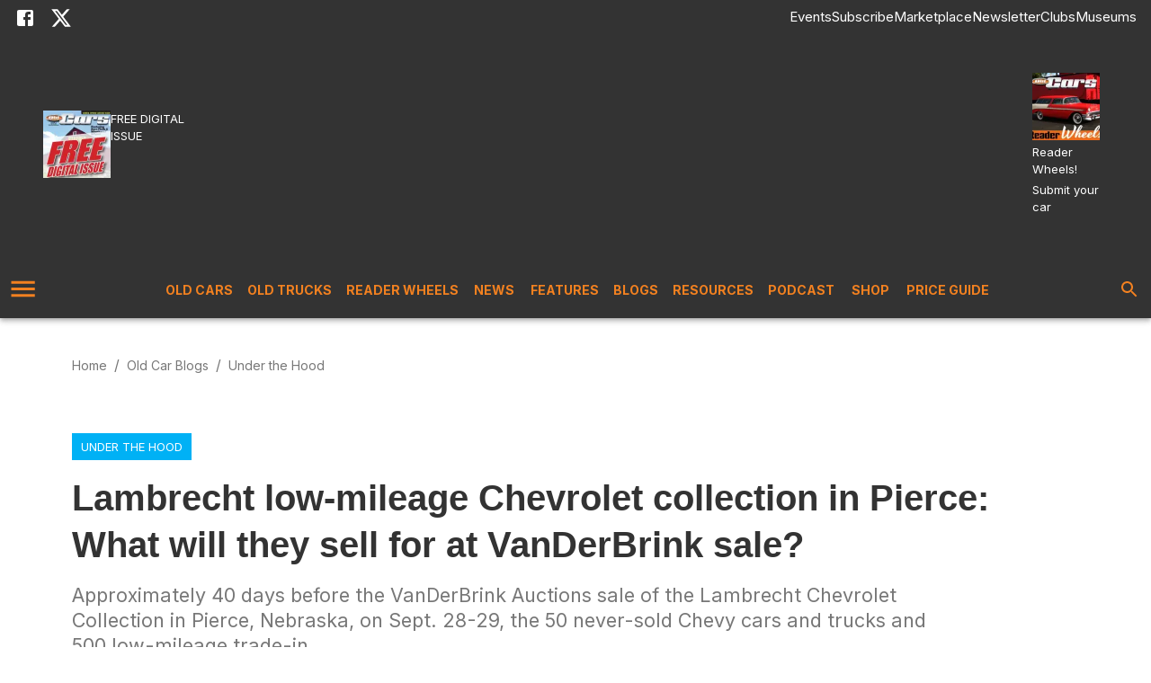

--- FILE ---
content_type: text/html; charset=utf-8
request_url: https://www.oldcarsweekly.com/blogs/lambrecht-low-mileage-chevrolet-collection-pierce-will-sell-vanderbrink-sale
body_size: 27695
content:
<!DOCTYPE html><html lang="en"><head><meta charSet="utf-8"/><meta content="initial-scale=1, width=device-width" name="viewport"/><meta content="#f38120" name="theme-color"/><title>Lambrecht Chevrolet stash: The prices VanDerBrink Auctions will fetch</title><meta content="We estimate the prices and values the low-mileage Chevrolet cars and trucks in the Lambrecht Collection will fetch when VanDerBrink Auctions lifts the gavel." name="description"/><meta content="2013-09-03T20:31:33-07:00" property="article:published_time"/><meta content="Under the Hood" name="section"/><meta content="Features" name="sub-section"/><meta content="Lambrecht Collection" name="sub-section"/><meta content="Old Car Blogs" name="sub-section"/><meta content="Restoration" name="sub-section"/><meta content="1960 Chevrolet, 1960 Chevy, 1963 Corvair, 1964 Chevrolet, 1964 Chevrolet station wagon, 1964 Chevy, 1964 Chevy station wagon, 1964 Impala, 1965 396, 1965 Chevrolet, 1965 Chevy, 1965 Impala, 1978 Corvette, 1978 Corvette Pace Car, 1978 Pace Car, 63 Corvair, 64 Chevrolet station wagon, 64 Impala, 65 Chevrolet, 65 Chevy, 65 Impala, 78 Corvette, 78 Pace Car, barn find, Cameo Apache" name="tags"/><meta content="29025" name="item-id"/><link href="https://www.oldcarsweekly.com/blogs/lambrecht-low-mileage-chevrolet-collection-pierce-will-sell-vanderbrink-sale" rel="canonical"/><link href="https://www.oldcarsweekly.com/uploads/MTc1MDk4MDkxODkxMDc0ODg0/img_9038.jpg?auto=webp" rel="icon" type="image/x-icon"/><meta content="index, follow, max-image-preview:large, max-snippet:-1, max-video-preview:-1" name="robots"/><meta content="Old Cars Weekly" property="og:site_name"/><meta content="https://www.oldcarsweekly.com/uploads/MTcyNDgzNTk1NTEzNTA1NzA2/image-placeholder-title.jpg?auto=webp" property="og:image"/><meta content="480" property="og:image:height"/><meta content="640" property="og:image:width"/><meta content="en_US" property="og:locale"/><meta content="We estimate the prices and values the low-mileage Chevrolet cars and trucks in the Lambrecht Collection will fetch when VanDerBrink Auctions lifts the gavel." property="og:description"/><meta content="Lambrecht low-mileage Chevrolet collection in Pierce: What will they sell for at VanDerBrink sale?" property="og:title"/><meta content="article" property="og:type"/><meta content="https://www.oldcarsweekly.com/blogs/lambrecht-low-mileage-chevrolet-collection-pierce-will-sell-vanderbrink-sale" property="og:url"/><meta content="summary_large_image" name="twitter:card"/><meta content="Approximately 40 days before the VanDerBrink Auctions sale of the Lambrecht Chevrolet Collection in Pierce, Nebraska, on Sept. 28-29, the 50 never-sold Chevy cars and trucks and 500 low-mileage trade-in…" name="twitter:description"/><meta content="https://www.oldcarsweekly.com/uploads/MTcyNDgzNTk1NTEzNTA1NzA2/image-placeholder-title.jpg?auto=webp" name="twitter:image"/><meta content="Lambrecht low-mileage Chevrolet collection in Pierce: What will they sell for at VanDerBrink sale?" name="twitter:title"/><meta content="Angelo Van Bogart" name="author"/><meta content="Written by" name="twitter:label1"/><meta content="Angelo Van Bogart" name="twitter:data1"/><meta content="Est. reading time" name="twitter:label2"/><meta content="7 minutes" name="twitter:data2"/><link href="https://www.oldcarsweekly.com/feed" rel="alternate" type="application/rss+xml"/><link href="https://www.oldcarsweekly.com/features/feed" rel="alternate" type="application/rss+xml"/><link href="https://www.oldcarsweekly.com/lambrecht-collection-2/feed" rel="alternate" type="application/rss+xml"/><link href="https://www.oldcarsweekly.com/blogs/feed" rel="alternate" type="application/rss+xml"/><link href="https://www.oldcarsweekly.com/features/restoration/feed" rel="alternate" type="application/rss+xml"/><link href="https://www.oldcarsweekly.com/blogs/under-the-hood/feed" rel="alternate" type="application/rss+xml"/><link href="https://www.oldcarsweekly.com/tag/1960-chevrolet/feed" rel="alternate" type="application/rss+xml"/><link href="https://www.oldcarsweekly.com/tag/1960-chevy/feed" rel="alternate" type="application/rss+xml"/><link href="https://www.oldcarsweekly.com/tag/1963-corvair/feed" rel="alternate" type="application/rss+xml"/><link href="https://www.oldcarsweekly.com/tag/1964-chevrolet/feed" rel="alternate" type="application/rss+xml"/><link href="https://www.oldcarsweekly.com/tag/1964-chevrolet-station-wagon/feed" rel="alternate" type="application/rss+xml"/><link href="https://www.oldcarsweekly.com/tag/1964-chevy/feed" rel="alternate" type="application/rss+xml"/><link href="https://www.oldcarsweekly.com/tag/1964-chevy-station-wagon/feed" rel="alternate" type="application/rss+xml"/><link href="https://www.oldcarsweekly.com/tag/1964-impala/feed" rel="alternate" type="application/rss+xml"/><link href="https://www.oldcarsweekly.com/tag/1965-396/feed" rel="alternate" type="application/rss+xml"/><link href="https://www.oldcarsweekly.com/tag/1965-chevrolet/feed" rel="alternate" type="application/rss+xml"/><link href="https://www.oldcarsweekly.com/tag/1965-chevy/feed" rel="alternate" type="application/rss+xml"/><link href="https://www.oldcarsweekly.com/tag/1965-impala/feed" rel="alternate" type="application/rss+xml"/><link href="https://www.oldcarsweekly.com/tag/1978-corvette/feed" rel="alternate" type="application/rss+xml"/><link href="https://www.oldcarsweekly.com/tag/1978-corvette-pace-car/feed" rel="alternate" type="application/rss+xml"/><link href="https://www.oldcarsweekly.com/tag/1978-pace-car/feed" rel="alternate" type="application/rss+xml"/><link href="https://www.oldcarsweekly.com/tag/63-corvair/feed" rel="alternate" type="application/rss+xml"/><link href="https://www.oldcarsweekly.com/tag/64-chevrolet-station-wagon/feed" rel="alternate" type="application/rss+xml"/><link href="https://www.oldcarsweekly.com/tag/64-impala/feed" rel="alternate" type="application/rss+xml"/><link href="https://www.oldcarsweekly.com/tag/65-chevrolet/feed" rel="alternate" type="application/rss+xml"/><link href="https://www.oldcarsweekly.com/tag/65-chevy/feed" rel="alternate" type="application/rss+xml"/><link href="https://www.oldcarsweekly.com/tag/65-impala/feed" rel="alternate" type="application/rss+xml"/><link href="https://www.oldcarsweekly.com/tag/78-corvette/feed" rel="alternate" type="application/rss+xml"/><link href="https://www.oldcarsweekly.com/tag/78-pace-car/feed" rel="alternate" type="application/rss+xml"/><link href="https://www.oldcarsweekly.com/tag/barn-find/feed" rel="alternate" type="application/rss+xml"/><link href="https://www.oldcarsweekly.com/tag/cameo-apache/feed" rel="alternate" type="application/rss+xml"/><link href="https://www.oldcarsweekly.com/author/angelo-van-bogart/feed" rel="alternate" type="application/rss+xml"/><meta name="next-head-count" content="66"/><link rel="preload" href="/_next/static/media/44719ea4f749e993-s.p.woff2" as="font" type="font/woff2" crossorigin="anonymous" data-next-font="size-adjust"/><link rel="preload" href="/_next/static/media/4de1fea1a954a5b6-s.p.woff2" as="font" type="font/woff2" crossorigin="anonymous" data-next-font="size-adjust"/><link rel="preload" href="/_next/static/media/6d664cce900333ee-s.p.woff2" as="font" type="font/woff2" crossorigin="anonymous" data-next-font="size-adjust"/><link rel="preload" href="/_next/static/media/e4af272ccee01ff0-s.p.woff2" as="font" type="font/woff2" crossorigin="anonymous" data-next-font="size-adjust"/><link rel="preload" href="/_next/static/media/82050c55ac1c8c11-s.p.woff2" as="font" type="font/woff2" crossorigin="anonymous" data-next-font="size-adjust"/><link rel="preload" href="/_next/static/media/1f3fe8c6df3d47c1-s.p.woff2" as="font" type="font/woff2" crossorigin="anonymous" data-next-font="size-adjust"/><link rel="preload" href="/_next/static/media/851c14db057e20c2-s.p.woff2" as="font" type="font/woff2" crossorigin="anonymous" data-next-font="size-adjust"/><link rel="preload" href="/_next/static/media/e807dee2426166ad-s.p.woff2" as="font" type="font/woff2" crossorigin="anonymous" data-next-font="size-adjust"/><link rel="preload" href="/_next/static/media/a192fefe222dde18-s.p.woff2" as="font" type="font/woff2" crossorigin="anonymous" data-next-font="size-adjust"/><link rel="preload" href="/_next/static/media/cdbede0d15ef3b15-s.p.woff2" as="font" type="font/woff2" crossorigin="anonymous" data-next-font="size-adjust"/><link rel="preload" href="/_next/static/media/70d2fd2b9078a5a3-s.p.woff2" as="font" type="font/woff2" crossorigin="anonymous" data-next-font="size-adjust"/><link rel="preload" href="/_next/static/media/33a864272e2b3e97-s.p.woff2" as="font" type="font/woff2" crossorigin="anonymous" data-next-font="size-adjust"/><link rel="preload" href="/_next/static/media/9cf9c6e84ed13b5e-s.p.woff2" as="font" type="font/woff2" crossorigin="anonymous" data-next-font="size-adjust"/><link rel="preload" href="/_next/static/media/a4a78f32e6d6bdeb-s.p.woff2" as="font" type="font/woff2" crossorigin="anonymous" data-next-font="size-adjust"/><link rel="preload" href="/_next/static/media/78d0dd042ac6d54d-s.p.woff2" as="font" type="font/woff2" crossorigin="anonymous" data-next-font="size-adjust"/><link rel="preload" href="/_next/static/media/eaead17c7dbfcd5d-s.p.woff2" as="font" type="font/woff2" crossorigin="anonymous" data-next-font="size-adjust"/><link rel="preload" href="/_next/static/media/f388ce6667079c43-s.p.woff2" as="font" type="font/woff2" crossorigin="anonymous" data-next-font="size-adjust"/><link rel="preload" href="/_next/static/media/b0a67f1572332d7a-s.p.woff2" as="font" type="font/woff2" crossorigin="anonymous" data-next-font="size-adjust"/><link rel="preload" href="/_next/static/media/e400baae650c21fc-s.p.woff2" as="font" type="font/woff2" crossorigin="anonymous" data-next-font="size-adjust"/><link rel="preload" href="/_next/static/media/72b894ddc38a7cc1-s.p.woff2" as="font" type="font/woff2" crossorigin="anonymous" data-next-font="size-adjust"/><link rel="preload" href="/_next/static/media/f8134d1990745b40-s.p.woff2" as="font" type="font/woff2" crossorigin="anonymous" data-next-font="size-adjust"/><link rel="preload" href="/_next/static/css/7575040e3f8203d7.css" as="style"/><link rel="stylesheet" href="/_next/static/css/7575040e3f8203d7.css" data-n-g=""/><noscript data-n-css=""></noscript><script defer="" nomodule="" src="/_next/static/chunks/polyfills-42372ed130431b0a.js"></script><script src="/_next/static/chunks/webpack-b596aadf9767824f.js" defer=""></script><script src="/_next/static/chunks/framework-c6ee5607585ef091.js" defer=""></script><script src="/_next/static/chunks/main-29166ea809f52820.js" defer=""></script><script src="/_next/static/chunks/pages/_app-282f72fc8600f825.js" defer=""></script><script src="/_next/static/chunks/fec483df-3ff4dbca1b9b2fa8.js" defer=""></script><script src="/_next/static/chunks/7381-ccf062992ccf95e5.js" defer=""></script><script src="/_next/static/chunks/5444-6b92f50b17e784f2.js" defer=""></script><script src="/_next/static/chunks/3599-246b4a3d3737b73e.js" defer=""></script><script src="/_next/static/chunks/pages/domains/oldcarsweekly.com/%5B%5B...path%5D%5D-221b607d9fbe7ea1.js" defer=""></script><script src="/_next/static/vYUFe0pYL6BqsdKHmPtN6/_buildManifest.js" defer=""></script><script src="/_next/static/vYUFe0pYL6BqsdKHmPtN6/_ssgManifest.js" defer=""></script><style id="__jsx-443605427">html{font-family:'__Inter_516c7b', '__Inter_Fallback_516c7b';font-family:'__Merriweather_577ed0', '__Merriweather_Fallback_577ed0';font-family:'__Merriweather_Sans_4f90b0', '__Merriweather_Sans_Fallback_4f90b0';font-family:'__Open_Sans_25f576', '__Open_Sans_Fallback_25f576';font-family:'__Crimson_Text_fbb0e2', '__Crimson_Text_Fallback_fbb0e2';font-family:'__Lato_47a102', '__Lato_Fallback_47a102';font-family:'__Russo_One_e86c02', '__Russo_One_Fallback_e86c02'}</style><style data-emotion="css-global 0"></style><style data-emotion="css-global 1g4ltyd">html{-webkit-font-smoothing:antialiased;-moz-osx-font-smoothing:grayscale;box-sizing:border-box;-webkit-text-size-adjust:100%;}*,*::before,*::after{box-sizing:inherit;}strong,b{font-weight:700;}body{margin:0;color:#333333;font-size:1rem;font-weight:400;letter-spacing:0;font-family:'__Inter_516c7b','__Inter_Fallback_516c7b','-apple-system','BlinkMacSystemFont','avenir next','avenir','segoe ui','helvetica neue','helvetica','Cantarell','Ubuntu','roboto','noto','arial',sans-serif;line-height:1.5;background-color:#fff;}@media print{body{background-color:#fff;}}body::backdrop{background-color:#fff;}body{letter-spacing:0;}</style><style data-emotion="css-global animation-61bdi0">@-webkit-keyframes animation-61bdi0{0%{-webkit-transform:rotate(0deg);-moz-transform:rotate(0deg);-ms-transform:rotate(0deg);transform:rotate(0deg);}100%{-webkit-transform:rotate(360deg);-moz-transform:rotate(360deg);-ms-transform:rotate(360deg);transform:rotate(360deg);}}@keyframes animation-61bdi0{0%{-webkit-transform:rotate(0deg);-moz-transform:rotate(0deg);-ms-transform:rotate(0deg);transform:rotate(0deg);}100%{-webkit-transform:rotate(360deg);-moz-transform:rotate(360deg);-ms-transform:rotate(360deg);transform:rotate(360deg);}}</style><style data-emotion="css-global animation-1p2h4ri">@-webkit-keyframes animation-1p2h4ri{0%{stroke-dasharray:1px,200px;stroke-dashoffset:0;}50%{stroke-dasharray:100px,200px;stroke-dashoffset:-15px;}100%{stroke-dasharray:100px,200px;stroke-dashoffset:-125px;}}@keyframes animation-1p2h4ri{0%{stroke-dasharray:1px,200px;stroke-dashoffset:0;}50%{stroke-dasharray:100px,200px;stroke-dashoffset:-15px;}100%{stroke-dasharray:100px,200px;stroke-dashoffset:-125px;}}</style><style data-emotion="css-global roqqib">h1,h2,h3,h4,p,figure,blockquote,dl,dd,pre,code{margin:0;}</style><style data-emotion="css oi1ore 8yzpf7 13o7eu2 14891ef zzynbi 1ih12n3 1t1w1oe troe4r vubbuv tucewo 1qpsnod z0zuc7 10egq61 1odnkp1 16zxjm8 waxlbq vfxut2 sigtal 1rqqp05 5b2kle 1pruawr azmjz5 zsak0 13x0nf4 13eay10 19aihql 1mnuh8t 2xw0ql 7b4rj2 1a4qpwv 15f57mp 105pt3j 1ux0ls5 113vqb4 1d29nfv 18z3cq6 18165vw bf1ae4 nhb8h9 1qy0cbb 3mf706 d892od q8hstm vaafzf y2282z 18vbn7a 1849qpi 1t075fi 1mceequ d8qned 1hy9t21 180isbx 1baulvz 18mo8nc ppfchw 11svoap 13kgfem f5x0ou 8oye0f 1n8lbbg s2uf1z 1w5hnla pt151d ub21uz novadk 1vr2anf 1lwhmo6 1y08bs6 o5pcgm nmt3wn l0bwzq 15hxdf7 1w6ddka 1hqxb38 1yyb2g7 1din1or 15dzt4c 14vsv3w mqnj8u b2hcix uutjr5 1vhx4a7 kulbaa io103f 1lt7z9b 146hop3 1l5nn5y ovnx7g 5hbl8s 1s476ak icnbh8 1bwpmb3 hbp2mf 9m76lt t0051x nxjwuf 19ivpdu hz2ah4 1id9vu 1502hun 13pmzdw 7brjj7 1c0z7d3 1lyfwvi f5pw56 1hj0iaq m5421s r3pbcz y400sh 6209uj 8q70sr 1hddhbk zwz0ga 1w3r6gh disqf4 1g5pudg 1d7q5f8 1xq0ugk uy87r5 dsw18m">.css-oi1ore{position:fixed;display:-webkit-box;display:-webkit-flex;display:-ms-flexbox;display:flex;-webkit-align-items:center;-webkit-box-align:center;-ms-flex-align:center;align-items:center;-webkit-box-pack:center;-ms-flex-pack:center;-webkit-justify-content:center;justify-content:center;right:0;bottom:0;top:0;left:0;background-color:rgba(0, 0, 0, 0.5);-webkit-tap-highlight-color:transparent;color:#fff;z-index:1501;}.css-8yzpf7{display:inline-block;-webkit-animation:animation-61bdi0 1.4s linear infinite;animation:animation-61bdi0 1.4s linear infinite;}.css-13o7eu2{display:block;}.css-14891ef{stroke:currentColor;stroke-dasharray:80px,200px;stroke-dashoffset:0;-webkit-animation:animation-1p2h4ri 1.4s ease-in-out infinite;animation:animation-1p2h4ri 1.4s ease-in-out infinite;}.css-zzynbi{background-color:#fff;color:#333333;-webkit-transition:box-shadow 300ms cubic-bezier(0.4, 0, 0.2, 1) 0ms;transition:box-shadow 300ms cubic-bezier(0.4, 0, 0.2, 1) 0ms;box-shadow:0px 2px 4px -1px rgba(0,0,0,0.2),0px 4px 5px 0px rgba(0,0,0,0.14),0px 1px 10px 0px rgba(0,0,0,0.12);display:-webkit-box;display:-webkit-flex;display:-ms-flexbox;display:flex;-webkit-flex-direction:column;-ms-flex-direction:column;flex-direction:column;width:100%;box-sizing:border-box;-webkit-flex-shrink:0;-ms-flex-negative:0;flex-shrink:0;position:relative;background-color:#f38120;color:#fff;background-color:#333333;z-index:1199;}.css-1ih12n3{-webkit-box-pack:justify;-webkit-justify-content:space-between;justify-content:space-between;margin-top:8px;margin-left:16px;margin-right:16px;}@media (min-width:0px){.css-1ih12n3{display:none;}}@media (min-width:600px){.css-1ih12n3{display:-webkit-box;display:-webkit-flex;display:-ms-flexbox;display:flex;}}.css-1ih12n3 a{-webkit-text-decoration:unset;text-decoration:unset;color:#fff;}.css-1t1w1oe{display:-webkit-box;display:-webkit-flex;display:-ms-flexbox;display:flex;-webkit-flex-direction:row;-ms-flex-direction:row;flex-direction:row;margin-block:0px;padding-inline:0px;}.css-1t1w1oe>:not(style)+:not(style){margin:0;margin-left:16px;}.css-1t1w1oe li{list-style:none;}.css-1t1w1oe a{background:transparent;-webkit-transition:color 0.3s ease-in-out;transition:color 0.3s ease-in-out;padding:0px;}.css-1t1w1oe a:hover{background:transparent;color:rgb(242, 251, 254);}.css-troe4r{display:-webkit-inline-box;display:-webkit-inline-flex;display:-ms-inline-flexbox;display:inline-flex;-webkit-align-items:center;-webkit-box-align:center;-ms-flex-align:center;align-items:center;-webkit-box-pack:center;-ms-flex-pack:center;-webkit-justify-content:center;justify-content:center;position:relative;box-sizing:border-box;-webkit-tap-highlight-color:transparent;background-color:transparent;outline:0;border:0;margin:0;border-radius:0;padding:0;cursor:pointer;-webkit-user-select:none;-moz-user-select:none;-ms-user-select:none;user-select:none;vertical-align:middle;-moz-appearance:none;-webkit-appearance:none;-webkit-text-decoration:none;text-decoration:none;color:inherit;text-align:center;-webkit-flex:0 0 auto;-ms-flex:0 0 auto;flex:0 0 auto;font-size:1.5rem;padding:8px;border-radius:50%;overflow:visible;color:rgba(0, 0, 0, 0.54);-webkit-transition:background-color 150ms cubic-bezier(0.4, 0, 0.2, 1) 0ms;transition:background-color 150ms cubic-bezier(0.4, 0, 0.2, 1) 0ms;color:white;display:-webkit-inline-box;display:-webkit-inline-flex;display:-ms-inline-flexbox;display:inline-flex;}.css-troe4r::-moz-focus-inner{border-style:none;}.css-troe4r.Mui-disabled{pointer-events:none;cursor:default;}@media print{.css-troe4r{-webkit-print-color-adjust:exact;color-adjust:exact;}}.css-troe4r:hover{background-color:rgba(0, 0, 0, 0.04);}@media (hover: none){.css-troe4r:hover{background-color:transparent;}}.css-troe4r.Mui-disabled{background-color:transparent;color:rgba(0, 0, 0, 0.26);}.css-vubbuv{-webkit-user-select:none;-moz-user-select:none;-ms-user-select:none;user-select:none;width:1em;height:1em;display:inline-block;fill:currentColor;-webkit-flex-shrink:0;-ms-flex-negative:0;flex-shrink:0;-webkit-transition:fill 200ms cubic-bezier(0.4, 0, 0.2, 1) 0ms;transition:fill 200ms cubic-bezier(0.4, 0, 0.2, 1) 0ms;font-size:1.5rem;}.css-tucewo{display:-webkit-box;display:-webkit-flex;display:-ms-flexbox;display:flex;gap:1rem;}.css-1qpsnod{margin:0;font-size:1rem;font-weight:400;letter-spacing:0;font-family:'__Inter_516c7b','__Inter_Fallback_516c7b','-apple-system','BlinkMacSystemFont','avenir next','avenir','segoe ui','helvetica neue','helvetica','Cantarell','Ubuntu','roboto','noto','arial',sans-serif;line-height:1.5;-webkit-transition:color 0.3s ease-in-out;transition:color 0.3s ease-in-out;font-size:15px;}.css-1qpsnod:hover{color:rgb(242, 251, 254);}.css-z0zuc7{margin-left:auto;margin-right:auto;padding-left:32px;padding-right:32px;margin-top:8px;margin-bottom:8px;width:100%;-webkit-box-pack:justify;-webkit-justify-content:space-between;justify-content:space-between;-webkit-align-items:center;-webkit-box-align:center;-ms-flex-align:center;align-items:center;}@media (min-width:0px){.css-z0zuc7{display:none;}}@media (min-width:600px){.css-z0zuc7{display:-webkit-box;display:-webkit-flex;display:-ms-flexbox;display:flex;}}.css-10egq61{display:-webkit-box;display:-webkit-flex;display:-ms-flexbox;display:flex;gap:16px;}.css-1odnkp1{-webkit-text-decoration:unset;text-decoration:unset;display:-webkit-box;display:-webkit-flex;display:-ms-flexbox;display:flex;margin-left:16px;gap:16px;}.css-16zxjm8{display:block;}@media (min-width:600px){.css-16zxjm8{height:50px;width:50px;}}@media (min-width:1200px){.css-16zxjm8{height:75px;width:75px;}}.css-waxlbq{aspect-ratio:1/1;overflow:hidden;display:-webkit-box;display:-webkit-flex;display:-ms-flexbox;display:flex;-webkit-box-pack:center;-ms-flex-pack:center;-webkit-justify-content:center;justify-content:center;-webkit-align-items:center;-webkit-box-align:center;-ms-flex-align:center;align-items:center;}.css-waxlbq >img{inline-size:100%;block-size:100%;object-fit:cover;}.css-waxlbq >video{inline-size:100%;block-size:100%;object-fit:cover;}.css-waxlbq >picture{inline-size:100%;block-size:100%;object-fit:cover;}.css-vfxut2{width:110px;display:-webkit-box;display:-webkit-flex;display:-ms-flexbox;display:flex;-webkit-flex-direction:column;-ms-flex-direction:column;flex-direction:column;}.css-sigtal{margin:0;font-size:1rem;font-weight:400;letter-spacing:0;font-family:'__Inter_516c7b','__Inter_Fallback_516c7b','-apple-system','BlinkMacSystemFont','avenir next','avenir','segoe ui','helvetica neue','helvetica','Cantarell','Ubuntu','roboto','noto','arial',sans-serif;line-height:1.5;color:#fff;-webkit-text-decoration:none;text-decoration:none;-webkit-transition:opacity 0.3s ease-in-out;transition:opacity 0.3s ease-in-out;}@media (min-width:600px){.css-sigtal{font-size:10px;}}@media (min-width:1200px){.css-sigtal{font-size:13px;}}.css-sigtal:hover{opacity:0.8;}.css-1rqqp05{-webkit-box-flex:1;-webkit-flex-grow:1;-ms-flex-positive:1;flex-grow:1;display:-webkit-box;display:-webkit-flex;display:-ms-flexbox;display:flex;-webkit-box-pack:center;-ms-flex-pack:center;-webkit-justify-content:center;justify-content:center;}.css-5b2kle{width:100%;display:-webkit-box;display:-webkit-flex;display:-ms-flexbox;display:flex;}@media (min-width:600px){.css-5b2kle{max-width:200px;}}@media (min-width:900px){.css-5b2kle{max-width:300px;}}@media (min-width:1200px){.css-5b2kle{max-width:458px;}}.css-1pruawr{display:-webkit-inline-box;display:-webkit-inline-flex;display:-ms-inline-flexbox;display:inline-flex;}.css-1pruawr>img{width:auto;max-width:100%;}.css-azmjz5{-webkit-text-decoration:unset;text-decoration:unset;display:block;margin-left:16px;}@media (min-width:600px){.css-azmjz5{width:75px;}}@media (min-width:900px){.css-azmjz5{width:100px;}}.css-zsak0{display:block;}@media (min-width:600px){.css-zsak0{height:50px;width:50px;}}@media (min-width:900px){.css-zsak0{height:75px;width:75px;}}.css-13x0nf4{margin:0;font-size:1rem;font-weight:400;letter-spacing:0;font-family:'__Inter_516c7b','__Inter_Fallback_516c7b','-apple-system','BlinkMacSystemFont','avenir next','avenir','segoe ui','helvetica neue','helvetica','Cantarell','Ubuntu','roboto','noto','arial',sans-serif;line-height:1.5;color:#fff;margin-top:4px;display:block;-webkit-text-decoration:none;text-decoration:none;-webkit-transition:opacity 0.3s ease-in-out;transition:opacity 0.3s ease-in-out;max-width:75px;}@media (min-width:600px){.css-13x0nf4{font-size:10px;}}@media (min-width:1200px){.css-13x0nf4{font-size:13px;}}.css-13x0nf4:hover{opacity:0.8;}.css-13eay10{position:relative;display:-webkit-box;display:-webkit-flex;display:-ms-flexbox;display:flex;-webkit-align-items:center;-webkit-box-align:center;-ms-flex-align:center;align-items:center;min-height:56px;background-color:#333333;}@media (min-width:0px){@media (orientation: landscape){.css-13eay10{min-height:48px;}}}@media (min-width:600px){.css-13eay10{min-height:64px;}}.css-19aihql{-webkit-box-flex:1;-webkit-flex-grow:1;-ms-flex-positive:1;flex-grow:1;}@media (min-width:0px){.css-19aihql{display:-webkit-box;display:-webkit-flex;display:-ms-flexbox;display:flex;}}.css-1mnuh8t{display:-webkit-inline-box;display:-webkit-inline-flex;display:-ms-inline-flexbox;display:inline-flex;-webkit-align-items:center;-webkit-box-align:center;-ms-flex-align:center;align-items:center;-webkit-box-pack:center;-ms-flex-pack:center;-webkit-justify-content:center;justify-content:center;position:relative;box-sizing:border-box;-webkit-tap-highlight-color:transparent;background-color:transparent;outline:0;border:0;margin:0;border-radius:0;padding:0;cursor:pointer;-webkit-user-select:none;-moz-user-select:none;-ms-user-select:none;user-select:none;vertical-align:middle;-moz-appearance:none;-webkit-appearance:none;-webkit-text-decoration:none;text-decoration:none;color:inherit;text-align:center;-webkit-flex:0 0 auto;-ms-flex:0 0 auto;flex:0 0 auto;font-size:1.5rem;padding:8px;border-radius:50%;overflow:visible;color:rgba(0, 0, 0, 0.54);-webkit-transition:background-color 150ms cubic-bezier(0.4, 0, 0.2, 1) 0ms;transition:background-color 150ms cubic-bezier(0.4, 0, 0.2, 1) 0ms;color:#f38120;font-size:large;}.css-1mnuh8t::-moz-focus-inner{border-style:none;}.css-1mnuh8t.Mui-disabled{pointer-events:none;cursor:default;}@media print{.css-1mnuh8t{-webkit-print-color-adjust:exact;color-adjust:exact;}}.css-1mnuh8t.Mui-disabled{background-color:transparent;color:rgba(0, 0, 0, 0.26);}.css-2xw0ql{-webkit-user-select:none;-moz-user-select:none;-ms-user-select:none;user-select:none;width:1em;height:1em;display:inline-block;fill:currentColor;-webkit-flex-shrink:0;-ms-flex-negative:0;flex-shrink:0;-webkit-transition:fill 200ms cubic-bezier(0.4, 0, 0.2, 1) 0ms;transition:fill 200ms cubic-bezier(0.4, 0, 0.2, 1) 0ms;font-size:2.1875rem;-webkit-transition:color 0.3s ease-in-out;transition:color 0.3s ease-in-out;}.css-2xw0ql:hover{color:#00b1f5;}.css-7b4rj2{-webkit-box-flex:1;-webkit-flex-grow:1;-ms-flex-positive:1;flex-grow:1;margin-right:16px;padding-top:8px;padding-bottom:8px;}@media (min-width:0px){.css-7b4rj2{display:-webkit-box;display:-webkit-flex;display:-ms-flexbox;display:flex;}}@media (min-width:600px){.css-7b4rj2{display:none;}}.css-1a4qpwv{-webkit-box-flex:1;-webkit-flex-grow:1;-ms-flex-positive:1;flex-grow:1;-webkit-box-flex-wrap:wrap;-webkit-flex-wrap:wrap;-ms-flex-wrap:wrap;flex-wrap:wrap;overflow:hidden;max-height:65px;gap:4px;}@media (min-width:0px){.css-1a4qpwv{display:none;}}@media (min-width:600px){.css-1a4qpwv{display:-webkit-box;display:-webkit-flex;display:-ms-flexbox;display:flex;}}.css-15f57mp{display:-webkit-inline-box;display:-webkit-inline-flex;display:-ms-inline-flexbox;display:inline-flex;-webkit-align-items:center;-webkit-box-align:center;-ms-flex-align:center;align-items:center;-webkit-box-pack:center;-ms-flex-pack:center;-webkit-justify-content:center;justify-content:center;position:relative;box-sizing:border-box;-webkit-tap-highlight-color:transparent;background-color:transparent;outline:0;border:0;margin:0;border-radius:0;padding:0;cursor:pointer;-webkit-user-select:none;-moz-user-select:none;-ms-user-select:none;user-select:none;vertical-align:middle;-moz-appearance:none;-webkit-appearance:none;-webkit-text-decoration:none;text-decoration:none;color:inherit;font-family:'__Inter_516c7b','__Inter_Fallback_516c7b','-apple-system','BlinkMacSystemFont','avenir next','avenir','segoe ui','helvetica neue','helvetica','Cantarell','Ubuntu','roboto','noto','arial',sans-serif;font-weight:500;font-size:0.875rem;line-height:1.75;text-transform:uppercase;min-width:64px;padding:6px 8px;border-radius:2px;-webkit-transition:background-color 250ms cubic-bezier(0.4, 0, 0.2, 1) 0ms,box-shadow 250ms cubic-bezier(0.4, 0, 0.2, 1) 0ms,border-color 250ms cubic-bezier(0.4, 0, 0.2, 1) 0ms,color 250ms cubic-bezier(0.4, 0, 0.2, 1) 0ms;transition:background-color 250ms cubic-bezier(0.4, 0, 0.2, 1) 0ms,box-shadow 250ms cubic-bezier(0.4, 0, 0.2, 1) 0ms,border-color 250ms cubic-bezier(0.4, 0, 0.2, 1) 0ms,color 250ms cubic-bezier(0.4, 0, 0.2, 1) 0ms;color:#f38120;box-shadow:none;margin-top:16px;margin-bottom:16px;color:#f38120;display:-webkit-inline-box;display:-webkit-inline-flex;display:-ms-inline-flexbox;display:inline-flex;-webkit-transition:color 0.3s ease-in-out;transition:color 0.3s ease-in-out;text-transform:uppercase;font-weight:600;white-space:nowrap;}.css-15f57mp::-moz-focus-inner{border-style:none;}.css-15f57mp.Mui-disabled{pointer-events:none;cursor:default;}@media print{.css-15f57mp{-webkit-print-color-adjust:exact;color-adjust:exact;}}.css-15f57mp:hover{-webkit-text-decoration:none;text-decoration:none;background-color:rgba(243, 129, 32, 0.04);}@media (hover: none){.css-15f57mp:hover{background-color:transparent;}}.css-15f57mp.Mui-disabled{color:rgba(0, 0, 0, 0.26);}.css-15f57mp:hover{box-shadow:none;}.css-15f57mp.Mui-focusVisible{box-shadow:none;}.css-15f57mp:active{box-shadow:none;}.css-15f57mp.Mui-disabled{box-shadow:none;}.css-15f57mp:hover{color:#fff;}.css-105pt3j{display:-webkit-inline-box;display:-webkit-inline-flex;display:-ms-inline-flexbox;display:inline-flex;-webkit-align-items:center;-webkit-box-align:center;-ms-flex-align:center;align-items:center;-webkit-box-pack:center;-ms-flex-pack:center;-webkit-justify-content:center;justify-content:center;position:relative;box-sizing:border-box;-webkit-tap-highlight-color:transparent;background-color:transparent;outline:0;border:0;margin:0;border-radius:0;padding:0;cursor:pointer;-webkit-user-select:none;-moz-user-select:none;-ms-user-select:none;user-select:none;vertical-align:middle;-moz-appearance:none;-webkit-appearance:none;-webkit-text-decoration:none;text-decoration:none;color:inherit;text-align:center;-webkit-flex:0 0 auto;-ms-flex:0 0 auto;flex:0 0 auto;font-size:1.5rem;padding:8px;border-radius:50%;overflow:visible;color:rgba(0, 0, 0, 0.54);-webkit-transition:background-color 150ms cubic-bezier(0.4, 0, 0.2, 1) 0ms;transition:background-color 150ms cubic-bezier(0.4, 0, 0.2, 1) 0ms;padding:12px;font-size:1.75rem;color:#f38120;-webkit-transition:color 0.3s ease-in-out;transition:color 0.3s ease-in-out;}.css-105pt3j::-moz-focus-inner{border-style:none;}.css-105pt3j.Mui-disabled{pointer-events:none;cursor:default;}@media print{.css-105pt3j{-webkit-print-color-adjust:exact;color-adjust:exact;}}.css-105pt3j:hover{background-color:rgba(0, 0, 0, 0.04);}@media (hover: none){.css-105pt3j:hover{background-color:transparent;}}.css-105pt3j.Mui-disabled{background-color:transparent;color:rgba(0, 0, 0, 0.26);}.css-105pt3j:hover{color:#00b1f5;}.css-1ux0ls5{text-align:center;margin-top:8px;margin-bottom:-8px;}.css-113vqb4{box-sizing:content-box;margin-inline:auto;max-inline-size:1536px;-webkit-padding-end:0px;padding-inline-end:0px;-webkit-padding-start:0px;padding-inline-start:0px;text-align:inherit;}.css-1d29nfv{display:-webkit-box;display:-webkit-flex;display:-ms-flexbox;display:flex;-webkit-flex-direction:column;-ms-flex-direction:column;flex-direction:column;-webkit-box-pack:start;-ms-flex-pack:start;-webkit-justify-content:flex-start;justify-content:flex-start;}.css-1d29nfv >*{margin-block:0px;}.css-1d29nfv >*+*{margin-block-start:0;}.css-18z3cq6{padding-top:40px;padding-bottom:40px;}@media (min-width:0px){.css-18z3cq6{padding-left:24px;padding-right:24px;}}@media (min-width:600px){.css-18z3cq6{padding-left:80px;padding-right:80px;}}.css-18165vw{display:-webkit-box;display:-webkit-flex;display:-ms-flexbox;display:flex;-webkit-flex-direction:column;-ms-flex-direction:column;flex-direction:column;-webkit-box-pack:start;-ms-flex-pack:start;-webkit-justify-content:flex-start;justify-content:flex-start;}.css-18165vw >*{margin-block:0px;}.css-18165vw >*+*{margin-block-start:0px;}.css-bf1ae4{margin:0;font-size:1rem;font-weight:400;letter-spacing:0;font-family:'__Inter_516c7b','__Inter_Fallback_516c7b','-apple-system','BlinkMacSystemFont','avenir next','avenir','segoe ui','helvetica neue','helvetica','Cantarell','Ubuntu','roboto','noto','arial',sans-serif;line-height:1.5;color:#777777;letter-spacing:0;margin-bottom:64px;}.css-nhb8h9{display:-webkit-box;display:-webkit-flex;display:-ms-flexbox;display:flex;-webkit-box-flex-wrap:wrap;-webkit-flex-wrap:wrap;-ms-flex-wrap:wrap;flex-wrap:wrap;-webkit-align-items:center;-webkit-box-align:center;-ms-flex-align:center;align-items:center;padding:0;margin:0;list-style:none;}.css-1qy0cbb{margin:0;font-size:0.875rem;line-height:1.63;letter-spacing:0;font-family:'__Inter_516c7b','__Inter_Fallback_516c7b','-apple-system','BlinkMacSystemFont','avenir next','avenir','segoe ui','helvetica neue','helvetica','Cantarell','Ubuntu','roboto','noto','arial',sans-serif;font-weight:400;color:#f38120;-webkit-text-decoration:none;text-decoration:none;color:#777777;}.css-1qy0cbb:hover{-webkit-text-decoration:underline;text-decoration:underline;}.css-3mf706{display:-webkit-box;display:-webkit-flex;display:-ms-flexbox;display:flex;-webkit-user-select:none;-moz-user-select:none;-ms-user-select:none;user-select:none;margin-left:8px;margin-right:8px;}.css-d892od{display:-webkit-box;display:-webkit-flex;display:-ms-flexbox;display:flex;-webkit-flex-direction:column;-ms-flex-direction:column;flex-direction:column;-webkit-box-pack:start;-ms-flex-pack:start;-webkit-justify-content:flex-start;justify-content:flex-start;}.css-d892od >*{margin-block:0px;}.css-d892od >*+*{margin-block-start:16px;}.css-q8hstm{display:-webkit-inline-box;display:-webkit-inline-flex;display:-ms-inline-flexbox;display:inline-flex;-webkit-align-items:center;-webkit-box-align:center;-ms-flex-align:center;align-items:center;-webkit-box-pack:center;-ms-flex-pack:center;-webkit-justify-content:center;justify-content:center;position:relative;box-sizing:border-box;-webkit-tap-highlight-color:transparent;background-color:transparent;outline:0;border:0;margin:0;border-radius:0;padding:0;cursor:pointer;-webkit-user-select:none;-moz-user-select:none;-ms-user-select:none;user-select:none;vertical-align:middle;-moz-appearance:none;-webkit-appearance:none;-webkit-text-decoration:none;text-decoration:none;color:inherit;font-family:'__Inter_516c7b','__Inter_Fallback_516c7b','-apple-system','BlinkMacSystemFont','avenir next','avenir','segoe ui','helvetica neue','helvetica','Cantarell','Ubuntu','roboto','noto','arial',sans-serif;font-weight:500;font-size:0.8125rem;line-height:1.75;text-transform:uppercase;min-width:64px;padding:4px 10px;border-radius:2px;-webkit-transition:background-color 250ms cubic-bezier(0.4, 0, 0.2, 1) 0ms,box-shadow 250ms cubic-bezier(0.4, 0, 0.2, 1) 0ms,border-color 250ms cubic-bezier(0.4, 0, 0.2, 1) 0ms,color 250ms cubic-bezier(0.4, 0, 0.2, 1) 0ms;transition:background-color 250ms cubic-bezier(0.4, 0, 0.2, 1) 0ms,box-shadow 250ms cubic-bezier(0.4, 0, 0.2, 1) 0ms,border-color 250ms cubic-bezier(0.4, 0, 0.2, 1) 0ms,color 250ms cubic-bezier(0.4, 0, 0.2, 1) 0ms;color:#fff;background-color:#f38120;box-shadow:0px 3px 1px -2px rgba(0,0,0,0.2),0px 2px 2px 0px rgba(0,0,0,0.14),0px 1px 5px 0px rgba(0,0,0,0.12);box-shadow:none;border-radius:0px;margin-bottom:16px;background-color:#00b1f5;color:#fff;}.css-q8hstm::-moz-focus-inner{border-style:none;}.css-q8hstm.Mui-disabled{pointer-events:none;cursor:default;}@media print{.css-q8hstm{-webkit-print-color-adjust:exact;color-adjust:exact;}}.css-q8hstm:hover{-webkit-text-decoration:none;text-decoration:none;background-color:rgb(170, 90, 22);box-shadow:0px 2px 4px -1px rgba(0,0,0,0.2),0px 4px 5px 0px rgba(0,0,0,0.14),0px 1px 10px 0px rgba(0,0,0,0.12);}@media (hover: none){.css-q8hstm:hover{background-color:#f38120;}}.css-q8hstm:active{box-shadow:0px 5px 5px -3px rgba(0,0,0,0.2),0px 8px 10px 1px rgba(0,0,0,0.14),0px 3px 14px 2px rgba(0,0,0,0.12);}.css-q8hstm.Mui-focusVisible{box-shadow:0px 3px 5px -1px rgba(0,0,0,0.2),0px 6px 10px 0px rgba(0,0,0,0.14),0px 1px 18px 0px rgba(0,0,0,0.12);}.css-q8hstm.Mui-disabled{color:rgba(0, 0, 0, 0.26);box-shadow:none;background-color:rgba(0, 0, 0, 0.12);}.css-q8hstm:hover{box-shadow:none;}.css-q8hstm.Mui-focusVisible{box-shadow:none;}.css-q8hstm:active{box-shadow:none;}.css-q8hstm.Mui-disabled{box-shadow:none;}.css-vaafzf{margin:0;font-size:1.7205rem;line-height:1.3;font-weight:700;letter-spacing:0;font-family:"Helvetica",'Iowan Old Style','Apple Garamond','Baskerville','Times New Roman','Droid Serif','Times','Source Serif Pro',serif;}@media (min-width:600px){.css-vaafzf{font-size:2.1154rem;}}@media (min-width:900px){.css-vaafzf{font-size:2.3077rem;}}@media (min-width:1200px){.css-vaafzf{font-size:2.5rem;}}.css-y2282z{margin:0;font-size:1.125rem;font-weight:500;line-height:1.3;letter-spacing:0;font-family:"Helvetica",'Iowan Old Style','Apple Garamond','Baskerville','Times New Roman','Droid Serif','Times','Source Serif Pro',serif;color:#777777;font-family:'__Inter_516c7b','__Inter_Fallback_516c7b','-apple-system','BlinkMacSystemFont','avenir next','avenir','segoe ui','helvetica neue','helvetica','Cantarell','Ubuntu','roboto','noto','arial',sans-serif;max-width:88%;-webkit-align-self:left;-ms-flex-item-align:left;align-self:left;margin-top:16px;}@media (min-width:600px){.css-y2282z{font-size:1.1538rem;}}@media (min-width:900px){.css-y2282z{font-size:1.1538rem;}}@media (min-width:1200px){.css-y2282z{font-size:1.3462rem;}}.css-18vbn7a{display:-webkit-box;display:-webkit-flex;display:-ms-flexbox;display:flex;-webkit-box-flex-wrap:wrap;-webkit-flex-wrap:wrap;-ms-flex-wrap:wrap;flex-wrap:wrap;gap:16px;-webkit-box-pack:start;-ms-flex-pack:start;-webkit-justify-content:flex-start;justify-content:flex-start;-webkit-align-items:center;-webkit-box-align:center;-ms-flex-align:center;align-items:center;}.css-1849qpi{margin:0;color:#333333;font-family:'__Inter_516c7b','__Inter_Fallback_516c7b','-apple-system','BlinkMacSystemFont','avenir next','avenir','segoe ui','helvetica neue','helvetica','Cantarell','Ubuntu','roboto','noto','arial',sans-serif;font-size:0.875rem;line-height:1.63;font-weight:700;letter-spacing:0;text-transform:uppercase;}.css-1t075fi{display:-webkit-box;display:-webkit-flex;display:-ms-flexbox;display:flex;-webkit-box-flex-wrap:wrap;-webkit-flex-wrap:wrap;-ms-flex-wrap:wrap;flex-wrap:wrap;gap:var(--step-0, 1rem);-webkit-box-pack:start;-ms-flex-pack:start;-webkit-justify-content:flex-start;justify-content:flex-start;-webkit-align-items:center;-webkit-box-align:center;-ms-flex-align:center;align-items:center;}.css-1mceequ{display:-webkit-box;display:-webkit-flex;display:-ms-flexbox;display:flex;-webkit-flex-direction:row-reverse;-ms-flex-direction:row-reverse;flex-direction:row-reverse;}.css-1mceequ .MuiAvatar-root{border:2px solid #fff;box-sizing:content-box;margin-left:-8px;}.css-1mceequ .MuiAvatar-root:last-child{margin-left:0;}.css-d8qned{position:relative;display:-webkit-box;display:-webkit-flex;display:-ms-flexbox;display:flex;-webkit-align-items:center;-webkit-box-align:center;-ms-flex-align:center;align-items:center;-webkit-box-pack:center;-ms-flex-pack:center;-webkit-justify-content:center;justify-content:center;-webkit-flex-shrink:0;-ms-flex-negative:0;flex-shrink:0;width:40px;height:40px;font-family:'__Inter_516c7b','__Inter_Fallback_516c7b','-apple-system','BlinkMacSystemFont','avenir next','avenir','segoe ui','helvetica neue','helvetica','Cantarell','Ubuntu','roboto','noto','arial',sans-serif;font-size:1.25rem;line-height:1;border-radius:50%;overflow:hidden;-webkit-user-select:none;-moz-user-select:none;-ms-user-select:none;user-select:none;}.css-1hy9t21{width:100%;height:100%;text-align:center;object-fit:cover;color:transparent;text-indent:10000px;}.css-180isbx{text-align:left;margin-top:4px!important;}.css-1baulvz{display:inline-block;}.css-18mo8nc{margin:0;color:#f38120;-webkit-text-decoration:none;text-decoration:none;color:#00b1f5;}.css-18mo8nc:hover{-webkit-text-decoration:underline;text-decoration:underline;}.css-ppfchw{margin:0;color:#777777;display:block;font-size:0.625rem;letter-spacing:0;font-family:'__Inter_516c7b','__Inter_Fallback_516c7b','-apple-system','BlinkMacSystemFont','avenir next','avenir','segoe ui','helvetica neue','helvetica','Cantarell','Ubuntu','roboto','noto','arial',sans-serif;font-weight:400;line-height:1.66;color:rgba(0, 0, 0, 0.38);}.css-11svoap{background-color:inherit;display:block;outline:var(--border-thin, 1px) solid transparent;outline-offset:calc(var(--border-thin, 1px) * -1);}@media (min-width:0px){.css-11svoap{padding:0 24px 80px;}}@media (min-width:600px){.css-11svoap{padding:0 80px 80px;}}.css-13kgfem{display:-webkit-box;display:-webkit-flex;display:-ms-flexbox;display:flex;-webkit-flex-direction:column;-ms-flex-direction:column;flex-direction:column;-webkit-box-pack:start;-ms-flex-pack:start;-webkit-justify-content:flex-start;justify-content:flex-start;}.css-13kgfem >*{margin-block:0px;}.css-13kgfem >*+*{margin-block-start:80px;}.css-f5x0ou{display:-webkit-box;display:-webkit-flex;display:-ms-flexbox;display:flex;-webkit-flex-direction:column;-ms-flex-direction:column;flex-direction:column;-webkit-box-pack:start;-ms-flex-pack:start;-webkit-justify-content:flex-start;justify-content:flex-start;}.css-f5x0ou >*{margin-block:0px;}.css-f5x0ou >*+*{margin-block-start:1rem;}.css-8oye0f{display:-webkit-box;display:-webkit-flex;display:-ms-flexbox;display:flex;-webkit-flex-direction:row;-ms-flex-direction:row;flex-direction:row;-webkit-box-flex-wrap:wrap;-webkit-flex-wrap:wrap;-ms-flex-wrap:wrap;flex-wrap:wrap;gap:80px;}.css-8oye0f >:first-child{-webkit-flex-basis:0;-ms-flex-preferred-size:0;flex-basis:0;-webkit-box-flex:999;-webkit-flex-grow:999;-ms-flex-positive:999;flex-grow:999;min-inline-size:55%;}.css-8oye0f >:last-child{-webkit-flex-basis:400px;-ms-flex-preferred-size:400px;flex-basis:400px;-webkit-box-flex:1;-webkit-flex-grow:1;-ms-flex-positive:1;flex-grow:1;}.css-1n8lbbg{display:-webkit-box;display:-webkit-flex;display:-ms-flexbox;display:flex;-webkit-flex-direction:column;-ms-flex-direction:column;flex-direction:column;-webkit-box-pack:start;-ms-flex-pack:start;-webkit-justify-content:flex-start;justify-content:flex-start;}.css-1n8lbbg >*{margin-block:0px;}.css-1n8lbbg >*+*{margin-block-start:32px;}.css-s2uf1z{text-align:right;}.css-1w5hnla{display:-webkit-inline-box;display:-webkit-inline-flex;display:-ms-inline-flexbox;display:inline-flex;-webkit-align-items:center;-webkit-box-align:center;-ms-flex-align:center;align-items:center;-webkit-box-pack:center;-ms-flex-pack:center;-webkit-justify-content:center;justify-content:center;position:relative;box-sizing:border-box;-webkit-tap-highlight-color:transparent;background-color:transparent;outline:0;border:0;margin:0;border-radius:0;padding:0;cursor:pointer;-webkit-user-select:none;-moz-user-select:none;-ms-user-select:none;user-select:none;vertical-align:middle;-moz-appearance:none;-webkit-appearance:none;-webkit-text-decoration:none;text-decoration:none;color:inherit;font-family:'__Inter_516c7b','__Inter_Fallback_516c7b','-apple-system','BlinkMacSystemFont','avenir next','avenir','segoe ui','helvetica neue','helvetica','Cantarell','Ubuntu','roboto','noto','arial',sans-serif;font-weight:500;font-size:0.875rem;line-height:1.75;text-transform:uppercase;min-width:64px;padding:6px 16px;border-radius:2px;-webkit-transition:background-color 250ms cubic-bezier(0.4, 0, 0.2, 1) 0ms,box-shadow 250ms cubic-bezier(0.4, 0, 0.2, 1) 0ms,border-color 250ms cubic-bezier(0.4, 0, 0.2, 1) 0ms,color 250ms cubic-bezier(0.4, 0, 0.2, 1) 0ms;transition:background-color 250ms cubic-bezier(0.4, 0, 0.2, 1) 0ms,box-shadow 250ms cubic-bezier(0.4, 0, 0.2, 1) 0ms,border-color 250ms cubic-bezier(0.4, 0, 0.2, 1) 0ms,color 250ms cubic-bezier(0.4, 0, 0.2, 1) 0ms;color:#fff;background-color:#f38120;box-shadow:0px 3px 1px -2px rgba(0,0,0,0.2),0px 2px 2px 0px rgba(0,0,0,0.14),0px 1px 5px 0px rgba(0,0,0,0.12);box-shadow:none;font-weight:700;}.css-1w5hnla::-moz-focus-inner{border-style:none;}.css-1w5hnla.Mui-disabled{pointer-events:none;cursor:default;}@media print{.css-1w5hnla{-webkit-print-color-adjust:exact;color-adjust:exact;}}.css-1w5hnla:hover{-webkit-text-decoration:none;text-decoration:none;background-color:rgb(170, 90, 22);box-shadow:0px 2px 4px -1px rgba(0,0,0,0.2),0px 4px 5px 0px rgba(0,0,0,0.14),0px 1px 10px 0px rgba(0,0,0,0.12);}@media (hover: none){.css-1w5hnla:hover{background-color:#f38120;}}.css-1w5hnla:active{box-shadow:0px 5px 5px -3px rgba(0,0,0,0.2),0px 8px 10px 1px rgba(0,0,0,0.14),0px 3px 14px 2px rgba(0,0,0,0.12);}.css-1w5hnla.Mui-focusVisible{box-shadow:0px 3px 5px -1px rgba(0,0,0,0.2),0px 6px 10px 0px rgba(0,0,0,0.14),0px 1px 18px 0px rgba(0,0,0,0.12);}.css-1w5hnla.Mui-disabled{color:rgba(0, 0, 0, 0.26);box-shadow:none;background-color:rgba(0, 0, 0, 0.12);}.css-1w5hnla:hover{box-shadow:none;}.css-1w5hnla.Mui-focusVisible{box-shadow:none;}.css-1w5hnla:active{box-shadow:none;}.css-1w5hnla.Mui-disabled{box-shadow:none;}.css-pt151d{display:inherit;margin-right:-4px;margin-left:8px;}.css-pt151d>*:nth-of-type(1){font-size:20px;}.css-ub21uz >*+*{margin-block-start:32px;}.css-ub21uz [data-og-block-type="core/column"]>div>*+*{margin-block-start:32px;}.css-ub21uz >h2,.css-ub21uz >h3,.css-ub21uz >h4,.css-ub21uz >h5,.css-ub21uz >h6{margin-block-start:40px;}.css-ub21uz >h2 +*,.css-ub21uz >h3 +*,.css-ub21uz >h4 +*,.css-ub21uz >h5 +*,.css-ub21uz >h6 +*{margin-block-start:24px;}.css-ub21uz [data-og-block-type="core/column"]>div>h2,.css-ub21uz [data-og-block-type="core/column"]>div>h3,.css-ub21uz [data-og-block-type="core/column"]>div>h4,.css-ub21uz [data-og-block-type="core/column"]>div>h5,.css-ub21uz [data-og-block-type="core/column"]>div>h6{margin-block-start:40px;}.css-ub21uz [data-og-block-type="core/column"]>div>h2 +*,.css-ub21uz [data-og-block-type="core/column"]>div>h3 +*,.css-ub21uz [data-og-block-type="core/column"]>div>h4 +*,.css-ub21uz [data-og-block-type="core/column"]>div>h5 +*,.css-ub21uz [data-og-block-type="core/column"]>div>h6 +*{margin-block-start:24px;}.css-ub21uz [data-og-block-type="core/column"]>div>h2:first-child,.css-ub21uz [data-og-block-type="core/column"]>div>h3:first-child,.css-ub21uz [data-og-block-type="core/column"]>div>h4:first-child,.css-ub21uz [data-og-block-type="core/column"]>div>h5:first-child,.css-ub21uz [data-og-block-type="core/column"]>div>h6:first-child{margin-block-start:0px;}.css-ub21uz [data-og-block-type="core/paragraph"] a,.css-ub21uz [data-og-block-type="core/heading"] a,.css-ub21uz [data-rawhtml="1"] a{color:#f38120;-webkit-text-decoration:underline;text-decoration:underline;text-decoration-color:rgba(243, 129, 32, 0.4);}.css-ub21uz [data-og-block-type="core/paragraph"] a:hover,.css-ub21uz [data-og-block-type="core/heading"] a:hover,.css-ub21uz [data-rawhtml="1"] a:hover{text-decoration-color:inherit;}.css-ub21uz [data-og-block-type="core/paragraph"],.css-ub21uz [data-rawhtml="1"] p,.css-ub21uz [data-og-block-type="core/list"]>li,.css-ub21uz [data-rawhtml="1"] li{max-width:600px;}.css-ub21uz >[data-og-block-type="core/paragraph"],.css-ub21uz >[data-rawhtml="1"] p,.css-ub21uz >[data-og-block-type="core/list"],.css-ub21uz >[data-rawhtml="1"] ul,.css-ub21uz >[data-rawhtml="1"] ol,.css-ub21uz >[data-og-block-type="core/heading"],.css-ub21uz >[data-rawhtml="1"] h1,.css-ub21uz >[data-rawhtml="1"] h2,.css-ub21uz >[data-rawhtml="1"] h3,.css-ub21uz >[data-rawhtml="1"] h4,.css-ub21uz >[data-rawhtml="1"] h5,.css-ub21uz >[data-rawhtml="1"] h6{max-width:600px;margin-left:auto;margin-right:auto;}.css-ub21uz >[data-og-block-type="core/list"]>li,.css-ub21uz >[data-rawhtml="1"] ul>li,.css-ub21uz >[data-rawhtml="1"] ol>li{margin-left:18px;}.css-novadk{font-size:1rem;font-weight:400;line-height:1.7;letter-spacing:0;font-family:'__Inter_516c7b','__Inter_Fallback_516c7b','-apple-system','BlinkMacSystemFont','avenir next','avenir','segoe ui','helvetica neue','helvetica','Cantarell','Ubuntu','roboto','noto','arial',sans-serif;}.css-novadk::after{clear:both;content:"";display:block;}.css-novadk >p{margin-top:0px;margin-bottom:0px;}.css-novadk p.has-text-align-right{text-align:right;}.css-novadk p.has-text-align-left{text-align:left;}.css-novadk p.has-text-align-center{text-align:center;}.css-1vr2anf{display:-webkit-box;display:-webkit-flex;display:-ms-flexbox;display:flex;-webkit-align-items:center;-webkit-box-align:center;-ms-flex-align:center;align-items:center;-webkit-flex-direction:column;-ms-flex-direction:column;flex-direction:column;}.css-1lwhmo6{position:relative;width:min(640px, 100%);}.css-1lwhmo6:hover{cursor:-webkit-zoom-in;cursor:zoom-in;}.css-1lwhmo6:hover a{opacity:1;}.css-1y08bs6{position:relative;overflow:hidden;border-radius:2px;aspect-ratio:640/480;width:min(640px, 100%);}.css-o5pcgm{-webkit-transition:all 0.7s ease-in-out 0.075s;transition:all 0.7s ease-in-out 0.075s;opacity:0;}.css-nmt3wn{margin:0;color:#777777;display:block;font-size:0.625rem;letter-spacing:0;font-family:'__Inter_516c7b','__Inter_Fallback_516c7b','-apple-system','BlinkMacSystemFont','avenir next','avenir','segoe ui','helvetica neue','helvetica','Cantarell','Ubuntu','roboto','noto','arial',sans-serif;font-weight:400;line-height:1.66;padding-left:16px;padding-right:16px;padding-top:8px;padding-bottom:8px;}.css-l0bwzq{position:relative;width:min(850px, 100%);}.css-l0bwzq:hover{cursor:-webkit-zoom-in;cursor:zoom-in;}.css-l0bwzq:hover a{opacity:1;}.css-15hxdf7{position:relative;overflow:hidden;border-radius:2px;aspect-ratio:989/671;width:min(850px, 100%);}.css-1w6ddka{position:relative;overflow:hidden;border-radius:2px;aspect-ratio:977/644;width:min(850px, 100%);}.css-1hqxb38{border-top:1px solid rgba(0, 0, 0, 0.38);border-bottom:1px solid rgba(0, 0, 0, 0.38);}.css-1yyb2g7{background-color:inherit;display:block;padding:40px 24px;outline:var(--border-thin, 1px) solid transparent;outline-offset:calc(var(--border-thin, 1px) * -1);}.css-1din1or{display:-webkit-box;display:-webkit-flex;display:-ms-flexbox;display:flex;-webkit-box-flex-wrap:wrap;-webkit-flex-wrap:wrap;-ms-flex-wrap:wrap;flex-wrap:wrap;gap:var(--step-0, 1rem);-webkit-box-pack:center;-ms-flex-pack:center;-webkit-justify-content:center;justify-content:center;-webkit-align-items:flex-start;-webkit-box-align:flex-start;-ms-flex-align:flex-start;align-items:flex-start;}.css-15dzt4c{display:-webkit-inline-box;display:-webkit-inline-flex;display:-ms-inline-flexbox;display:inline-flex;-webkit-align-items:center;-webkit-box-align:center;-ms-flex-align:center;align-items:center;-webkit-box-pack:center;-ms-flex-pack:center;-webkit-justify-content:center;justify-content:center;position:relative;box-sizing:border-box;-webkit-tap-highlight-color:transparent;background-color:transparent;outline:0;border:0;margin:0;border-radius:0;padding:0;cursor:pointer;-webkit-user-select:none;-moz-user-select:none;-ms-user-select:none;user-select:none;vertical-align:middle;-moz-appearance:none;-webkit-appearance:none;-webkit-text-decoration:none;text-decoration:none;color:inherit;max-width:100%;font-family:'__Inter_516c7b','__Inter_Fallback_516c7b','-apple-system','BlinkMacSystemFont','avenir next','avenir','segoe ui','helvetica neue','helvetica','Cantarell','Ubuntu','roboto','noto','arial',sans-serif;font-size:0.8125rem;display:-webkit-inline-box;display:-webkit-inline-flex;display:-ms-inline-flexbox;display:inline-flex;-webkit-align-items:center;-webkit-box-align:center;-ms-flex-align:center;align-items:center;-webkit-box-pack:center;-ms-flex-pack:center;-webkit-justify-content:center;justify-content:center;height:32px;color:#333333;background-color:rgba(0, 0, 0, 0.08);border-radius:16px;white-space:nowrap;-webkit-transition:background-color 300ms cubic-bezier(0.4, 0, 0.2, 1) 0ms,box-shadow 300ms cubic-bezier(0.4, 0, 0.2, 1) 0ms;transition:background-color 300ms cubic-bezier(0.4, 0, 0.2, 1) 0ms,box-shadow 300ms cubic-bezier(0.4, 0, 0.2, 1) 0ms;cursor:default;outline:0;-webkit-text-decoration:none;text-decoration:none;border:0;padding:0;vertical-align:middle;box-sizing:border-box;-webkit-user-select:none;-moz-user-select:none;-ms-user-select:none;user-select:none;-webkit-tap-highlight-color:transparent;cursor:pointer;}.css-15dzt4c::-moz-focus-inner{border-style:none;}.css-15dzt4c.Mui-disabled{pointer-events:none;cursor:default;}@media print{.css-15dzt4c{-webkit-print-color-adjust:exact;color-adjust:exact;}}.css-15dzt4c.Mui-disabled{opacity:0.38;pointer-events:none;}.css-15dzt4c .MuiChip-avatar{margin-left:5px;margin-right:-6px;width:24px;height:24px;color:#616161;font-size:0.75rem;}.css-15dzt4c .MuiChip-avatarColorPrimary{color:#fff;background-color:rgb(170, 90, 22);}.css-15dzt4c .MuiChip-avatarColorSecondary{color:#fff;background-color:rgb(0, 123, 171);}.css-15dzt4c .MuiChip-avatarSmall{margin-left:4px;margin-right:-4px;width:18px;height:18px;font-size:0.625rem;}.css-15dzt4c .MuiChip-icon{color:#616161;margin-left:5px;margin-right:-6px;}.css-15dzt4c .MuiChip-deleteIcon{-webkit-tap-highlight-color:transparent;color:rgba(51, 51, 51, 0.26);font-size:22px;cursor:pointer;margin:0 5px 0 -6px;}.css-15dzt4c .MuiChip-deleteIcon:hover{color:rgba(51, 51, 51, 0.4);}.css-15dzt4c:hover{background-color:rgba(0, 0, 0, 0.12);}.css-15dzt4c.Mui-focusVisible{background-color:rgba(0, 0, 0, 0.2);}.css-15dzt4c:active{box-shadow:0px 2px 1px -1px rgba(0,0,0,0.2),0px 1px 1px 0px rgba(0,0,0,0.14),0px 1px 3px 0px rgba(0,0,0,0.12);}.css-14vsv3w{overflow:hidden;text-overflow:ellipsis;padding-left:12px;padding-right:12px;white-space:nowrap;}.css-mqnj8u{background-color:rgb(252, 223, 199);}.css-b2hcix{background-color:inherit;display:block;padding:24px;outline:var(--border-thin, 1px) solid transparent;outline-offset:calc(var(--border-thin, 1px) * -1);}.css-uutjr5{display:-webkit-box;display:-webkit-flex;display:-ms-flexbox;display:flex;-webkit-flex-direction:row;-ms-flex-direction:row;flex-direction:row;-webkit-box-flex-wrap:wrap;-webkit-flex-wrap:wrap;-ms-flex-wrap:wrap;flex-wrap:wrap;gap:16px;}.css-uutjr5 >:first-child{-webkit-flex-basis:0;-ms-flex-preferred-size:0;flex-basis:0;-webkit-box-flex:999;-webkit-flex-grow:999;-ms-flex-positive:999;flex-grow:999;min-inline-size:70%;}.css-uutjr5 >:last-child{-webkit-box-flex:1;-webkit-flex-grow:1;-ms-flex-positive:1;flex-grow:1;}.css-1vhx4a7{position:relative;display:-webkit-box;display:-webkit-flex;display:-ms-flexbox;display:flex;-webkit-align-items:center;-webkit-box-align:center;-ms-flex-align:center;align-items:center;-webkit-box-pack:center;-ms-flex-pack:center;-webkit-justify-content:center;justify-content:center;-webkit-flex-shrink:0;-ms-flex-negative:0;flex-shrink:0;width:40px;height:40px;font-family:'__Inter_516c7b','__Inter_Fallback_516c7b','-apple-system','BlinkMacSystemFont','avenir next','avenir','segoe ui','helvetica neue','helvetica','Cantarell','Ubuntu','roboto','noto','arial',sans-serif;font-size:1.25rem;line-height:1;border-radius:50%;overflow:hidden;-webkit-user-select:none;-moz-user-select:none;-ms-user-select:none;user-select:none;width:64px;height:64px;}.css-kulbaa{display:-webkit-box;display:-webkit-flex;display:-ms-flexbox;display:flex;-webkit-flex-direction:column;-ms-flex-direction:column;flex-direction:column;-webkit-box-pack:start;-ms-flex-pack:start;-webkit-justify-content:flex-start;justify-content:flex-start;}.css-kulbaa >*{margin-block:0px;}.css-kulbaa >*+*{margin-block-start:8px;}.css-io103f{margin:0;font-size:1.2814999999999999rem;font-weight:700;line-height:1.3;letter-spacing:0;font-family:"Helvetica",'Iowan Old Style','Apple Garamond','Baskerville','Times New Roman','Droid Serif','Times','Source Serif Pro',serif;color:#f38120;-webkit-text-decoration:none;text-decoration:none;margin-bottom:2px;color:#00b1f5;}@media (min-width:600px){.css-io103f{font-size:1.3462rem;}}@media (min-width:900px){.css-io103f{font-size:1.5385rem;}}@media (min-width:1200px){.css-io103f{font-size:1.5385rem;}}.css-io103f:hover{-webkit-text-decoration:underline;text-decoration:underline;}.css-1lt7z9b{margin:0;font-size:0.75rem;line-height:1.44;text-transform:uppercase;letter-spacing:0;font-family:'__Inter_516c7b','__Inter_Fallback_516c7b','-apple-system','BlinkMacSystemFont','avenir next','avenir','segoe ui','helvetica neue','helvetica','Cantarell','Ubuntu','roboto','noto','arial',sans-serif;font-weight:400;}.css-146hop3{display:-webkit-box;display:-webkit-flex;display:-ms-flexbox;display:flex;-webkit-flex-direction:row;-ms-flex-direction:row;flex-direction:row;margin-block:0px;padding-inline:0px;}.css-146hop3>:not(style)+:not(style){margin:0;margin-left:8px;}.css-146hop3 li{list-style:none;}.css-1l5nn5y{margin:0;font-size:0.875rem;line-height:1.63;letter-spacing:0;font-family:'__Inter_516c7b','__Inter_Fallback_516c7b','-apple-system','BlinkMacSystemFont','avenir next','avenir','segoe ui','helvetica neue','helvetica','Cantarell','Ubuntu','roboto','noto','arial',sans-serif;font-weight:400;margin-top:16px;}.css-ovnx7g{display:-webkit-box;display:-webkit-flex;display:-ms-flexbox;display:flex;-webkit-flex-direction:column;-ms-flex-direction:column;flex-direction:column;}.css-ovnx7g>:not(style)+:not(style){margin:0;margin-top:24px;}.css-5hbl8s{text-align:center;margin-top:8px;margin-bottom:-8px;}@media (min-width:1024px){.css-5hbl8s{min-height:600px;}}.css-1s476ak{padding-bottom:40px;background-color:rgb(252, 223, 199);}@media (min-width:0px){.css-1s476ak{display:none;}}@media (min-width:1200px){.css-1s476ak{display:block;}}.css-icnbh8{margin:0;-webkit-flex-shrink:0;-ms-flex-negative:0;flex-shrink:0;border-width:0;border-style:solid;border-color:rgba(0, 0, 0, 0.12);border-bottom-width:thin;height:4px;background-color:#00b1f5;}.css-1bwpmb3{margin:0;font-size:1.2814999999999999rem;font-weight:700;line-height:1.3;letter-spacing:0;font-family:"Helvetica",'Iowan Old Style','Apple Garamond','Baskerville','Times New Roman','Droid Serif','Times','Source Serif Pro',serif;margin-left:24px;margin-top:24px;margin-bottom:24px;}@media (min-width:600px){.css-1bwpmb3{font-size:1.3462rem;}}@media (min-width:900px){.css-1bwpmb3{font-size:1.5385rem;}}@media (min-width:1200px){.css-1bwpmb3{font-size:1.5385rem;}}.css-hbp2mf{display:-webkit-inline-box;display:-webkit-inline-flex;display:-ms-inline-flexbox;display:inline-flex;-webkit-align-items:center;-webkit-box-align:center;-ms-flex-align:center;align-items:center;-webkit-box-pack:center;-ms-flex-pack:center;-webkit-justify-content:center;justify-content:center;position:relative;box-sizing:border-box;-webkit-tap-highlight-color:transparent;background-color:transparent;outline:0;border:0;margin:0;border-radius:0;padding:0;cursor:pointer;-webkit-user-select:none;-moz-user-select:none;-ms-user-select:none;user-select:none;vertical-align:middle;-moz-appearance:none;-webkit-appearance:none;-webkit-text-decoration:none;text-decoration:none;color:inherit;display:block;}.css-hbp2mf::-moz-focus-inner{border-style:none;}.css-hbp2mf.Mui-disabled{pointer-events:none;cursor:default;}@media print{.css-hbp2mf{-webkit-print-color-adjust:exact;color-adjust:exact;}}.css-9m76lt{aspect-ratio:16/9;overflow:hidden;display:-webkit-box;display:-webkit-flex;display:-ms-flexbox;display:flex;-webkit-box-pack:center;-ms-flex-pack:center;-webkit-justify-content:center;justify-content:center;-webkit-align-items:center;-webkit-box-align:center;-ms-flex-align:center;align-items:center;}.css-9m76lt >img{inline-size:100%;block-size:100%;object-fit:cover;}.css-9m76lt >video{inline-size:100%;block-size:100%;object-fit:cover;}.css-9m76lt >picture{inline-size:100%;block-size:100%;object-fit:cover;}.css-t0051x{padding-left:24px;padding-right:24px;}.css-nxjwuf{display:grid;gap:24px;grid-auto-rows:min-content;grid-template-columns:repeat(auto-fit, minmax(250px, 1fr));}.css-19ivpdu{padding-bottom:16px;position:relative;max-width:555px;margin-top:8px;}.css-19ivpdu a{-webkit-text-decoration:none;text-decoration:none;cursor:pointer;}.css-19ivpdu a:hover{-webkit-text-decoration:underline;text-decoration:underline;}.css-19ivpdu:after{content:"";background:#f38120;position:absolute;bottom:0;left:0;height:2px;width:24px;opacity:0.2;}.css-hz2ah4{margin:0;font-size:0.75rem;line-height:1.44;text-transform:uppercase;letter-spacing:0;font-family:'__Inter_516c7b','__Inter_Fallback_516c7b','-apple-system','BlinkMacSystemFont','avenir next','avenir','segoe ui','helvetica neue','helvetica','Cantarell','Ubuntu','roboto','noto','arial',sans-serif;font-weight:400;color:#f38120;-webkit-text-decoration:underline;text-decoration:underline;text-decoration-color:rgba(243, 129, 32, 0.4);font-weight:700;color:#00b1f5;}.css-hz2ah4:hover{text-decoration-color:inherit;}.css-1id9vu{margin:0;font-size:1.125rem;font-weight:700;line-height:1.3;letter-spacing:0;font-family:"Helvetica",'Iowan Old Style','Apple Garamond','Baskerville','Times New Roman','Droid Serif','Times','Source Serif Pro',serif;color:inherit;-webkit-text-decoration:underline;text-decoration:underline;color:inherit;font-family:"Helvetica",'Iowan Old Style','Apple Garamond','Baskerville','Times New Roman','Droid Serif','Times','Source Serif Pro',serif;}@media (min-width:600px){.css-1id9vu{font-size:1.1538rem;}}@media (min-width:900px){.css-1id9vu{font-size:1.1538rem;}}@media (min-width:1200px){.css-1id9vu{font-size:1.3462rem;}}.css-1id9vu:hover{text-decoration-color:inherit;}.css-1502hun{margin:0;font-size:0.75rem;line-height:1.44;text-transform:uppercase;letter-spacing:0;font-family:'__Inter_516c7b','__Inter_Fallback_516c7b','-apple-system','BlinkMacSystemFont','avenir next','avenir','segoe ui','helvetica neue','helvetica','Cantarell','Ubuntu','roboto','noto','arial',sans-serif;font-weight:400;color:#f38120;-webkit-text-decoration:underline;text-decoration:underline;text-decoration-color:rgba(243, 129, 32, 0.4);color:#00b1f5;}.css-1502hun:hover{text-decoration-color:inherit;}.css-13pmzdw{padding-bottom:16px;position:relative;max-width:555px;margin-top:8px;}.css-13pmzdw a{-webkit-text-decoration:none;text-decoration:none;cursor:pointer;}.css-13pmzdw a:hover{-webkit-text-decoration:underline;text-decoration:underline;}.css-7brjj7{padding-bottom:40px;border-bottom:4px solid #00b1f5;}.css-1c0z7d3{margin:0;font-size:1.2814999999999999rem;font-weight:700;line-height:1.3;letter-spacing:0;font-family:"Helvetica",'Iowan Old Style','Apple Garamond','Baskerville','Times New Roman','Droid Serif','Times','Source Serif Pro',serif;margin-left:0px;margin-top:24px;margin-bottom:24px;}@media (min-width:600px){.css-1c0z7d3{font-size:1.3462rem;}}@media (min-width:900px){.css-1c0z7d3{font-size:1.5385rem;}}@media (min-width:1200px){.css-1c0z7d3{font-size:1.5385rem;}}.css-1lyfwvi{max-width:555px;}.css-f5pw56{border-top-width:1px;border-top-style:solid;border-top-color:rgb(242, 251, 254);overflow-x:hidden;}.css-1hj0iaq{text-align:center;margin-top:8px;margin-bottom:-8px;}@media (min-width:1024px){.css-1hj0iaq{min-height:90px;}}@media (min-width:0px) and (max-width:1023.95px){.css-1hj0iaq{min-height:250px;}}.css-m5421s{background-color:#fff;color:#333333;-webkit-transition:box-shadow 300ms cubic-bezier(0.4, 0, 0.2, 1) 0ms;transition:box-shadow 300ms cubic-bezier(0.4, 0, 0.2, 1) 0ms;border-radius:2px;box-shadow:0px 2px 1px -1px rgba(0,0,0,0.2),0px 1px 1px 0px rgba(0,0,0,0.14),0px 1px 3px 0px rgba(0,0,0,0.12);}.css-r3pbcz{width:100%;margin-left:auto;box-sizing:border-box;margin-right:auto;display:block;padding-left:16px;padding-right:16px;padding-top:40px;padding-bottom:40px;display:-webkit-box;display:-webkit-flex;display:-ms-flexbox;display:flex;-webkit-box-pack:justify;-webkit-justify-content:space-between;justify-content:space-between;}@media (min-width:600px){.css-r3pbcz{padding-left:24px;padding-right:24px;}}@media (min-width:1200px){.css-r3pbcz{max-width:1200px;}}.css-y400sh{margin:0;color:#777777;display:block;font-size:0.625rem;letter-spacing:0;font-family:'__Inter_516c7b','__Inter_Fallback_516c7b','-apple-system','BlinkMacSystemFont','avenir next','avenir','segoe ui','helvetica neue','helvetica','Cantarell','Ubuntu','roboto','noto','arial',sans-serif;font-weight:400;line-height:1.66;text-transform:uppercase;}.css-6209uj{display:-webkit-box;display:-webkit-flex;display:-ms-flexbox;display:flex;-webkit-column-gap:8px;column-gap:8px;-webkit-box-flex-wrap:wrap;-webkit-flex-wrap:wrap;-ms-flex-wrap:wrap;flex-wrap:wrap;}.css-8q70sr{margin:0;color:#777777;display:block;font-size:0.625rem;letter-spacing:0;font-family:'__Inter_516c7b','__Inter_Fallback_516c7b','-apple-system','BlinkMacSystemFont','avenir next','avenir','segoe ui','helvetica neue','helvetica','Cantarell','Ubuntu','roboto','noto','arial',sans-serif;font-weight:400;line-height:1.66;text-transform:uppercase;-webkit-text-decoration:unset;text-decoration:unset;}.css-1hddhbk{-webkit-flex-direction:column;-ms-flex-direction:column;flex-direction:column;display:-webkit-box;display:-webkit-flex;display:-ms-flexbox;display:flex;margin-left:auto;margin-right:auto;padding-top:32px;background:linear-gradient(to bottom, #bbb 0%, #fff 15px, #fff 100%);}.css-zwz0ga{display:-webkit-inline-box;display:-webkit-inline-flex;display:-ms-inline-flexbox;display:inline-flex;-webkit-align-items:center;-webkit-box-align:center;-ms-flex-align:center;align-items:center;-webkit-box-pack:center;-ms-flex-pack:center;-webkit-justify-content:center;justify-content:center;position:relative;box-sizing:border-box;-webkit-tap-highlight-color:transparent;background-color:transparent;outline:0;border:0;margin:0;border-radius:0;padding:0;cursor:pointer;-webkit-user-select:none;-moz-user-select:none;-ms-user-select:none;user-select:none;vertical-align:middle;-moz-appearance:none;-webkit-appearance:none;-webkit-text-decoration:none;text-decoration:none;color:inherit;font-family:'__Inter_516c7b','__Inter_Fallback_516c7b','-apple-system','BlinkMacSystemFont','avenir next','avenir','segoe ui','helvetica neue','helvetica','Cantarell','Ubuntu','roboto','noto','arial',sans-serif;font-weight:500;font-size:0.875rem;line-height:1.75;text-transform:uppercase;min-width:64px;padding:5px 15px;border-radius:2px;-webkit-transition:background-color 250ms cubic-bezier(0.4, 0, 0.2, 1) 0ms,box-shadow 250ms cubic-bezier(0.4, 0, 0.2, 1) 0ms,border-color 250ms cubic-bezier(0.4, 0, 0.2, 1) 0ms,color 250ms cubic-bezier(0.4, 0, 0.2, 1) 0ms;transition:background-color 250ms cubic-bezier(0.4, 0, 0.2, 1) 0ms,box-shadow 250ms cubic-bezier(0.4, 0, 0.2, 1) 0ms,border-color 250ms cubic-bezier(0.4, 0, 0.2, 1) 0ms,color 250ms cubic-bezier(0.4, 0, 0.2, 1) 0ms;border:1px solid rgba(243, 129, 32, 0.5);color:#f38120;box-shadow:none;color:#333333;border-color:#333333;margin-left:auto;margin-right:auto;font-size:12px;padding:0.5rem 1rem;border:1px solid;border-radius:0!important;color:black;}.css-zwz0ga::-moz-focus-inner{border-style:none;}.css-zwz0ga.Mui-disabled{pointer-events:none;cursor:default;}@media print{.css-zwz0ga{-webkit-print-color-adjust:exact;color-adjust:exact;}}.css-zwz0ga:hover{-webkit-text-decoration:none;text-decoration:none;background-color:rgba(243, 129, 32, 0.04);border:1px solid #f38120;}@media (hover: none){.css-zwz0ga:hover{background-color:transparent;}}.css-zwz0ga.Mui-disabled{color:rgba(0, 0, 0, 0.26);border:1px solid rgba(0, 0, 0, 0.12);}.css-zwz0ga:hover{box-shadow:none;}.css-zwz0ga.Mui-focusVisible{box-shadow:none;}.css-zwz0ga:active{box-shadow:none;}.css-zwz0ga.Mui-disabled{box-shadow:none;}.css-zwz0ga:hover{color:#333333;border-color:#333333;background-color:rgb(234, 234, 234);}.css-zwz0ga:hover{color:red;-webkit-transition:color 0.3s ease-in-out;transition:color 0.3s ease-in-out;background-color:transparent;}.css-1w3r6gh{min-width:0;box-sizing:border-box;padding:calc(var(--Grid-rowSpacing) / 2) calc(var(--Grid-columnSpacing) / 2);display:none;margin-left:auto;margin-right:auto;margin-top:8px;margin-bottom:8px;}.css-disqf4{min-width:0;box-sizing:border-box;padding:calc(var(--Grid-rowSpacing) / 2) calc(var(--Grid-columnSpacing) / 2);display:-webkit-box;display:-webkit-flex;display:-ms-flexbox;display:flex;-webkit-box-pack:center;-ms-flex-pack:center;-webkit-justify-content:center;justify-content:center;-webkit-flex-direction:column;-ms-flex-direction:column;flex-direction:column;-webkit-align-items:center;-webkit-box-align:center;-ms-flex-align:center;align-items:center;padding-left:16px;padding-right:16px;}.css-1g5pudg{margin:0;color:#f38120;-webkit-text-decoration:underline;text-decoration:underline;text-decoration-color:rgba(243, 129, 32, 0.4);color:inherit;-webkit-text-decoration:none;text-decoration:none;-webkit-transition:color 0.2s ease-in-out;transition:color 0.2s ease-in-out;font-size:10px;text-align:center;text-transform:uppercase;}.css-1g5pudg:hover{text-decoration-color:inherit;}.css-1g5pudg:hover{color:red;-webkit-text-decoration:underline;text-decoration:underline;}.css-1d7q5f8{margin:0;-webkit-flex-shrink:0;-ms-flex-negative:0;flex-shrink:0;border-width:0;border-style:solid;border-color:rgba(0, 0, 0, 0.12);border-bottom-width:0;height:auto;border-right-width:thin;-webkit-align-self:stretch;-ms-flex-item-align:stretch;align-self:stretch;}.css-1xq0ugk{display:block;margin-left:auto;margin-right:auto;background-image:url();-webkit-background-size:cover;background-size:cover;-webkit-background-position:center;background-position:center;width:100%;max-width:200px;object-fit:cover;margin-top:1rem;margin-bottom:1rem;}@media (min-width:0px){.css-1xq0ugk{height:91px;}}.css-uy87r5{text-align:center;margin-top:8px;margin-bottom:-8px;position:fixed;bottom:0px;width:100%;}@media (min-width:1024px){.css-uy87r5{min-height:90px;}}@media (min-width:360px) and (max-width:1023.95px){.css-uy87r5{min-height:50px;}}.css-dsw18m{height:90px;}</style></head><body><div id="__next"><style data-emotion="css-global 1vnjrkf">[data-og-block-type="core/gallery"] figcaption{font-size:18px;}[data-og-block-type="core/gallery"] figcaption>a{color:white!important;text-decoration-color:white!important;}.carousel figcaption{font-size:18px;color:white;}.carousel figcaption a{-webkit-text-decoration:underline;text-decoration:underline;color:white!important;text-decoration-color:white!important;}</style><div aria-hidden="true" class="MuiBackdrop-root css-oi1ore" style="opacity:0;visibility:hidden"><span class="MuiCircularProgress-root MuiCircularProgress-indeterminate MuiCircularProgress-colorInherit css-8yzpf7" style="width:40px;height:40px" role="progressbar"><svg class="MuiCircularProgress-svg css-13o7eu2" viewBox="22 22 44 44"><circle class="MuiCircularProgress-circle MuiCircularProgress-circleIndeterminate css-14891ef" cx="44" cy="44" r="20.2" fill="none" stroke-width="3.6"></circle></svg></span></div><header class="MuiPaper-root MuiPaper-elevation MuiPaper-elevation4 MuiAppBar-root MuiAppBar-colorPrimary MuiAppBar-positionRelative css-zzynbi"><div class="MuiBox-root css-1ih12n3"><div class="css-1t1w1oe"><a class="MuiButtonBase-root MuiIconButton-root MuiIconButton-sizeMedium css-troe4r" tabindex="0" href="https://www.facebook.com/oldcarsweekly1" rel="noopener noreferrer nofollow" target="_blank" title="Facebook" aria-label="Facebook"><svg class="MuiSvgIcon-root MuiSvgIcon-fontSizeMedium css-vubbuv" focusable="false" aria-hidden="true" viewBox="0 0 24 24" data-testid="FacebookIcon"><path d="M5 3h14a2 2 0 0 1 2 2v14a2 2 0 0 1-2 2H5a2 2 0 0 1-2-2V5a2 2 0 0 1 2-2m13 2h-2.5A3.5 3.5 0 0 0 12 8.5V11h-2v3h2v7h3v-7h3v-3h-3V9a1 1 0 0 1 1-1h2V5z"></path></svg></a><a class="MuiButtonBase-root MuiIconButton-root MuiIconButton-sizeMedium css-troe4r" tabindex="0" href="https://twitter.com/oldcarsweekly" rel="noopener noreferrer nofollow" target="_blank" title="X" aria-label="X"><svg class="MuiSvgIcon-root MuiSvgIcon-fontSizeMedium css-vubbuv" focusable="false" aria-hidden="true" viewBox="0 0 512 512"><path d="M389.2 48h70.6L305.6 224.2 487 464H345L233.7 318.6 106.5 464H35.8L200.7 275.5 26.8 48H172.4L272.9 180.9 389.2 48zM364.4 421.8h39.1L151.1 88h-42L364.4 421.8z"></path></svg></a></div><div class="MuiBox-root css-tucewo"><a class="MuiTypography-root MuiTypography-body1 css-1qpsnod" href="/old-cars-events" target="">Events</a><a class="MuiTypography-root MuiTypography-body1 css-1qpsnod" href="https://my.oldcarsweekly.com/servlet/OrdersGateway?cds_mag_code=OLC&amp;cds_page_id=272952" target="">Subscribe</a><a class="MuiTypography-root MuiTypography-body1 css-1qpsnod" href="https://marketplace.oldcarsweekly.com/" target="">Marketplace</a><a class="MuiTypography-root MuiTypography-body1 css-1qpsnod" href="https://aim.dragonforms.com/loading.do?omedasite=OCW_Newsletter" target="">Newsletter</a><a class="MuiTypography-root MuiTypography-body1 css-1qpsnod" href="/old-cars-car-club-directory" target="">Clubs</a><a class="MuiTypography-root MuiTypography-body1 css-1qpsnod" href="/old-cars-museum-directory" target="">Museums</a></div></div><div class="MuiBox-root css-z0zuc7"><div class="MuiBox-root css-10egq61"><div class="MuiBox-root css-1odnkp1"><a class="MuiBox-root css-16zxjm8" href="https://aim.dragonforms.com/loading.do?omedasite=OCW_Newsletter"><div class="MuiBox-root css-waxlbq"><img alt="" loading="lazy" src="https://www.oldcarsweekly.com/uploads/2025/04/old-cars-teaser-1.webp?format=auto&amp;optimize=high&amp;width=1440" style="max-width:100%;width:100%" srcSet="
    https://www.oldcarsweekly.com/uploads/2025/04/old-cars-teaser-1.webp?format=auto&amp;optimize=high&amp;width=320 320w,
    https://www.oldcarsweekly.com/uploads/2025/04/old-cars-teaser-1.webp?format=auto&amp;optimize=high&amp;width=640 640w,
    https://www.oldcarsweekly.com/uploads/2025/04/old-cars-teaser-1.webp?format=auto&amp;optimize=high&amp;width=750 750w,
    https://www.oldcarsweekly.com/uploads/2025/04/old-cars-teaser-1.webp?format=auto&amp;optimize=high&amp;width=828 828w,
    https://www.oldcarsweekly.com/uploads/2025/04/old-cars-teaser-1.webp?format=auto&amp;optimize=high&amp;width=1080 1080w,
    https://www.oldcarsweekly.com/uploads/2025/04/old-cars-teaser-1.webp?format=auto&amp;optimize=high&amp;width=1200 1200w,
    https://www.oldcarsweekly.com/uploads/2025/04/old-cars-teaser-1.webp?format=auto&amp;optimize=high&amp;width=1920 1920w,
    https://www.oldcarsweekly.com/uploads/2025/04/old-cars-teaser-1.webp?format=auto&amp;optimize=high&amp;width=2018 2048w,
    https://www.oldcarsweekly.com/uploads/2025/04/old-cars-teaser-1.webp?format=auto&amp;optimize=high&amp;width=3840 3840w
  " sizes="100vw"/></div></a><div class="MuiBox-root css-vfxut2"><a class="MuiTypography-root MuiTypography-body1 css-sigtal" href="https://aim.dragonforms.com/loading.do?omedasite=OCW_Newsletter">FREE DIGITAL ISSUE</a><a class="MuiTypography-root MuiTypography-body1 css-sigtal" href="/"></a></div></div></div><div class="MuiBox-root css-1rqqp05"><div class="MuiBox-root css-5b2kle"><a class="MuiBox-root css-1pruawr" title="" href="/"><img alt="" height="100%" src="https://www.oldcarsweekly.com/uploads/2025/02/oldcarsweekly_main-header.png?auto=webp" width="458"/></a></div></div><div class="MuiBox-root css-10egq61"><div class="MuiBox-root css-azmjz5"><a class="MuiBox-root css-zsak0" href="https://aim.dragonforms.com/loading.do?omedasite=reader_wheels_submissions" target="_blank"><div class="MuiBox-root css-waxlbq"><img alt="" loading="lazy" src="https://www.oldcarsweekly.com/uploads/2025/04/reader-wheels-promo-1.webp?format=auto&amp;optimize=high&amp;width=1440" style="max-width:100%;width:100%" srcSet="
    https://www.oldcarsweekly.com/uploads/2025/04/reader-wheels-promo-1.webp?format=auto&amp;optimize=high&amp;width=320 320w,
    https://www.oldcarsweekly.com/uploads/2025/04/reader-wheels-promo-1.webp?format=auto&amp;optimize=high&amp;width=640 640w,
    https://www.oldcarsweekly.com/uploads/2025/04/reader-wheels-promo-1.webp?format=auto&amp;optimize=high&amp;width=750 750w,
    https://www.oldcarsweekly.com/uploads/2025/04/reader-wheels-promo-1.webp?format=auto&amp;optimize=high&amp;width=828 828w,
    https://www.oldcarsweekly.com/uploads/2025/04/reader-wheels-promo-1.webp?format=auto&amp;optimize=high&amp;width=1080 1080w,
    https://www.oldcarsweekly.com/uploads/2025/04/reader-wheels-promo-1.webp?format=auto&amp;optimize=high&amp;width=1200 1200w,
    https://www.oldcarsweekly.com/uploads/2025/04/reader-wheels-promo-1.webp?format=auto&amp;optimize=high&amp;width=1920 1920w,
    https://www.oldcarsweekly.com/uploads/2025/04/reader-wheels-promo-1.webp?format=auto&amp;optimize=high&amp;width=2018 2048w,
    https://www.oldcarsweekly.com/uploads/2025/04/reader-wheels-promo-1.webp?format=auto&amp;optimize=high&amp;width=3840 3840w
  " sizes="100vw"/></div></a><a class="MuiTypography-root MuiTypography-body1 css-13x0nf4" href="https://aim.dragonforms.com/loading.do?omedasite=reader_wheels_submissions">Reader Wheels!</a><a class="MuiTypography-root MuiTypography-body1 css-13x0nf4" href="https://aim.dragonforms.com/loading.do?omedasite=reader_wheels_submissions">Submit your car</a></div></div></div><div class="MuiToolbar-root MuiToolbar-regular css-13eay10"><div class="MuiBox-root css-19aihql"><button class="MuiButtonBase-root MuiIconButton-root MuiIconButton-colorPrimary MuiIconButton-sizeMedium css-1mnuh8t" tabindex="0" type="button" aria-label="account of current user" aria-controls="menu-appbar" aria-haspopup="true"><svg class="MuiSvgIcon-root MuiSvgIcon-fontSizeLarge css-2xw0ql" focusable="false" aria-hidden="true" viewBox="0 0 24 24" data-testid="MenuIcon"><path d="M3 18h18v-2H3zm0-5h18v-2H3zm0-7v2h18V6z"></path></svg></button></div><div class="MuiBox-root css-7b4rj2"><a class="MuiBox-root css-1pruawr" title="" href="/"><img alt="" height="48" src="https://www.oldcarsweekly.com/uploads/2025/02/oldcarsweekly_main-header.png?auto=webp" width="500"/></a></div><div class="MuiBox-root css-1a4qpwv"><a class="MuiButtonBase-root MuiButton-root MuiButton-text MuiButton-textPrimary MuiButton-sizeMedium MuiButton-textSizeMedium MuiButton-disableElevation css-15f57mp" tabindex="0" type="button" href="/old-cars">Old Cars</a><a class="MuiButtonBase-root MuiButton-root MuiButton-text MuiButton-textPrimary MuiButton-sizeMedium MuiButton-textSizeMedium MuiButton-disableElevation css-15f57mp" tabindex="0" type="button" href="/old-trucks">Old Trucks</a><a class="MuiButtonBase-root MuiButton-root MuiButton-text MuiButton-textPrimary MuiButton-sizeMedium MuiButton-textSizeMedium MuiButton-disableElevation css-15f57mp" tabindex="0" type="button" href="/old-cars-reader-wheels">Reader Wheels</a><a class="MuiButtonBase-root MuiButton-root MuiButton-text MuiButton-textPrimary MuiButton-sizeMedium MuiButton-textSizeMedium MuiButton-disableElevation css-15f57mp" tabindex="0" type="button" href="/news">News</a><a class="MuiButtonBase-root MuiButton-root MuiButton-text MuiButton-textPrimary MuiButton-sizeMedium MuiButton-textSizeMedium MuiButton-disableElevation css-15f57mp" tabindex="0" type="button" href="/features">Features</a><a class="MuiButtonBase-root MuiButton-root MuiButton-text MuiButton-textPrimary MuiButton-sizeMedium MuiButton-textSizeMedium MuiButton-disableElevation css-15f57mp" tabindex="0" type="button" href="/blogs">Blogs</a><a class="MuiButtonBase-root MuiButton-root MuiButton-text MuiButton-textPrimary MuiButton-sizeMedium MuiButton-textSizeMedium MuiButton-disableElevation css-15f57mp" tabindex="0" type="button" href="/old-cars-resources">Resources</a><a class="MuiButtonBase-root MuiButton-root MuiButton-text MuiButton-textPrimary MuiButton-sizeMedium MuiButton-textSizeMedium MuiButton-disableElevation css-15f57mp" tabindex="0" type="button" href="/features/rollin-with-old-cars-podcast">Podcast</a><a class="MuiButtonBase-root MuiButton-root MuiButton-text MuiButton-textPrimary MuiButton-sizeMedium MuiButton-textSizeMedium MuiButton-disableElevation css-15f57mp" tabindex="0" type="button" href="https://store.oldcarsweekly.com/">Shop</a><a class="MuiButtonBase-root MuiButton-root MuiButton-text MuiButton-textPrimary MuiButton-sizeMedium MuiButton-textSizeMedium MuiButton-disableElevation css-15f57mp" tabindex="0" type="button" href="https://pricing.oldcarsweekly.com/pricing_guide/">Price Guide</a></div><div class="MuiBox-root css-0"><button class="MuiButtonBase-root MuiIconButton-root MuiIconButton-sizeLarge css-105pt3j" tabindex="0" type="button" aria-label="search"><svg class="MuiSvgIcon-root MuiSvgIcon-fontSizeMedium css-vubbuv" focusable="false" aria-hidden="true" viewBox="0 0 24 24" data-testid="SearchIcon"><path d="M15.5 14h-.79l-.28-.27C15.41 12.59 16 11.11 16 9.5 16 5.91 13.09 3 9.5 3S3 5.91 3 9.5 5.91 16 9.5 16c1.61 0 3.09-.59 4.23-1.57l.27.28v.79l5 4.99L20.49 19zm-6 0C7.01 14 5 11.99 5 9.5S7.01 5 9.5 5 14 7.01 14 9.5 11.99 14 9.5 14"></path></svg></button></div></div></header><div class="MuiBox-root css-1ux0ls5" id="div-gpt-blogsunder-the-hood-header-0"></div><main class="MuiBox-root css-0" data-og-content-type="article" data-og-template="default"><script type="application/ld+json">[{"@context":"https://schema.org","@type":"ImageObject","@id":"https://www.oldcarsweekly.com/blogs/lambrecht-low-mileage-chevrolet-collection-pierce-will-sell-vanderbrink-sale#primaryimage","inLanguage":"en-US","url":"https://www.oldcarsweekly.com/uploads/MTcyNDgzNTk1NTEzNTA1NzA2/image-placeholder-title.jpg?auto=webp","width":640,"height":480,"name":""},{"@context":"https://schema.org","@type":"Person","@id":"https://www.oldcarsweekly.com/author/angelo-van-bogart","name":"Angelo Van Bogart","image":{"@type":"ImageObject","@id":"https://www.oldcarsweekly.com/#personlogo","inLanguage":"en-US","url":"https://www.oldcarsweekly.com/uploads/.image/MjAxNDAwNjM5NjUyNDM5ODk2/angelo-4c.jpg?auto=webp","contentUrl":"https://www.oldcarsweekly.com/uploads/.image/MjAxNDAwNjM5NjUyNDM5ODk2/angelo-4c.jpg?auto=webp","caption":"Angelo Van Bogart"},"description":"Angelo Van Bogart is the editor of Old Cars magazine and wrote the column \"Hot Wheels Hunting\" for Toy Cars & Models magazine for several years. He has authored several books including \"Hot Wheels 40 Years,\" \"Hot Wheels Classics: The Redline Era\" and \"Cadillac: 100 Years of Innovation.\" His 2023 book \"Inside the Duesenberg SSJ\" is his latest. He can be reached at avanbogart@aimmedia.com","url":"https://www.oldcarsweekly.com/author/angelo-van-bogart"},{"@context":"https://schema.org","@type":"Article","@id":"https://www.oldcarsweekly.com/blogs/lambrecht-low-mileage-chevrolet-collection-pierce-will-sell-vanderbrink-sale#article","author":[{"@id":"https://www.oldcarsweekly.com/author/angelo-van-bogart","url":"https://www.oldcarsweekly.com/author/angelo-van-bogart","name":"Angelo Van Bogart"}],"headline":"Lambrecht low-mileage Chevrolet collection in Pierce: What will they sell for at VanDerBrink sale?","datePublished":"2013-09-03T20:31:33-07:00","dateModified":"2013-09-03T20:31:33-07:00","mainEntityOfPage":{"@context":"https://schema.org","@type":"WebPage","@id":"https://www.oldcarsweekly.com/blogs/lambrecht-low-mileage-chevrolet-collection-pierce-will-sell-vanderbrink-sale#webpage","url":"https://www.oldcarsweekly.com/blogs/lambrecht-low-mileage-chevrolet-collection-pierce-will-sell-vanderbrink-sale","name":"Lambrecht low-mileage Chevrolet collection in Pierce: What will they sell for at VanDerBrink sale? | Old Cars Weekly","primaryImageOfPage":{"@id":"https://www.oldcarsweekly.com/blogs/lambrecht-low-mileage-chevrolet-collection-pierce-will-sell-vanderbrink-sale#primaryimage"},"datePublished":"2013-09-03T20:31:33-07:00","dateModified":"2013-09-03T20:31:33-07:00","description":"Approximately 40 days before the VanDerBrink Auctions sale of the Lambrecht Chevrolet Collection in Pierce, Nebraska, on Sept. 28-29, the 50 never-sold Chevy cars and trucks and 500 low-mileage trade-in…\n","inLanguage":"en-US","isPartOf":{"@context":"https://schema.org","@type":"WebSite","@id":"https://www.oldcarsweekly.com/#website","url":"https://www.oldcarsweekly.com/","name":"Old Cars Weekly","description":"","publisher":{"@context":"https://schema.org","@type":"Organization","@id":"https://www.oldcarsweekly.com/#organization","name":"Old Cars Weekly","url":"https://www.oldcarsweekly.com/","sameAs":[],"logo":{"@type":"ImageObject","@id":"https://www.oldcarsweekly.com/#logo","inLanguage":"en-US","url":"https://www.oldcarsweekly.com/uploads/2025/02/oldcarsweekly_main-header.png?auto=webp","contentUrl":"https://www.oldcarsweekly.com/uploads/2025/02/oldcarsweekly_main-header.png?auto=webp","width":917,"height":241,"caption":"Old Cars Weekly"},"image":{"@type":"ImageObject","@id":"https://www.oldcarsweekly.com/#logo","inLanguage":"en-US","url":"https://www.oldcarsweekly.com/uploads/2025/02/oldcarsweekly_main-header.png?auto=webp","contentUrl":"https://www.oldcarsweekly.com/uploads/2025/02/oldcarsweekly_main-header.png?auto=webp","width":917,"height":241,"caption":"Old Cars Weekly"}},"potentialAction":[null],"inLanguage":"en-US"},"potentialAction":[{"@type":"ReadAction","target":["https://www.oldcarsweekly.com/blogs/lambrecht-low-mileage-chevrolet-collection-pierce-will-sell-vanderbrink-sale"]}],"breadcrumb":{"@context":"https://schema.org","@type":"BreadcrumbList","@id":"https://www.oldcarsweekly.com/blogs/lambrecht-low-mileage-chevrolet-collection-pierce-will-sell-vanderbrink-sale#breadcrumb","itemListElement":[{"@type":"ListItem","name":"Old Car Blogs","item":"https://www.oldcarsweekly.com/blogs","position":1},{"@type":"ListItem","name":"Under the Hood","item":"https://www.oldcarsweekly.com/blogs/under-the-hood","position":2},{"@type":"ListItem","name":"Lambrecht low-mileage Chevrolet collection in Pierce: What will they sell for at VanDerBrink sale?","item":"https://www.oldcarsweekly.com/blogs/lambrecht-low-mileage-chevrolet-collection-pierce-will-sell-vanderbrink-sale","position":3}]}},"publisher":{"@context":"https://schema.org","@type":"Organization","@id":"https://www.oldcarsweekly.com/#organization","name":"Old Cars Weekly","url":"https://www.oldcarsweekly.com/","sameAs":[],"logo":{"@type":"ImageObject","@id":"https://www.oldcarsweekly.com/#logo","inLanguage":"en-US","url":"https://www.oldcarsweekly.com/uploads/2025/02/oldcarsweekly_main-header.png?auto=webp","contentUrl":"https://www.oldcarsweekly.com/uploads/2025/02/oldcarsweekly_main-header.png?auto=webp","width":917,"height":241,"caption":"Old Cars Weekly"},"image":{"@type":"ImageObject","@id":"https://www.oldcarsweekly.com/#logo","inLanguage":"en-US","url":"https://www.oldcarsweekly.com/uploads/2025/02/oldcarsweekly_main-header.png?auto=webp","contentUrl":"https://www.oldcarsweekly.com/uploads/2025/02/oldcarsweekly_main-header.png?auto=webp","width":917,"height":241,"caption":"Old Cars Weekly"}},"image":["https://www.oldcarsweekly.com/uploads/MTcyNDgzNTk1NTEzNTA1NzA2/image-placeholder-title.jpg?format=webp&optimize=high&precrop=16%3A9%2Csmart","https://www.oldcarsweekly.com/uploads/MTcyNDgzNTk1NTEzNTA1NzA2/image-placeholder-title.jpg?format=webp&optimize=high&precrop=4%3A3%2Csmart","https://www.oldcarsweekly.com/uploads/MTcyNDgzNTk1NTEzNTA1NzA2/image-placeholder-title.jpg?format=webp&optimize=high&precrop=1%3A1%2Csmart"],"thumbnailUrl":"https://www.oldcarsweekly.com/uploads/MTcyNDgzNTk1NTEzNTA1NzA2/image-placeholder-title.jpg?auto=webp","keywords":["1960 Chevrolet","1960 Chevy","1963 Corvair","1964 Chevrolet","1964 Chevrolet station wagon","1964 Chevy","1964 Chevy station wagon","1964 Impala","1965 396","1965 Chevrolet","1965 Chevy","1965 Impala","1978 Corvette","1978 Corvette Pace Car","1978 Pace Car","63 Corvair","64 Chevrolet station wagon","64 Impala","65 Chevrolet","65 Chevy","65 Impala","78 Corvette","78 Pace Car","barn find","Cameo Apache"],"articleSection":["Features","Lambrecht Collection","Old Car Blogs","Restoration","Under the Hood"],"inLanguage":"en-US","copyrightYear":2013,"copyrightHolder":{"@context":"https://schema.org","@type":"Organization","@id":"https://www.oldcarsweekly.com/#organization","name":"Old Cars Weekly","url":"https://www.oldcarsweekly.com/","sameAs":[],"logo":{"@type":"ImageObject","@id":"https://www.oldcarsweekly.com/#logo","inLanguage":"en-US","url":"https://www.oldcarsweekly.com/uploads/2025/02/oldcarsweekly_main-header.png?auto=webp","contentUrl":"https://www.oldcarsweekly.com/uploads/2025/02/oldcarsweekly_main-header.png?auto=webp","width":917,"height":241,"caption":"Old Cars Weekly"},"image":{"@type":"ImageObject","@id":"https://www.oldcarsweekly.com/#logo","inLanguage":"en-US","url":"https://www.oldcarsweekly.com/uploads/2025/02/oldcarsweekly_main-header.png?auto=webp","contentUrl":"https://www.oldcarsweekly.com/uploads/2025/02/oldcarsweekly_main-header.png?auto=webp","width":917,"height":241,"caption":"Old Cars Weekly"}},"isAccessibleForFree":true,"articleBody":"Approximately 40 days before the VanDerBrink Auctions sale of the Lambrecht Chevrolet Collection in Pierce, Nebraska, on Sept. 28-29, the 50 never-sold Chevy cars and trucks and 500 low-mileage trade-in cars and trucks were already attracted heated online bids. Yvette VanDerBrink said there were 2,000 registered online and in-person bidders; compare that to an August auction in Monterey, Calif., where there are a few hundred registered bidders at each sale.Due to the huge amount of publicity of the Lambrecht auction, many of the vehicles’ ultra-low mileage, and what we’ll call the “Lambrecht Legend,” bids on Lambrecht vehicles had already exceeded the value of vehicles in comparable condition. The 1958 Cameo had already been bid to $12,000. The 1964 Chevrolet Impala two-door hardtop had been bid to $14,250. The 1963 Chevrolet Impala two-door hardtop was already at $12,000, while the 1978 Chevrolet Corvette Pace Car led the pack at $35,000.Although most of the Lambrecht vehicles are in No. 4 condition from years of sitting, bidding during the VanDerBrink sale is expected to match the legendary status of the collection. The prices the ultra-low-mileage vehicles will fetch once the gavel crashes are anyone’s guess, but that didn’t stop us from providing estimates of a few vehicles using our experience in covering hundreds of auctions (although admittedly, no one has ever covered an auction with so many unsold cars of this age with so few miles). We’ve also included the corresponding Old Cars Report Price Guide values in No. 1, No. 3 and No. 4 conditions, and the range of estimated prices provided by polled Old Cars Weekly Facebook followers for some of the vehicles. For the final hard numbers, keep your eyes on the pages of Old Cars Weekly.Note: Old Cars Report Price Guide value approximations are listed after the OCRPG notation; OCW staff pre-sale estimates are followed by the OCW notation; and reader estimates follow the RE notation.NEW 1964 Chevrolet Impala Sport Coupe with 4 miles.A white sport coupe with a red interior, 327-cid V-8 and three-speed on the column. This is the car that brought everyone knocking on Ray Lambrecht’s door, as it was visible in the dealership window, but Ray wouldn’t sell. Car retains plastic on the seats and wheel covers in the truck, plus a window sticker. It has an AM radio and manual windows and locks. Due to its visibility, low mileage, indoor storage and general desirability, this car is expected to be among the high sellers. Watch for crazy bids on this hot number. Old Cars Report Price Guide values: $29,500 (No. 1); $13,280 (No. 3); $5,900 (No. 4). Old Cars Weekly estimate: $50,000-75,000. Reader Estimate: $8,000-35,000.NEW 1964 Chevrolet Bel Air station wagon with 326 miles and a window sticker clinging to the glass.While the VIN in the door jam has fallen off, the window sticker matches title and new-car invoice. A light green long roof with matching two-tone green interior. This car lacks a radio, but was equipped with a heater. The engine is a 283-cid V-8 that has run since Johnson was president, but there is surface rust in some areas on the solid body. With the wagon crowd come out for this one? Maybe, maybe not. It may not be the most desirable color, but this Bel Air packs small-block power and will probably be well-bought. OCRPG values: $19,000 (No. 1); $8,550 (No. 3); $3,800 (No. 4). OCW estimate: $10,000-15,000. RE: $4,000-10,000NEW 1963 Chevrolet Impala Sport Coupe with 11 miles and in red with a white top and a red interior.Once folks saw the 1964 Impala in the window of Lambrecht Chevrolet, they caught a glimpse of this honey in the back corner. Power comes from a 327-cid V-8 with an automatic transmission. There is still plastic on the seats. Car has manual windows and locks, an AM radio, and the spare, front carpet and hubcaps are in the trunk. Minor paint defect on deck lid from bird waste. Red paint, low miles and indoor storage will do this unsold 1963 Impala well on the block. Watch for insane bidding action on the 1964 Impala hardtop. OCRPG values: $32,500 (No. 1); $14,630 (No. 3); $6,500 (No. 4). OCW estimate: $60,000-80,000.NEW 1960 Chevrolet Apache 10 1/2-ton pickup with 2 miles. The faded-blue stepside was built with a six-cylinder and manual transmission. It was inside and was later moved outside so the wood in the box is gone and there are areas with surface rust. Also, the interior is weathered and the seat foam has hardened. Although this is the most weathered tw-mile truck anywhere outside of Pierce, Neb., where else do you find a new Chevy truck of this age? Plus, it’s a shortbox stepside to boot. Still, we don’t expect it to fetch too much more than its average collector vehicle price. Someone could get a cool “no mile” truck cheap and watch the price rise. OCRPG values: $19,000 (No. 1); $8,550 (No. 3); $3,800 (No. 4). OCW estimate: $5,000-8,000.NEW 1965 Chevrolet Impala Sport Coupe in Artesian Turquoise with matching interior and 12 miles.Unlike most other low-mile cars from this collection, it drives and retains its window sticker. Most importantly, it has a 325-hp 396-cid V-8 with the Turbo Hydra-Matic. It has a clock and no radio with original rubber in and out. A running, driving, 12-mile 1965 Impala coupe with a 396-cid V-8? No matter it’s a stripper with an automatic, this one will bring all the bidders to the block faster than cows to a trough at feed time. OCRPG values: $36,000 (No. 1); $25,200 (No. 3); $7,200 (No. 4). OCW estimate: $50,000-65,000. RE: $5,000-15,000.NEW 1964 Chevrolet C10 1/2-ton pickup longbox with 5 miles. This truck has some rust and damage (dents) and there is no wood in the box. There are 5 miles on the six-cylinder and four-speed manual transmission. Thieves have stolen the radiator and there is no radio. The interior needs work and has a tan vinyl bench seat. There are LOTS of these mid-1960s Chevy trucks in the Lambrecht Collection (we count 16 1963-66 Chev pickups), and there are plenty of people who rightfully dig these trucks. However, even the trucks' following won't stop the sale from being saturated with examples for sale. Couple the trucks' often ragged condition, most should sell on the money.OCRPG values: $19,000 (No. 1); $8,550 (No. 3); $3,800 (No. 4). OCW estimate: $6,000-8,500.NEW Chevrolet Corvair Monza coupe in white with red bucket seats.There are 12.8 miles on the dual-carbureted engine and floor-mounted four-speed. Due to outdoor storage, the condition doesn't match the odometer reading. The headliner is loose and the interior is weathered, and there is rust in the body. It is complete. There are two new white Corvair Monza coupes with red interiors, is one is going to get overlooked by its indoor-stored twin. Here's your chance to get a new Corvair at a good price.OCRPG values: $13,600 (No. 1); $6,100 (No. 3); $2,720 (No. 4). OCW estimate: $5,000-7,500.RELATED RESOURCES:Get your copy of the Collector Car Price Guide to find values before the sale here.Get your Chevrolet facts from the experts' source in the Chevrolet Standard Catalog."}]</script><article class="MuiBox-root css-0"><div class="MuiBox-root css-113vqb4"><div class="MuiBox-root css-1d29nfv"><div class="MuiBox-root css-18z3cq6"><div class="MuiBox-root css-0"><div class="MuiBox-root css-18165vw"><nav class="MuiTypography-root MuiTypography-body1 MuiBreadcrumbs-root css-bf1ae4" aria-label="breadcrumb"><ol class="MuiBreadcrumbs-ol css-nhb8h9"><li class="MuiBreadcrumbs-li"><a class="MuiTypography-root MuiTypography-body2 MuiLink-root MuiLink-underlineHover css-1qy0cbb" href="/">Home</a></li><li aria-hidden="true" class="MuiBreadcrumbs-separator css-3mf706">/</li><li class="MuiBreadcrumbs-li"><a class="MuiTypography-root MuiTypography-body2 MuiLink-root MuiLink-underlineHover css-1qy0cbb" href="/blogs">Old Car Blogs</a></li><li aria-hidden="true" class="MuiBreadcrumbs-separator css-3mf706">/</li><li class="MuiBreadcrumbs-li"><a class="MuiTypography-root MuiTypography-body2 MuiLink-root MuiLink-underlineHover css-1qy0cbb" href="/blogs/under-the-hood">Under the Hood</a></li></ol></nav><div class="MuiBox-root css-d892od"><div><a class="MuiButtonBase-root MuiButton-root MuiButton-contained MuiButton-containedPrimary MuiButton-sizeSmall MuiButton-containedSizeSmall MuiButton-disableElevation css-q8hstm" tabindex="0" type="button" href="/blogs/under-the-hood">Under the Hood</a></div><h1 class="MuiTypography-root MuiTypography-h1 css-vaafzf">Lambrecht low-mileage Chevrolet collection in Pierce: What will they sell for at VanDerBrink sale?</h1><h2 class="MuiTypography-root MuiTypography-h6 css-y2282z">Approximately 40 days before the VanDerBrink Auctions sale of the Lambrecht Chevrolet Collection in Pierce, Nebraska, on Sept. 28-29, the 50 never-sold Chevy cars and trucks and 500 low-mileage trade-in…
</h2><div class="MuiBox-root css-0"><div class="MuiBox-root css-18vbn7a"><h6 class="MuiTypography-root MuiTypography-subtitle2 css-1849qpi"><div class="MuiBox-root css-1t075fi"><div class="MuiBox-root css-0"><div class="MuiAvatarGroup-root css-1mceequ"><div class="MuiAvatar-root MuiAvatar-circular MuiAvatarGroup-avatar css-d8qned"><img alt="Angelo Van Bogart" src="https://www.oldcarsweekly.com/uploads/.image/MjAxNDAwNjM5NjUyNDM5ODk2/angelo-4c.jpg?auto=webp" class="MuiAvatar-img css-1hy9t21"/></div></div></div><div class="MuiBox-root css-180isbx"><div class="MuiBox-root css-1baulvz"><a class="MuiTypography-root MuiTypography-inherit MuiLink-root MuiLink-underlineHover css-18mo8nc" href="/author/angelo-van-bogart">Angelo Van Bogart</a></div></div></div></h6><time class="MuiTypography-root MuiTypography-caption css-ppfchw" dateTime="2013-09-03T20:31:33">Published Sep 3, 2013 8:31 PM PDT</time></div></div></div></div></div></div></div><div class="MuiBox-root css-11svoap"><div class="MuiBox-root css-13kgfem"><div class="MuiBox-root css-f5x0ou"><div class="MuiBox-root css-8oye0f"><main class="MuiBox-root css-0"><div class="MuiBox-root css-1n8lbbg"><div class="MuiBox-root css-s2uf1z"><div><button class="MuiButtonBase-root MuiButton-root MuiButton-contained MuiButton-containedPrimary MuiButton-sizeMedium MuiButton-containedSizeMedium MuiButton-disableElevation css-1w5hnla" tabindex="0" type="button">Share this story<span class="MuiButton-endIcon MuiButton-iconSizeMedium css-pt151d"><svg class="MuiSvgIcon-root MuiSvgIcon-fontSizeMedium css-vubbuv" focusable="false" aria-hidden="true" viewBox="0 0 24 24" data-testid="IosShareIcon"><path d="m16 5-1.42 1.42-1.59-1.59V16h-1.98V4.83L9.42 6.42 8 5l4-4zm4 5v11c0 1.1-.9 2-2 2H6c-1.11 0-2-.9-2-2V10c0-1.11.89-2 2-2h3v2H6v11h12V10h-3V8h3c1.1 0 2 .89 2 2"></path></svg></span></button></div></div><div class="MuiBox-root css-ub21uz" data-id="page-content" data-og-area="article-blocks"><div class="MuiTypography-root MuiTypography-paragraph paragraph css-novadk" data-og-block-area="article-blocks" data-og-block-nth="1" data-og-block-type="core/paragraph" data-rawhtml="1"><p>Approximately 40 days before the <a href="http://www.vanderbrinkauctions.com/">VanDerBrink Auctions</a> sale of the Lambrecht Chevrolet Collection in Pierce, Nebraska, on Sept. 28-29, the 50 never-sold Chevy cars and trucks and 500 low-mileage trade-in cars and trucks were already attracted heated <a href="https://www.proxibid.com/asp/AuctionsByCompany.asp?ahid=1530">online bids</a>. Yvette VanDerBrink said there were 2,000 registered online and in-person bidders; compare that to an August auction in Monterey, Calif., where there are a few hundred registered bidders at each sale.</p></div><div class="MuiTypography-root MuiTypography-paragraph paragraph css-novadk" data-og-block-area="article-blocks" data-og-block-nth="2" data-og-block-type="core/paragraph" data-rawhtml="1"><p> Due to the huge amount of publicity of the Lambrecht auction, many of the vehicles’ ultra-low mileage, and what we’ll call the “Lambrecht Legend,” bids on Lambrecht vehicles had already exceeded the value of vehicles in comparable condition. The 1958 Cameo had already been bid to $12,000. The <a href="http://report.oldcarsweekly.com/vehicle/1964-chevrolet-impala-v-8/?lid=AVBoc042012-uth">1964 Chevrolet Impala</a> two-door hardtop had been bid to $14,250. The <a href="http://report.oldcarsweekly.com/vehicle/1963-chevrolet-impala-v-8/?lid=AVBoc042012-uth">1963 Chevrolet Impala</a> two-door hardtop was already at $12,000, while the <a href="http://report.oldcarsweekly.com/vehicle/1978-chevrolet-corvette/?lid=AVBoc042012-uth">1978 Chevrolet Corvette Pace Car</a> led the pack at $35,000.</p></div><div class="MuiTypography-root MuiTypography-paragraph paragraph css-novadk" data-og-block-area="article-blocks" data-og-block-nth="3" data-og-block-type="core/paragraph" data-rawhtml="1"><p> Although most of the Lambrecht vehicles are in No. 4 condition from years of sitting, bidding during the VanDerBrink sale is expected to match the legendary status of the collection. The prices the ultra-low-mileage vehicles will fetch once the gavel crashes are anyone’s guess, but that didn’t stop us from providing estimates of a few vehicles using our experience in covering hundreds of auctions (although admittedly, no one has ever covered an auction with so many unsold cars of this age with so few miles). We’ve also included the corresponding <a href="http://www.oldcarsweekly.com/oldcarspriceguide">Old Cars Report Price Guide</a> values in No. 1, No. 3 and No. 4 conditions, and the range of estimated prices provided by polled <a href="http://http://www.oldcarsweekly.com">Old Cars Weekly</a> Facebook followers for some of the vehicles. For the final hard numbers, keep your eyes on the pages of <a href="http://www.oldcarsweekly.com/">Old Cars Weekly</a>.</p></div><div class="MuiTypography-root MuiTypography-paragraph paragraph css-novadk" data-og-block-area="article-blocks" data-og-block-nth="4" data-og-block-type="core/paragraph" data-rawhtml="1"><p><em>Note: Old Cars Report Price Guide value approximations are listed after the OCRPG notation; OCW staff pre-sale estimates are followed by the OCW notation; and reader estimates follow the RE notation.</em></p></div><div class="MuiTypography-root MuiTypography-paragraph paragraph css-novadk" data-og-block-area="article-blocks" data-og-block-nth="5" data-og-block-type="core/paragraph" data-rawhtml="1"><p><strong>NEW 1964 Chevrolet Impala Sport Coupe with 4 miles.</strong></p></div><div class="MuiBox-root css-1ux0ls5" id="div-gpt-blogsunder-the-hood-in_content-1"></div><div class="MuiTypography-root MuiTypography-paragraph paragraph css-novadk" data-og-block-area="article-blocks" data-og-block-nth="6" data-og-block-type="core/paragraph" data-rawhtml="1"><p> A white sport coupe with a red interior, 327-cid V-8 and three-speed on the column. This is the car that brought everyone knocking on Ray Lambrecht’s door, as it was visible in the dealership window, but Ray wouldn’t sell. Car retains plastic on the seats and wheel covers in the truck, plus a window sticker. It has an AM radio and manual windows and locks.<br> Due to its visibility, low mileage, indoor storage and general desirability, this car is expected to be among the high sellers. Watch for crazy bids on this hot number.<br> Old Cars Report Price Guide values: $29,500 (No. 1); $13,280 (No. 3); $5,900 (No. 4).<br> Old Cars Weekly estimate: $50,000-75,000.<br> Reader Estimate: $8,000-35,000.</p></div><figure class="image MuiBox-root css-1vr2anf" data-og-block-area="article-blocks" data-og-block-nth="1" data-og-block-type="core/image"><div class="MuiBox-root css-1lwhmo6"><div class="MuiBox-root css-1y08bs6"><div class="MuiBox-root css-o5pcgm"><span class="" style="display:inline-block"></span></div></div></div><figcaption class="MuiTypography-root MuiTypography-caption css-nmt3wn" data-rawhtml="1">This four-mile 1964 Chevrolet Impala is among the cars in the Lambrecht Collection that was stored inside. </figcaption></figure><div class="original-content" data-rawhtml="1"></div><div class="MuiTypography-root MuiTypography-paragraph paragraph css-novadk" data-og-block-area="article-blocks" data-og-block-nth="7" data-og-block-type="core/paragraph" data-rawhtml="1"><p><strong>NEW 1964 Chevrolet Bel Air station wagon with 326 miles and a window sticker clinging to the glass.</strong></p></div><div class="MuiTypography-root MuiTypography-paragraph paragraph css-novadk" data-og-block-area="article-blocks" data-og-block-nth="8" data-og-block-type="core/paragraph" data-rawhtml="1"><p> While the VIN in the door jam has fallen off, the window sticker matches title and new-car invoice. A light green long roof with matching two-tone green interior. This car lacks a radio, but was equipped with a heater. The engine is a 283-cid V-8 that has run since Johnson was president, but there is surface rust in some areas on the solid body.<br> With the wagon crowd come out for this one? Maybe, maybe not. It may not be the most desirable color, but this Bel Air packs small-block power and will probably be well-bought.<br> OCRPG values: $19,000 (No. 1); $8,550 (No. 3); $3,800 (No. 4). OCW estimate: $10,000-15,000. RE: $4,000-10,000</p></div><figure class="image MuiBox-root css-1vr2anf" data-og-block-area="article-blocks" data-og-block-nth="2" data-og-block-type="core/image"><div class="MuiBox-root css-1lwhmo6"><div class="MuiBox-root css-1y08bs6"><div class="MuiBox-root css-o5pcgm"><span class="" style="display:inline-block"></span></div></div></div><figcaption class="MuiTypography-root MuiTypography-caption css-nmt3wn" data-rawhtml="1">This 1964 Chevrolet Bel Air station wagon has 326 miles but was outside for several years. </figcaption></figure><div class="original-content" data-rawhtml="1"></div><div class="MuiTypography-root MuiTypography-paragraph paragraph css-novadk" data-og-block-area="article-blocks" data-og-block-nth="9" data-og-block-type="core/paragraph" data-rawhtml="1"><p><strong>NEW 1963 Chevrolet Impala Sport Coupe with 11 miles and in red with a white top and a red interior.</strong></p></div><div class="MuiTypography-root MuiTypography-paragraph paragraph css-novadk" data-og-block-area="article-blocks" data-og-block-nth="10" data-og-block-type="core/paragraph" data-rawhtml="1"><p> Once folks saw the 1964 Impala in the window of Lambrecht Chevrolet, they caught a glimpse of this honey in the back corner. Power comes from a 327-cid V-8 with an automatic transmission. There is still plastic on the seats. Car has manual windows and locks, an AM radio, and the spare, front carpet and hubcaps are in the trunk. Minor paint defect on deck lid from bird waste.<br> Red paint, low miles and indoor storage will do this unsold 1963 Impala well on the block. Watch for insane bidding action on the 1964 Impala hardtop.<br> OCRPG values: $32,500 (No. 1); $14,630 (No. 3); $6,500 (No. 4).<br> OCW estimate: $60,000-80,000.</p></div><div class="MuiBox-root css-1ux0ls5" id="div-gpt-blogsunder-the-hood-in_content-2"></div><figure class="image MuiBox-root css-1vr2anf" data-og-block-area="article-blocks" data-og-block-nth="3" data-og-block-type="core/image"><div class="MuiBox-root css-1lwhmo6"><div class="MuiBox-root css-1y08bs6"><div class="MuiBox-root css-o5pcgm"><span class="" style="display:inline-block"></span></div></div></div><figcaption class="MuiTypography-root MuiTypography-caption css-nmt3wn" data-rawhtml="1">This 1963 Impala Sport Coupe has a ridiculously low 11 miles and was always stored inside Lambrecht Chevrolet. Look for it to be one of the high sellers. </figcaption></figure><div class="original-content" data-rawhtml="1"></div><div class="MuiTypography-root MuiTypography-paragraph paragraph css-novadk" data-og-block-area="article-blocks" data-og-block-nth="11" data-og-block-type="core/paragraph" data-rawhtml="1"><p><strong>NEW 1960 Chevrolet Apache 10 1/2-ton pickup with 2 miles. </strong></p></div><div class="MuiTypography-root MuiTypography-paragraph paragraph css-novadk" data-og-block-area="article-blocks" data-og-block-nth="12" data-og-block-type="core/paragraph" data-rawhtml="1"><p> The faded-blue stepside was built with a six-cylinder and manual transmission. It was inside and was later moved outside so the wood in the box is gone and there are areas with surface rust. Also, the interior is weathered and the seat foam has hardened.<br> Although this is the most weathered tw-mile truck anywhere outside of Pierce, Neb., where else do you find a new Chevy truck of this age? Plus, it’s a shortbox stepside to boot. Still, we don’t expect it to fetch too much more than its average collector vehicle price. Someone could get a cool “no mile” truck cheap and watch the price rise.<br> OCRPG values: $19,000 (No. 1); $8,550 (No. 3); $3,800 (No. 4). OCW estimate: $5,000-8,000.</p></div><figure class="image MuiBox-root css-1vr2anf" data-og-block-area="article-blocks" data-og-block-nth="4" data-og-block-type="core/image"><div class="MuiBox-root css-1lwhmo6"><div class="MuiBox-root css-1y08bs6"><div class="MuiBox-root css-o5pcgm"><span class="" style="display:inline-block"></span></div></div></div><figcaption class="MuiTypography-root MuiTypography-caption css-nmt3wn" data-rawhtml="1">There are just two miles on this 1960 Chevrolet Apache 10 pickup. Bidding at the VanDerBrink Auctions event should be strong since it's a desirable shortbox stepside. </figcaption></figure><div class="original-content" data-rawhtml="1"></div><div class="MuiTypography-root MuiTypography-paragraph paragraph css-novadk" data-og-block-area="article-blocks" data-og-block-nth="13" data-og-block-type="core/paragraph" data-rawhtml="1"><p><strong>NEW 1965 Chevrolet Impala Sport Coupe in Artesian Turquoise with matching interior and 12 miles.</strong></p></div><div class="MuiTypography-root MuiTypography-paragraph paragraph css-novadk" data-og-block-area="article-blocks" data-og-block-nth="14" data-og-block-type="core/paragraph" data-rawhtml="1"><p> Unlike most other low-mile cars from this collection, it drives and retains its window sticker. Most importantly, it has a 325-hp 396-cid V-8 with the Turbo Hydra-Matic. It has a clock and no radio with original rubber in and out.<br> A running, driving, 12-mile 1965 Impala coupe with a 396-cid V-8? No matter it’s a stripper with an automatic, this one will bring all the bidders to the block faster than cows to a trough at feed time.<br> OCRPG values: $36,000 (No. 1); $25,200 (No. 3); $7,200 (No. 4).<br> OCW estimate: $50,000-65,000.<br> RE: $5,000-15,000.</p></div><figure class="image MuiBox-root css-1vr2anf" data-og-block-area="article-blocks" data-og-block-nth="5" data-og-block-type="core/image"><div class="MuiBox-root css-1lwhmo6"><div class="MuiBox-root css-1y08bs6"><div class="MuiBox-root css-o5pcgm"><span class="" style="display:inline-block"></span></div></div></div><figcaption class="MuiTypography-root MuiTypography-caption css-nmt3wn" data-rawhtml="1">Under the hood of this 1965 Chevrolet Impala is a beating 396-cid V-8 backed by an automatic. With its extremely low 12 miles and running condition, it will be a top seller. </figcaption></figure><div class="original-content" data-rawhtml="1"></div><div class="MuiTypography-root MuiTypography-paragraph paragraph css-novadk" data-og-block-area="article-blocks" data-og-block-nth="15" data-og-block-type="core/paragraph" data-rawhtml="1"><p><strong>NEW 1964 Chevrolet C10 1/2-ton pickup longbox with 5 miles. </strong></p></div><div class="MuiBox-root css-1ux0ls5" id="div-gpt-blogsunder-the-hood-in_content-3"></div><div class="MuiTypography-root MuiTypography-paragraph paragraph css-novadk" data-og-block-area="article-blocks" data-og-block-nth="16" data-og-block-type="core/paragraph" data-rawhtml="1"><p> This truck has some rust and damage (<a href="https://www.oldcarsweekly.com/review/car-dent-remover/">dents</a>) and there is no wood in the box. There are 5 miles on the six-cylinder and four-speed manual transmission. Thieves have stolen the radiator and there is no radio. The interior needs work and has a tan vinyl bench seat.<br> There are LOTS of these mid-1960s Chevy trucks in the Lambrecht Collection (we count 16 1963-66 Chev pickups), and there are plenty of people who rightfully dig these trucks. However, even the trucks' following won't stop the sale from being saturated with examples for sale. Couple the trucks' often ragged condition, most should sell on the money.</p></div><div class="MuiTypography-root MuiTypography-paragraph paragraph css-novadk" data-og-block-area="article-blocks" data-og-block-nth="17" data-og-block-type="core/paragraph" data-rawhtml="1"><p> OCRPG values: $19,000 (No. 1); $8,550 (No. 3); $3,800 (No. 4).<br> OCW estimate: $6,000-8,500.</p></div><figure class="image MuiBox-root css-1vr2anf" data-og-block-area="article-blocks" data-og-block-nth="6" data-og-block-type="core/image"><div class="MuiBox-root css-l0bwzq"><div class="MuiBox-root css-15hxdf7"><div class="MuiBox-root css-o5pcgm"><span class="" style="display:inline-block"></span></div></div></div><figcaption class="MuiTypography-root MuiTypography-caption css-nmt3wn" data-rawhtml="1">There are 5 miles on this 1964 Chevrolet C10 in the Lambrecht Collection. Since there are at least 16 Chevrolet trucks from 1963-66, look for these to be relative bargains. </figcaption></figure><div class="original-content" data-rawhtml="1"></div><div class="MuiTypography-root MuiTypography-paragraph paragraph css-novadk" data-og-block-area="article-blocks" data-og-block-nth="18" data-og-block-type="core/paragraph" data-rawhtml="1"><p><strong>NEW Chevrolet Corvair Monza coupe in white with red bucket seats.</strong></p></div><div class="MuiTypography-root MuiTypography-paragraph paragraph css-novadk" data-og-block-area="article-blocks" data-og-block-nth="19" data-og-block-type="core/paragraph" data-rawhtml="1"><p> There are 12.8 miles on the dual-carbureted engine and floor-mounted four-speed. Due to outdoor storage, the condition doesn't match the odometer reading. The headliner is loose and the interior is weathered, and there is rust in the body. It is complete.<br> There are two new white Corvair Monza coupes with red interiors, is one is going to get overlooked by its indoor-stored twin. Here's your chance to get a new Corvair at a good price.</p></div><div class="MuiTypography-root MuiTypography-paragraph paragraph css-novadk" data-og-block-area="article-blocks" data-og-block-nth="20" data-og-block-type="core/paragraph" data-rawhtml="1"><p> OCRPG values: $13,600 (No. 1); $6,100 (No. 3); $2,720 (No. 4).<br> OCW estimate: $5,000-7,500.</p></div><div class="MuiBox-root css-1ux0ls5" id="div-gpt-blogsunder-the-hood-in_content-4"></div><figure class="image MuiBox-root css-1vr2anf" data-og-block-area="article-blocks" data-og-block-nth="7" data-og-block-type="core/image"><div class="MuiBox-root css-l0bwzq"><div class="MuiBox-root css-1w6ddka"><div class="MuiBox-root css-o5pcgm"><span class="" style="display:inline-block"></span></div></div></div><figcaption class="MuiTypography-root MuiTypography-caption css-nmt3wn" data-rawhtml="1">There are two 1963 Corvair Monza coupes in the Lambrecht Collection, to be offered by VanDerBrink. One was stored inside, this one has been in the weather. This one should sell for a song compared to the indoor-stored car. Although it will sell for more, go for the indoor-stored example - it will be cheaper in the long run. </figcaption></figure><div class="original-content" data-rawhtml="1"></div><div class="MuiTypography-root MuiTypography-paragraph paragraph css-novadk" data-og-block-area="article-blocks" data-og-block-nth="21" data-og-block-type="core/paragraph" data-rawhtml="1"><p> RELATED RESOURCES:</p></div><div class="MuiTypography-root MuiTypography-paragraph paragraph css-novadk" data-og-block-area="article-blocks" data-og-block-nth="22" data-og-block-type="core/paragraph" data-rawhtml="1"><p><a href="http://www.oldcarsbookstore.com/2014-collector-car-price-guide-u3683/?lid=AVBoc042012-uth">Get your copy of the Collector Car Price Guide to find values before the sale here.</a></p></div><div class="MuiTypography-root MuiTypography-paragraph paragraph css-novadk" data-og-block-area="article-blocks" data-og-block-nth="23" data-og-block-type="core/paragraph" data-rawhtml="1"><p><a href="http://www.oldcarsbookstore.com/standard-catalog-of-chevrolet-1912-2003/?lid=AVBoc042012-uth">Get your Chevrolet facts from the experts' source in the Chevrolet Standard Catalog.</a></p></div></div><div><button class="MuiButtonBase-root MuiButton-root MuiButton-contained MuiButton-containedPrimary MuiButton-sizeMedium MuiButton-containedSizeMedium MuiButton-disableElevation css-1w5hnla" tabindex="0" type="button">Share this story<span class="MuiButton-endIcon MuiButton-iconSizeMedium css-pt151d"><svg class="MuiSvgIcon-root MuiSvgIcon-fontSizeMedium css-vubbuv" focusable="false" aria-hidden="true" viewBox="0 0 24 24" data-testid="IosShareIcon"><path d="m16 5-1.42 1.42-1.59-1.59V16h-1.98V4.83L9.42 6.42 8 5l4-4zm4 5v11c0 1.1-.9 2-2 2H6c-1.11 0-2-.9-2-2V10c0-1.11.89-2 2-2h3v2H6v11h12V10h-3V8h3c1.1 0 2 .89 2 2"></path></svg></span></button></div><div class="MuiBox-root css-1hqxb38"><div class="MuiBox-root css-1yyb2g7"><div class="MuiBox-root css-1din1or"><a class="MuiButtonBase-root MuiChip-root MuiChip-filled MuiChip-sizeMedium MuiChip-colorDefault MuiChip-clickable MuiChip-clickableColorDefault MuiChip-filledDefault css-15dzt4c" tabindex="0" href="/tag/1960-chevrolet"><span class="MuiChip-label MuiChip-labelMedium css-14vsv3w">1960 Chevrolet</span></a><a class="MuiButtonBase-root MuiChip-root MuiChip-filled MuiChip-sizeMedium MuiChip-colorDefault MuiChip-clickable MuiChip-clickableColorDefault MuiChip-filledDefault css-15dzt4c" tabindex="0" href="/tag/1960-chevy"><span class="MuiChip-label MuiChip-labelMedium css-14vsv3w">1960 Chevy</span></a><a class="MuiButtonBase-root MuiChip-root MuiChip-filled MuiChip-sizeMedium MuiChip-colorDefault MuiChip-clickable MuiChip-clickableColorDefault MuiChip-filledDefault css-15dzt4c" tabindex="0" href="/tag/1963-corvair"><span class="MuiChip-label MuiChip-labelMedium css-14vsv3w">1963 Corvair</span></a><a class="MuiButtonBase-root MuiChip-root MuiChip-filled MuiChip-sizeMedium MuiChip-colorDefault MuiChip-clickable MuiChip-clickableColorDefault MuiChip-filledDefault css-15dzt4c" tabindex="0" href="/tag/1964-chevrolet"><span class="MuiChip-label MuiChip-labelMedium css-14vsv3w">1964 Chevrolet</span></a><a class="MuiButtonBase-root MuiChip-root MuiChip-filled MuiChip-sizeMedium MuiChip-colorDefault MuiChip-clickable MuiChip-clickableColorDefault MuiChip-filledDefault css-15dzt4c" tabindex="0" href="/tag/1964-chevrolet-station-wagon"><span class="MuiChip-label MuiChip-labelMedium css-14vsv3w">1964 Chevrolet station wagon</span></a><a class="MuiButtonBase-root MuiChip-root MuiChip-filled MuiChip-sizeMedium MuiChip-colorDefault MuiChip-clickable MuiChip-clickableColorDefault MuiChip-filledDefault css-15dzt4c" tabindex="0" href="/tag/1964-chevy"><span class="MuiChip-label MuiChip-labelMedium css-14vsv3w">1964 Chevy</span></a><a class="MuiButtonBase-root MuiChip-root MuiChip-filled MuiChip-sizeMedium MuiChip-colorDefault MuiChip-clickable MuiChip-clickableColorDefault MuiChip-filledDefault css-15dzt4c" tabindex="0" href="/tag/1964-chevy-station-wagon"><span class="MuiChip-label MuiChip-labelMedium css-14vsv3w">1964 Chevy station wagon</span></a><a class="MuiButtonBase-root MuiChip-root MuiChip-filled MuiChip-sizeMedium MuiChip-colorDefault MuiChip-clickable MuiChip-clickableColorDefault MuiChip-filledDefault css-15dzt4c" tabindex="0" href="/tag/1964-impala"><span class="MuiChip-label MuiChip-labelMedium css-14vsv3w">1964 Impala</span></a><a class="MuiButtonBase-root MuiChip-root MuiChip-filled MuiChip-sizeMedium MuiChip-colorDefault MuiChip-clickable MuiChip-clickableColorDefault MuiChip-filledDefault css-15dzt4c" tabindex="0" href="/tag/1965-396"><span class="MuiChip-label MuiChip-labelMedium css-14vsv3w">1965 396</span></a><a class="MuiButtonBase-root MuiChip-root MuiChip-filled MuiChip-sizeMedium MuiChip-colorDefault MuiChip-clickable MuiChip-clickableColorDefault MuiChip-filledDefault css-15dzt4c" tabindex="0" href="/tag/1965-chevrolet"><span class="MuiChip-label MuiChip-labelMedium css-14vsv3w">1965 Chevrolet</span></a><a class="MuiButtonBase-root MuiChip-root MuiChip-filled MuiChip-sizeMedium MuiChip-colorDefault MuiChip-clickable MuiChip-clickableColorDefault MuiChip-filledDefault css-15dzt4c" tabindex="0" href="/tag/1965-chevy"><span class="MuiChip-label MuiChip-labelMedium css-14vsv3w">1965 Chevy</span></a><a class="MuiButtonBase-root MuiChip-root MuiChip-filled MuiChip-sizeMedium MuiChip-colorDefault MuiChip-clickable MuiChip-clickableColorDefault MuiChip-filledDefault css-15dzt4c" tabindex="0" href="/tag/1965-impala"><span class="MuiChip-label MuiChip-labelMedium css-14vsv3w">1965 Impala</span></a><a class="MuiButtonBase-root MuiChip-root MuiChip-filled MuiChip-sizeMedium MuiChip-colorDefault MuiChip-clickable MuiChip-clickableColorDefault MuiChip-filledDefault css-15dzt4c" tabindex="0" href="/tag/1978-corvette"><span class="MuiChip-label MuiChip-labelMedium css-14vsv3w">1978 Corvette</span></a><a class="MuiButtonBase-root MuiChip-root MuiChip-filled MuiChip-sizeMedium MuiChip-colorDefault MuiChip-clickable MuiChip-clickableColorDefault MuiChip-filledDefault css-15dzt4c" tabindex="0" href="/tag/1978-corvette-pace-car"><span class="MuiChip-label MuiChip-labelMedium css-14vsv3w">1978 Corvette Pace Car</span></a><a class="MuiButtonBase-root MuiChip-root MuiChip-filled MuiChip-sizeMedium MuiChip-colorDefault MuiChip-clickable MuiChip-clickableColorDefault MuiChip-filledDefault css-15dzt4c" tabindex="0" href="/tag/1978-pace-car"><span class="MuiChip-label MuiChip-labelMedium css-14vsv3w">1978 Pace Car</span></a><a class="MuiButtonBase-root MuiChip-root MuiChip-filled MuiChip-sizeMedium MuiChip-colorDefault MuiChip-clickable MuiChip-clickableColorDefault MuiChip-filledDefault css-15dzt4c" tabindex="0" href="/tag/63-corvair"><span class="MuiChip-label MuiChip-labelMedium css-14vsv3w">63 Corvair</span></a><a class="MuiButtonBase-root MuiChip-root MuiChip-filled MuiChip-sizeMedium MuiChip-colorDefault MuiChip-clickable MuiChip-clickableColorDefault MuiChip-filledDefault css-15dzt4c" tabindex="0" href="/tag/64-chevrolet-station-wagon"><span class="MuiChip-label MuiChip-labelMedium css-14vsv3w">64 Chevrolet station wagon</span></a><a class="MuiButtonBase-root MuiChip-root MuiChip-filled MuiChip-sizeMedium MuiChip-colorDefault MuiChip-clickable MuiChip-clickableColorDefault MuiChip-filledDefault css-15dzt4c" tabindex="0" href="/tag/64-impala"><span class="MuiChip-label MuiChip-labelMedium css-14vsv3w">64 Impala</span></a><a class="MuiButtonBase-root MuiChip-root MuiChip-filled MuiChip-sizeMedium MuiChip-colorDefault MuiChip-clickable MuiChip-clickableColorDefault MuiChip-filledDefault css-15dzt4c" tabindex="0" href="/tag/65-chevrolet"><span class="MuiChip-label MuiChip-labelMedium css-14vsv3w">65 Chevrolet</span></a><a class="MuiButtonBase-root MuiChip-root MuiChip-filled MuiChip-sizeMedium MuiChip-colorDefault MuiChip-clickable MuiChip-clickableColorDefault MuiChip-filledDefault css-15dzt4c" tabindex="0" href="/tag/65-chevy"><span class="MuiChip-label MuiChip-labelMedium css-14vsv3w">65 Chevy</span></a><a class="MuiButtonBase-root MuiChip-root MuiChip-filled MuiChip-sizeMedium MuiChip-colorDefault MuiChip-clickable MuiChip-clickableColorDefault MuiChip-filledDefault css-15dzt4c" tabindex="0" href="/tag/65-impala"><span class="MuiChip-label MuiChip-labelMedium css-14vsv3w">65 Impala</span></a><a class="MuiButtonBase-root MuiChip-root MuiChip-filled MuiChip-sizeMedium MuiChip-colorDefault MuiChip-clickable MuiChip-clickableColorDefault MuiChip-filledDefault css-15dzt4c" tabindex="0" href="/tag/78-corvette"><span class="MuiChip-label MuiChip-labelMedium css-14vsv3w">78 Corvette</span></a><a class="MuiButtonBase-root MuiChip-root MuiChip-filled MuiChip-sizeMedium MuiChip-colorDefault MuiChip-clickable MuiChip-clickableColorDefault MuiChip-filledDefault css-15dzt4c" tabindex="0" href="/tag/78-pace-car"><span class="MuiChip-label MuiChip-labelMedium css-14vsv3w">78 Pace Car</span></a><a class="MuiButtonBase-root MuiChip-root MuiChip-filled MuiChip-sizeMedium MuiChip-colorDefault MuiChip-clickable MuiChip-clickableColorDefault MuiChip-filledDefault css-15dzt4c" tabindex="0" href="/tag/barn-find"><span class="MuiChip-label MuiChip-labelMedium css-14vsv3w">barn find</span></a><a class="MuiButtonBase-root MuiChip-root MuiChip-filled MuiChip-sizeMedium MuiChip-colorDefault MuiChip-clickable MuiChip-clickableColorDefault MuiChip-filledDefault css-15dzt4c" tabindex="0" href="/tag/cameo-apache"><span class="MuiChip-label MuiChip-labelMedium css-14vsv3w">Cameo Apache</span></a></div></div></div><div class="MuiBox-root css-mqnj8u"><div class="MuiBox-root css-b2hcix"><div class="MuiBox-root css-uutjr5"><div class="MuiBox-root css-1t075fi"><div class="MuiAvatar-root MuiAvatar-circular css-1vhx4a7"><img alt="Angelo Van Bogart" src="https://www.oldcarsweekly.com/uploads/.image/MjAxNDAwNjM5NjUyNDM5ODk2/angelo-4c.jpg?auto=webp" class="MuiAvatar-img css-1hy9t21"/></div><div class="MuiBox-root css-kulbaa"><a class="MuiTypography-root MuiTypography-h4 MuiLink-root MuiLink-underlineHover css-io103f" href="/author/angelo-van-bogart">Angelo Van Bogart</a><span class="MuiTypography-root MuiTypography-overline css-1lt7z9b">Author</span></div></div><div><div class="css-146hop3"></div></div></div><div class="MuiTypography-root MuiTypography-body2 css-1l5nn5y"><!-- tml-version="2" --><p>Angelo Van Bogart is the editor of <em>Old Cars</em> magazine and wrote the column "Hot Wheels Hunting" for <em>Toy Cars &amp; Models</em> magazine for several years. He has authored several books including "<a href="https://www.amazon.com/Wheels-Forty-Years-Krause-Publications/dp/0896895688/ref=sr_1_2?crid=1O3ZFMSHJ8B5D&amp;keywords=Angelo+Van+Bogart&amp;qid=1706063440&amp;sprefix=angelo+van+bogart%2Caps%2C109&amp;sr=8-2">Hot Wheels 40 Years</a>," "<a href="https://www.amazon.com/Hot-Wheels-Classics-Redline-Era/dp/1440202400/ref=sr_1_fkmr0_1?crid=KGDON6HIPD4U&amp;keywords=Angelo+Van+Bogart+redline&amp;qid=1706063586&amp;sprefix=angelo+van+bogart+redline%2Caps%2C92&amp;sr=8-1-fkmr0">Hot Wheels Classics: The Redline Era</a>" and "<a href="https://www.amazon.com/Cadillac-Innovation-Angelo-Van-Bogart/dp/0873496906/ref=sr_1_1?crid=1O3ZFMSHJ8B5D&amp;keywords=Angelo+Van+Bogart&amp;qid=1706063440&amp;sprefix=angelo+van+bogart%2Caps%2C109&amp;sr=8-1">Cadillac: 100 Years of Innovation</a>." His 2023 book "<a href="https://www.diecasm.com/Inside-the-Duesenberg-SSJ-The-Special-Speedsters-p/ssj1000usa.htm">Inside the Duesenberg SSJ</a>" is his latest. He can be reached at <a href="mailto:avanbogart@aimmedia.com">avanbogart@aimmedia.com</a></p></div></div></div></div><div class="m-detail--contents l-content-well MuiBox-root css-0"></div></main><aside class="css-ovnx7g"><div class="MuiBox-root css-5hbl8s" id="div-gpt-blogsunder-the-hood-atf_sidebar-0"></div><div class="MuiBox-root css-1s476ak"><hr class="MuiDivider-root MuiDivider-fullWidth css-icnbh8"/><div class="MuiBox-root css-1d29nfv"><div class="MuiTypography-root MuiTypography-h4 css-1bwpmb3">Related Stories</div><div class="MuiBox-root css-f5x0ou"><a class="MuiButtonBase-root css-hbp2mf" tabindex="0" href="/1933-graham-blue-streak"><div class="MuiBox-root css-1d29nfv"><div class="MuiBox-root css-9m76lt"><img alt="" loading="lazy" src="https://www.oldcarsweekly.com/uploads/2026/01/DSC_2177.jpg?format=auto&amp;optimize=high&amp;width=1440" style="max-width:100%;width:100%" title="Car of the Week: 1933 Graham Blue Streak" srcSet="
    https://www.oldcarsweekly.com/uploads/2026/01/DSC_2177.jpg?format=auto&amp;optimize=high&amp;width=320 320w,
    https://www.oldcarsweekly.com/uploads/2026/01/DSC_2177.jpg?format=auto&amp;optimize=high&amp;width=640 640w,
    https://www.oldcarsweekly.com/uploads/2026/01/DSC_2177.jpg?format=auto&amp;optimize=high&amp;width=750 750w,
    https://www.oldcarsweekly.com/uploads/2026/01/DSC_2177.jpg?format=auto&amp;optimize=high&amp;width=828 828w,
    https://www.oldcarsweekly.com/uploads/2026/01/DSC_2177.jpg?format=auto&amp;optimize=high&amp;width=1080 1080w,
    https://www.oldcarsweekly.com/uploads/2026/01/DSC_2177.jpg?format=auto&amp;optimize=high&amp;width=1200 1200w,
    https://www.oldcarsweekly.com/uploads/2026/01/DSC_2177.jpg?format=auto&amp;optimize=high&amp;width=1920 1920w,
    https://www.oldcarsweekly.com/uploads/2026/01/DSC_2177.jpg?format=auto&amp;optimize=high&amp;width=2018 2048w,
    https://www.oldcarsweekly.com/uploads/2026/01/DSC_2177.jpg?format=auto&amp;optimize=high&amp;width=3840 3840w
  " sizes="100vw"/></div></div></a><div class="MuiBox-root css-t0051x"><div class="MuiBox-root css-nxjwuf"><div class="MuiBox-root css-19ivpdu"><a class="MuiTypography-root MuiTypography-overline MuiLink-root MuiLink-underlineAlways css-hz2ah4" aria-label="Features" href="/features">Features</a><a class="MuiTypography-root MuiTypography-h5 MuiLink-root MuiLink-underlineAlways HedCard_LineClamp__CsoNH HedCard_LineClamp-3__cKs0s css-1id9vu" aria-label="Car of the Week: 1933 Graham Blue Streak" href="/1933-graham-blue-streak">Car of the Week: 1933 Graham Blue Streak</a><a class="MuiTypography-root MuiTypography-overline MuiLink-root MuiLink-underlineAlways css-1502hun" aria-label="Angelo Van Bogart" href="/author/angelo-van-bogart">Angelo Van Bogart</a></div><div class="MuiBox-root css-19ivpdu"><a class="MuiTypography-root MuiTypography-overline MuiLink-root MuiLink-underlineAlways css-hz2ah4" aria-label="Features" href="/features">Features</a><a class="MuiTypography-root MuiTypography-h5 MuiLink-root MuiLink-underlineAlways HedCard_LineClamp__CsoNH HedCard_LineClamp-3__cKs0s css-1id9vu" aria-label="Production Dream Car: 1953 Buick Skylark" href="/production-dream-car-1953-buick-skylark">Production Dream Car: 1953 Buick Skylark</a><a class="MuiTypography-root MuiTypography-overline MuiLink-root MuiLink-underlineAlways css-1502hun" aria-label="David W. Temple" href="/author/david-w-temple">David W. Temple</a></div><div class="MuiBox-root css-19ivpdu"><a class="MuiTypography-root MuiTypography-overline MuiLink-root MuiLink-underlineAlways css-hz2ah4" aria-label="Features" href="/features">Features</a><a class="MuiTypography-root MuiTypography-h5 MuiLink-root MuiLink-underlineAlways HedCard_LineClamp__CsoNH HedCard_LineClamp-3__cKs0s css-1id9vu" aria-label="10 questions with the ATHS" href="/10-questions-with-the-aths">10 questions with the ATHS</a><a class="MuiTypography-root MuiTypography-overline MuiLink-root MuiLink-underlineAlways css-1502hun" aria-label="Old Cars Weekly" href="/author/old-cars-weekly-staff">Old Cars Weekly</a></div><div class="MuiBox-root css-19ivpdu"><a class="MuiTypography-root MuiTypography-overline MuiLink-root MuiLink-underlineAlways css-hz2ah4" aria-label="Features" href="/features">Features</a><a class="MuiTypography-root MuiTypography-h5 MuiLink-root MuiLink-underlineAlways HedCard_LineClamp__CsoNH HedCard_LineClamp-3__cKs0s css-1id9vu" aria-label="Car of the Week: 1967 Ford Mustang GT" href="/car-of-the-week-1967-ford-mustang-gt">Car of the Week: 1967 Ford Mustang GT</a><a class="MuiTypography-root MuiTypography-overline MuiLink-root MuiLink-underlineAlways css-1502hun" aria-label="Brian Earnest" href="/author/brian-earnest">Brian Earnest</a></div><div class="MuiBox-root css-19ivpdu"><a class="MuiTypography-root MuiTypography-overline MuiLink-root MuiLink-underlineAlways css-hz2ah4" aria-label="Features" href="/features">Features</a><a class="MuiTypography-root MuiTypography-h5 MuiLink-root MuiLink-underlineAlways HedCard_LineClamp__CsoNH HedCard_LineClamp-3__cKs0s css-1id9vu" aria-label="An extraordinary find: 1959 LaDawri Conquest" href="/an-extraordinary-find-1959-ladawri-conquest">An extraordinary find: 1959 LaDawri Conquest</a><a class="MuiTypography-root MuiTypography-overline MuiLink-root MuiLink-underlineAlways css-1502hun" aria-label="Mike Puma" href="/author/mike-puma">Mike Puma</a></div><div class="MuiBox-root css-13pmzdw"><a class="MuiTypography-root MuiTypography-overline MuiLink-root MuiLink-underlineAlways css-hz2ah4" aria-label="Features" href="/features">Features</a><a class="MuiTypography-root MuiTypography-h5 MuiLink-root MuiLink-underlineAlways HedCard_LineClamp__CsoNH HedCard_LineClamp-3__cKs0s css-1id9vu" aria-label="End of a Dodge Custom 880?" href="/end-of-a-dodge-custom-880">End of a Dodge Custom 880?</a><a class="MuiTypography-root MuiTypography-overline MuiLink-root MuiLink-underlineAlways css-1502hun" aria-label="John Lee" href="/author/john-lee">John Lee</a></div></div></div></div></div></div><div class="MuiBox-root css-5hbl8s" id="div-gpt-blogsunder-the-hood-sidebar-0"></div></aside></div></div><div class="MuiBox-root css-7brjj7"><hr class="MuiDivider-root MuiDivider-fullWidth css-icnbh8"/><div class="MuiBox-root css-1d29nfv"><div class="MuiTypography-root MuiTypography-h4 css-1c0z7d3">Related Stories</div><div class="MuiBox-root css-f5x0ou"><div class="MuiBox-root css-nxjwuf"><div class="MuiBox-root css-1lyfwvi"><div class="MuiBox-root css-f5x0ou"><a title="Car of the Week: 1933 Graham Blue Streak" href="/1933-graham-blue-streak"><div class="MuiBox-root css-1d29nfv"><div class="MuiBox-root css-waxlbq"><img alt="Car of the Week: 1933 Graham Blue Streak" loading="lazy" src="https://www.oldcarsweekly.com/uploads/2026/01/DSC_2177.jpg?format=auto&amp;optimize=high&amp;width=1440" style="max-width:100%;width:100%" srcSet="
    https://www.oldcarsweekly.com/uploads/2026/01/DSC_2177.jpg?format=auto&amp;optimize=high&amp;width=320 320w,
    https://www.oldcarsweekly.com/uploads/2026/01/DSC_2177.jpg?format=auto&amp;optimize=high&amp;width=640 640w,
    https://www.oldcarsweekly.com/uploads/2026/01/DSC_2177.jpg?format=auto&amp;optimize=high&amp;width=750 750w,
    https://www.oldcarsweekly.com/uploads/2026/01/DSC_2177.jpg?format=auto&amp;optimize=high&amp;width=828 828w,
    https://www.oldcarsweekly.com/uploads/2026/01/DSC_2177.jpg?format=auto&amp;optimize=high&amp;width=1080 1080w,
    https://www.oldcarsweekly.com/uploads/2026/01/DSC_2177.jpg?format=auto&amp;optimize=high&amp;width=1200 1200w,
    https://www.oldcarsweekly.com/uploads/2026/01/DSC_2177.jpg?format=auto&amp;optimize=high&amp;width=1920 1920w,
    https://www.oldcarsweekly.com/uploads/2026/01/DSC_2177.jpg?format=auto&amp;optimize=high&amp;width=2018 2048w,
    https://www.oldcarsweekly.com/uploads/2026/01/DSC_2177.jpg?format=auto&amp;optimize=high&amp;width=3840 3840w
  " sizes="100vw"/></div></div></a><div class="MuiBox-root css-19ivpdu"><a class="MuiTypography-root MuiTypography-overline MuiLink-root MuiLink-underlineAlways css-hz2ah4" aria-label="Features" href="/features">Features</a><a class="MuiTypography-root MuiTypography-h5 MuiLink-root MuiLink-underlineAlways HedCard_LineClamp__CsoNH HedCard_LineClamp-3__cKs0s css-1id9vu" aria-label="Car of the Week: 1933 Graham Blue Streak" href="/1933-graham-blue-streak">Car of the Week: 1933 Graham Blue Streak</a><a class="MuiTypography-root MuiTypography-overline MuiLink-root MuiLink-underlineAlways css-1502hun" aria-label="Angelo Van Bogart" href="/author/angelo-van-bogart">Angelo Van Bogart</a></div></div></div><div class="MuiBox-root css-1lyfwvi"><div class="MuiBox-root css-f5x0ou"><a title="Production Dream Car: 1953 Buick Skylark" href="/production-dream-car-1953-buick-skylark"><div class="MuiBox-root css-1d29nfv"><div class="MuiBox-root css-waxlbq"><img alt="The 1953 Skylark shown here is owned by Rick Smith of Longview, Texas. Buick’s Skylark was a limited-production, factory custom model loaded with convenience and appearance equipment. The list price was $5,000, making it far and away the most expensive model offered by Buick that model year. This example is painted Mandarin Red." loading="lazy" src="https://www.oldcarsweekly.com/uploads/2026/01/01.jpg?format=auto&amp;optimize=high&amp;width=1440" style="max-width:100%;width:100%" srcSet="
    https://www.oldcarsweekly.com/uploads/2026/01/01.jpg?format=auto&amp;optimize=high&amp;width=320 320w,
    https://www.oldcarsweekly.com/uploads/2026/01/01.jpg?format=auto&amp;optimize=high&amp;width=640 640w,
    https://www.oldcarsweekly.com/uploads/2026/01/01.jpg?format=auto&amp;optimize=high&amp;width=750 750w,
    https://www.oldcarsweekly.com/uploads/2026/01/01.jpg?format=auto&amp;optimize=high&amp;width=828 828w,
    https://www.oldcarsweekly.com/uploads/2026/01/01.jpg?format=auto&amp;optimize=high&amp;width=1080 1080w,
    https://www.oldcarsweekly.com/uploads/2026/01/01.jpg?format=auto&amp;optimize=high&amp;width=1200 1200w,
    https://www.oldcarsweekly.com/uploads/2026/01/01.jpg?format=auto&amp;optimize=high&amp;width=1920 1920w,
    https://www.oldcarsweekly.com/uploads/2026/01/01.jpg?format=auto&amp;optimize=high&amp;width=2018 2048w,
    https://www.oldcarsweekly.com/uploads/2026/01/01.jpg?format=auto&amp;optimize=high&amp;width=3840 3840w
  " sizes="100vw"/></div></div></a><div class="MuiBox-root css-19ivpdu"><a class="MuiTypography-root MuiTypography-overline MuiLink-root MuiLink-underlineAlways css-hz2ah4" aria-label="Features" href="/features">Features</a><a class="MuiTypography-root MuiTypography-h5 MuiLink-root MuiLink-underlineAlways HedCard_LineClamp__CsoNH HedCard_LineClamp-3__cKs0s css-1id9vu" aria-label="Production Dream Car: 1953 Buick Skylark" href="/production-dream-car-1953-buick-skylark">Production Dream Car: 1953 Buick Skylark</a><a class="MuiTypography-root MuiTypography-overline MuiLink-root MuiLink-underlineAlways css-1502hun" aria-label="David W. Temple" href="/author/david-w-temple">David W. Temple</a></div></div></div><div class="MuiBox-root css-1lyfwvi"><div class="MuiBox-root css-f5x0ou"><a title="10 questions with the ATHS" href="/10-questions-with-the-aths"><div class="MuiBox-root css-1d29nfv"><div class="MuiBox-root css-waxlbq"><img alt="10 questions with the ATHS" loading="lazy" src="https://www.oldcarsweekly.com/uploads/2026/01/2025-National-Convention_Madison.jpg?format=auto&amp;optimize=high&amp;width=1440" style="max-width:100%;width:100%" srcSet="
    https://www.oldcarsweekly.com/uploads/2026/01/2025-National-Convention_Madison.jpg?format=auto&amp;optimize=high&amp;width=320 320w,
    https://www.oldcarsweekly.com/uploads/2026/01/2025-National-Convention_Madison.jpg?format=auto&amp;optimize=high&amp;width=640 640w,
    https://www.oldcarsweekly.com/uploads/2026/01/2025-National-Convention_Madison.jpg?format=auto&amp;optimize=high&amp;width=750 750w,
    https://www.oldcarsweekly.com/uploads/2026/01/2025-National-Convention_Madison.jpg?format=auto&amp;optimize=high&amp;width=828 828w,
    https://www.oldcarsweekly.com/uploads/2026/01/2025-National-Convention_Madison.jpg?format=auto&amp;optimize=high&amp;width=1080 1080w,
    https://www.oldcarsweekly.com/uploads/2026/01/2025-National-Convention_Madison.jpg?format=auto&amp;optimize=high&amp;width=1200 1200w,
    https://www.oldcarsweekly.com/uploads/2026/01/2025-National-Convention_Madison.jpg?format=auto&amp;optimize=high&amp;width=1920 1920w,
    https://www.oldcarsweekly.com/uploads/2026/01/2025-National-Convention_Madison.jpg?format=auto&amp;optimize=high&amp;width=2018 2048w,
    https://www.oldcarsweekly.com/uploads/2026/01/2025-National-Convention_Madison.jpg?format=auto&amp;optimize=high&amp;width=3840 3840w
  " sizes="100vw"/></div></div></a><div class="MuiBox-root css-19ivpdu"><a class="MuiTypography-root MuiTypography-overline MuiLink-root MuiLink-underlineAlways css-hz2ah4" aria-label="Features" href="/features">Features</a><a class="MuiTypography-root MuiTypography-h5 MuiLink-root MuiLink-underlineAlways HedCard_LineClamp__CsoNH HedCard_LineClamp-3__cKs0s css-1id9vu" aria-label="10 questions with the ATHS" href="/10-questions-with-the-aths">10 questions with the ATHS</a><a class="MuiTypography-root MuiTypography-overline MuiLink-root MuiLink-underlineAlways css-1502hun" aria-label="Old Cars Weekly" href="/author/old-cars-weekly-staff">Old Cars Weekly</a></div></div></div><div class="MuiBox-root css-1lyfwvi"><div class="MuiBox-root css-f5x0ou"><a title="Car of the Week: 1967 Ford Mustang GT" href="/car-of-the-week-1967-ford-mustang-gt"><div class="MuiBox-root css-1d29nfv"><div class="MuiBox-root css-waxlbq"><img alt="It&#x27;s hard to resist the Mustang&#x27;s styling for 1967." loading="lazy" src="https://www.oldcarsweekly.com/uploads/2026/01/IMG_7025.jpg?format=auto&amp;optimize=high&amp;width=1440" style="max-width:100%;width:100%" srcSet="
    https://www.oldcarsweekly.com/uploads/2026/01/IMG_7025.jpg?format=auto&amp;optimize=high&amp;width=320 320w,
    https://www.oldcarsweekly.com/uploads/2026/01/IMG_7025.jpg?format=auto&amp;optimize=high&amp;width=640 640w,
    https://www.oldcarsweekly.com/uploads/2026/01/IMG_7025.jpg?format=auto&amp;optimize=high&amp;width=750 750w,
    https://www.oldcarsweekly.com/uploads/2026/01/IMG_7025.jpg?format=auto&amp;optimize=high&amp;width=828 828w,
    https://www.oldcarsweekly.com/uploads/2026/01/IMG_7025.jpg?format=auto&amp;optimize=high&amp;width=1080 1080w,
    https://www.oldcarsweekly.com/uploads/2026/01/IMG_7025.jpg?format=auto&amp;optimize=high&amp;width=1200 1200w,
    https://www.oldcarsweekly.com/uploads/2026/01/IMG_7025.jpg?format=auto&amp;optimize=high&amp;width=1920 1920w,
    https://www.oldcarsweekly.com/uploads/2026/01/IMG_7025.jpg?format=auto&amp;optimize=high&amp;width=2018 2048w,
    https://www.oldcarsweekly.com/uploads/2026/01/IMG_7025.jpg?format=auto&amp;optimize=high&amp;width=3840 3840w
  " sizes="100vw"/></div></div></a><div class="MuiBox-root css-19ivpdu"><a class="MuiTypography-root MuiTypography-overline MuiLink-root MuiLink-underlineAlways css-hz2ah4" aria-label="Features" href="/features">Features</a><a class="MuiTypography-root MuiTypography-h5 MuiLink-root MuiLink-underlineAlways HedCard_LineClamp__CsoNH HedCard_LineClamp-3__cKs0s css-1id9vu" aria-label="Car of the Week: 1967 Ford Mustang GT" href="/car-of-the-week-1967-ford-mustang-gt">Car of the Week: 1967 Ford Mustang GT</a><a class="MuiTypography-root MuiTypography-overline MuiLink-root MuiLink-underlineAlways css-1502hun" aria-label="Brian Earnest" href="/author/brian-earnest">Brian Earnest</a></div></div></div><div class="MuiBox-root css-1lyfwvi"><div class="MuiBox-root css-f5x0ou"><a title="An extraordinary find: 1959 LaDawri Conquest" href="/an-extraordinary-find-1959-ladawri-conquest"><div class="MuiBox-root css-1d29nfv"><div class="MuiBox-root css-waxlbq"><img alt="The 1959 LaDawri Conquest was saved by one if its engineers and only recently uncovered." loading="lazy" src="https://www.oldcarsweekly.com/uploads/2026/01/2023-Buffalo-Motorama-Show.jpg?format=auto&amp;optimize=high&amp;width=1440" style="max-width:100%;width:100%" srcSet="
    https://www.oldcarsweekly.com/uploads/2026/01/2023-Buffalo-Motorama-Show.jpg?format=auto&amp;optimize=high&amp;width=320 320w,
    https://www.oldcarsweekly.com/uploads/2026/01/2023-Buffalo-Motorama-Show.jpg?format=auto&amp;optimize=high&amp;width=640 640w,
    https://www.oldcarsweekly.com/uploads/2026/01/2023-Buffalo-Motorama-Show.jpg?format=auto&amp;optimize=high&amp;width=750 750w,
    https://www.oldcarsweekly.com/uploads/2026/01/2023-Buffalo-Motorama-Show.jpg?format=auto&amp;optimize=high&amp;width=828 828w,
    https://www.oldcarsweekly.com/uploads/2026/01/2023-Buffalo-Motorama-Show.jpg?format=auto&amp;optimize=high&amp;width=1080 1080w,
    https://www.oldcarsweekly.com/uploads/2026/01/2023-Buffalo-Motorama-Show.jpg?format=auto&amp;optimize=high&amp;width=1200 1200w,
    https://www.oldcarsweekly.com/uploads/2026/01/2023-Buffalo-Motorama-Show.jpg?format=auto&amp;optimize=high&amp;width=1920 1920w,
    https://www.oldcarsweekly.com/uploads/2026/01/2023-Buffalo-Motorama-Show.jpg?format=auto&amp;optimize=high&amp;width=2018 2048w,
    https://www.oldcarsweekly.com/uploads/2026/01/2023-Buffalo-Motorama-Show.jpg?format=auto&amp;optimize=high&amp;width=3840 3840w
  " sizes="100vw"/></div></div></a><div class="MuiBox-root css-19ivpdu"><a class="MuiTypography-root MuiTypography-overline MuiLink-root MuiLink-underlineAlways css-hz2ah4" aria-label="Features" href="/features">Features</a><a class="MuiTypography-root MuiTypography-h5 MuiLink-root MuiLink-underlineAlways HedCard_LineClamp__CsoNH HedCard_LineClamp-3__cKs0s css-1id9vu" aria-label="An extraordinary find: 1959 LaDawri Conquest" href="/an-extraordinary-find-1959-ladawri-conquest">An extraordinary find: 1959 LaDawri Conquest</a><a class="MuiTypography-root MuiTypography-overline MuiLink-root MuiLink-underlineAlways css-1502hun" aria-label="Mike Puma" href="/author/mike-puma">Mike Puma</a></div></div></div><div class="MuiBox-root css-1lyfwvi"><div class="MuiBox-root css-f5x0ou"><a title="End of a Dodge Custom 880?" href="/end-of-a-dodge-custom-880"><div class="MuiBox-root css-1d29nfv"><div class="MuiBox-root css-waxlbq"><img alt="The following morning, Damon recorded the damage in the light of day." loading="lazy" src="https://www.oldcarsweekly.com/uploads/2025/12/Lee-Photo-2.jpg?format=auto&amp;optimize=high&amp;width=1440" style="max-width:100%;width:100%" srcSet="
    https://www.oldcarsweekly.com/uploads/2025/12/Lee-Photo-2.jpg?format=auto&amp;optimize=high&amp;width=320 320w,
    https://www.oldcarsweekly.com/uploads/2025/12/Lee-Photo-2.jpg?format=auto&amp;optimize=high&amp;width=640 640w,
    https://www.oldcarsweekly.com/uploads/2025/12/Lee-Photo-2.jpg?format=auto&amp;optimize=high&amp;width=750 750w,
    https://www.oldcarsweekly.com/uploads/2025/12/Lee-Photo-2.jpg?format=auto&amp;optimize=high&amp;width=828 828w,
    https://www.oldcarsweekly.com/uploads/2025/12/Lee-Photo-2.jpg?format=auto&amp;optimize=high&amp;width=1080 1080w,
    https://www.oldcarsweekly.com/uploads/2025/12/Lee-Photo-2.jpg?format=auto&amp;optimize=high&amp;width=1200 1200w,
    https://www.oldcarsweekly.com/uploads/2025/12/Lee-Photo-2.jpg?format=auto&amp;optimize=high&amp;width=1920 1920w,
    https://www.oldcarsweekly.com/uploads/2025/12/Lee-Photo-2.jpg?format=auto&amp;optimize=high&amp;width=2018 2048w,
    https://www.oldcarsweekly.com/uploads/2025/12/Lee-Photo-2.jpg?format=auto&amp;optimize=high&amp;width=3840 3840w
  " sizes="100vw"/></div></div></a><div class="MuiBox-root css-19ivpdu"><a class="MuiTypography-root MuiTypography-overline MuiLink-root MuiLink-underlineAlways css-hz2ah4" aria-label="Features" href="/features">Features</a><a class="MuiTypography-root MuiTypography-h5 MuiLink-root MuiLink-underlineAlways HedCard_LineClamp__CsoNH HedCard_LineClamp-3__cKs0s css-1id9vu" aria-label="End of a Dodge Custom 880?" href="/end-of-a-dodge-custom-880">End of a Dodge Custom 880?</a><a class="MuiTypography-root MuiTypography-overline MuiLink-root MuiLink-underlineAlways css-1502hun" aria-label="John Lee" href="/author/john-lee">John Lee</a></div></div></div></div></div></div></div></div></div></div></article></main><div class="MuiBox-root css-f5pw56"><div class="MuiBox-root css-1hj0iaq" id="div-gpt-blogsunder-the-hood-below_content_card-0"></div><div class="MuiPaper-root MuiPaper-elevation MuiPaper-rounded MuiPaper-elevation1 css-m5421s"><div class="MuiContainer-root MuiContainer-maxWidthLg css-r3pbcz"><div class="MuiBox-root css-0"><span class="MuiTypography-root MuiTypography-caption css-y400sh"><p>© 2025 Active Interest Media All rights reserved.</p>
</span><div class="MuiBox-root css-6209uj"><a class="MuiTypography-root MuiTypography-caption css-8q70sr" href="/about-us" target="_self">About Us</a><a class="MuiTypography-root MuiTypography-caption css-8q70sr" href="https://www.aimmedia.com/contact-us/" target="_self">Contact Active Interest Media</a><a class="MuiTypography-root MuiTypography-caption css-8q70sr" href="/page/information" target="_self">Contact Old Cars</a><a class="MuiTypography-root MuiTypography-caption css-8q70sr" href="/page/advertise-with-old-cars" target="_self">Advertise</a><a class="MuiTypography-root MuiTypography-caption css-8q70sr" href="/old-cars-reader-wheels" target="_self">Submit Your Car to Reader Wheels</a><a class="MuiTypography-root MuiTypography-caption css-8q70sr" href="https://my.oldcarsweekly.com/servlet/CSGateway?cds_mag_code=OLC&amp;cds_page_id=272954" target="_self">Subscription Questions</a><a class="MuiTypography-root MuiTypography-caption css-8q70sr" href="https://my.oldcarsweekly.com/servlet/GiftsGateway?cds_mag_code=OLC&amp;cds_page_id=272968" target="_self">Gift Subscriptions</a><a class="MuiTypography-root MuiTypography-caption css-8q70sr" href="https://www.militarytrader.com/" target="_self">Military Trader</a><a class="MuiTypography-root MuiTypography-caption css-8q70sr" href="https://www.antiquetrader.com/" target="_self">Antique Trader</a><a class="MuiTypography-root MuiTypography-caption css-8q70sr" href="https://aim.dragonforms.com/loading.do?omedasite=OCW_Newsletter" target="_self">FREE eNewsletter</a><a class="MuiTypography-root MuiTypography-caption css-8q70sr" href="https://www.aimmedia.com/privacy-policy/" target="_self">Privacy Policy</a><a class="MuiTypography-root MuiTypography-caption css-8q70sr" href="https://www.aimmedia.com/terms-of-service/" target="_self">Terms of Service</a></div></div></div></div><div class="MuiBox-root css-1hddhbk"><button class="MuiButtonBase-root MuiButton-root MuiButton-outlined MuiButton-outlinedPrimary MuiButton-sizeMedium MuiButton-outlinedSizeMedium MuiButton-disableElevation css-zwz0ga" tabindex="0" type="button">More AIM Sites [+]</button><div class="MuiGrid2-root MuiGrid2-direction-xs-row css-1w3r6gh"><div class="MuiGrid2-root MuiGrid2-direction-xs-row css-disqf4"><a class="MuiTypography-root MuiTypography-inherit MuiLink-root MuiLink-underlineAlways css-1g5pudg" href="https://www.antiquetrader.com/?utm_source=hortmag.com&amp;utm_medium=referral&amp;utm_campaign=AIM%20Global%20Footer" target="_blank">Antique Trader</a><a class="MuiTypography-root MuiTypography-inherit MuiLink-root MuiLink-underlineAlways css-1g5pudg" href="https://www.artsandcraftshomes.com/?utm_source=hortmag.com&amp;utm_medium=referral&amp;utm_campaign=AIM%20Global%20Footer" target="_blank">Arts &amp; Crafts Homes</a><a class="MuiTypography-root MuiTypography-inherit MuiLink-root MuiLink-underlineAlways css-1g5pudg" href="https://my.banknotereporter.com/?utm_source=hortmag.com&amp;utm_medium=referral&amp;utm_campaign=AIM%20Global%20Footer" target="_blank">Bank Note Reporter</a><a class="MuiTypography-root MuiTypography-inherit MuiLink-root MuiLink-underlineAlways css-1g5pudg" href="https://www.cabinlife.com/?utm_source=hortmag.com&amp;utm_medium=referral&amp;utm_campaign=AIM%20Global%20Footer" target="_blank">Cabin Life</a><a class="MuiTypography-root MuiTypography-inherit MuiLink-root MuiLink-underlineAlways css-1g5pudg" href="https://www.cuisineathome.com/?utm_source=hortmag.com&amp;utm_medium=referral&amp;utm_campaign=AIM%20Global%20Footer" target="_blank">Cuisine at Home</a><a class="MuiTypography-root MuiTypography-inherit MuiLink-root MuiLink-underlineAlways css-1g5pudg" href="https://www.finegardening.com/?utm_source=hortmag.com&amp;utm_medium=referral&amp;utm_campaign=AIM%20Global%20Footer" target="_blank">Fine Gardening</a><a class="MuiTypography-root MuiTypography-inherit MuiLink-root MuiLink-underlineAlways css-1g5pudg" href="https://www.finehomebuilding.com/?utm_source=hortmag.com&amp;utm_medium=referral&amp;utm_campaign=AIM%20Global%20Footer" target="_blank">Fine Homebuilding</a><a class="MuiTypography-root MuiTypography-inherit MuiLink-root MuiLink-underlineAlways css-1g5pudg" href="https://www.finewoodworking.com/?utm_source=hortmag.com&amp;utm_medium=referral&amp;utm_campaign=AIM%20Global%20Footer" target="_blank">Fine Woodworking</a><a class="MuiTypography-root MuiTypography-inherit MuiLink-root MuiLink-underlineAlways css-1g5pudg" href="https://www.greenbuildingadvisor.com/?utm_source=hortmag.com&amp;utm_medium=referral&amp;utm_campaign=AIM%20Global%20Footer" target="_blank">Green Building Advisor</a><a class="MuiTypography-root MuiTypography-inherit MuiLink-root MuiLink-underlineAlways css-1g5pudg" href="https://www.gardengatemagazine.com/?utm_source=hortmag.com&amp;utm_medium=referral&amp;utm_campaign=AIM%20Global%20Footer" target="_blank">Garden Gate</a><a class="MuiTypography-root MuiTypography-inherit MuiLink-root MuiLink-underlineAlways css-1g5pudg" href="https://www.keepcraftalive.org/?utm_source=hortmag.com&amp;utm_medium=referral&amp;utm_campaign=AIM%20Global%20Footer" target="_blank">Keep Craft Alive</a><a class="MuiTypography-root MuiTypography-inherit MuiLink-root MuiLink-underlineAlways css-1g5pudg" href="https://www.loghome.com/?utm_source=hortmag.com&amp;utm_medium=referral&amp;utm_campaign=AIM%20Global%20Footer" target="_blank">Log Home Living</a></div><hr class="MuiDivider-root MuiDivider-fullWidth MuiDivider-vertical MuiDivider-flexItem css-1d7q5f8"/><div class="MuiGrid2-root MuiGrid2-direction-xs-row css-disqf4"><a class="MuiTypography-root MuiTypography-inherit MuiLink-root MuiLink-underlineAlways css-1g5pudg" href="https://www.militarytrader.com/?utm_source=hortmag.com&amp;utm_medium=referral&amp;utm_campaign=AIM%20Global%20Footer" target="_blank">Military Trader/Vehicles</a><a class="MuiTypography-root MuiTypography-inherit MuiLink-root MuiLink-underlineAlways css-1g5pudg" href="https://www.numismaticnews.net/?utm_source=hortmag.com&amp;utm_medium=referral&amp;utm_campaign=AIM%20Global%20Footer" target="_blank">Numismatic News/Vehicles</a><a class="MuiTypography-root MuiTypography-inherit MuiLink-root MuiLink-underlineAlways css-1g5pudg" href="https://numismaster.com/?utm_source=hortmag.com&amp;utm_medium=referral&amp;utm_campaign=AIM%20Global%20Footer" target="_blank">Numismaster</a><a class="MuiTypography-root MuiTypography-inherit MuiLink-root MuiLink-underlineAlways css-1g5pudg" href="https://www.oldcarsweekly.com/?utm_source=hortmag.com&amp;utm_medium=referral&amp;utm_campaign=AIM%20Global%20Footer" target="_blank">Old Cars Weekly</a><a class="MuiTypography-root MuiTypography-inherit MuiLink-root MuiLink-underlineAlways css-1g5pudg" href="https://my.oldhousejournal.com/?utm_source=hortmag.com&amp;utm_medium=referral&amp;utm_campaign=AIM%20Global%20Footer" target="_blank">Old House Journal</a><a class="MuiTypography-root MuiTypography-inherit MuiLink-root MuiLink-underlineAlways css-1g5pudg" href="https://www.period-homes.com/?utm_source=hortmag.com&amp;utm_medium=referral&amp;utm_campaign=AIM%20Global%20Footer" target="_blank">Period Homes</a><a class="MuiTypography-root MuiTypography-inherit MuiLink-root MuiLink-underlineAlways css-1g5pudg" href="https://www.popularwoodworking.com/?utm_source=hortmag.com&amp;utm_medium=referral&amp;utm_campaign=AIM%20Global%20Footer" target="_blank">Popular Woodworking</a><a class="MuiTypography-root MuiTypography-inherit MuiLink-root MuiLink-underlineAlways css-1g5pudg" href="https://www.scriptmag.com/?utm_source=hortmag.com&amp;utm_medium=referral&amp;utm_campaign=AIM%20Global%20Footer" target="_blank">Script</a><a class="MuiTypography-root MuiTypography-inherit MuiLink-root MuiLink-underlineAlways css-1g5pudg" href="https://www.shopnotes.com/?utm_source=hortmag.com&amp;utm_medium=referral&amp;utm_campaign=AIM%20Global%20Footer" target="_blank">ShopNotes</a><a class="MuiTypography-root MuiTypography-inherit MuiLink-root MuiLink-underlineAlways css-1g5pudg" href="https://www.sportscollectorsdigest.com/?utm_source=hortmag.com&amp;utm_medium=referral&amp;utm_campaign=AIM%20Global%20Footer" target="_blank">Sports Collectors Digest</a><a class="MuiTypography-root MuiTypography-inherit MuiLink-root MuiLink-underlineAlways css-1g5pudg" href="https://www.threadsmagazine.com/?utm_source=hortmag.com&amp;utm_medium=referral&amp;utm_campaign=AIM%20Global%20Footer" target="_blank">Threads</a><a class="MuiTypography-root MuiTypography-inherit MuiLink-root MuiLink-underlineAlways css-1g5pudg" href="https://www.timberhomeliving.com/?utm_source=hortmag.com&amp;utm_medium=referral&amp;utm_campaign=AIM%20Global%20Footer" target="_blank">Timber Home Living</a><a class="MuiTypography-root MuiTypography-inherit MuiLink-root MuiLink-underlineAlways css-1g5pudg" href="https://www.traditionalbuilding.com/?utm_source=hortmag.com&amp;utm_medium=referral&amp;utm_campaign=AIM%20Global%20Footer" target="_blank">Traditional Building</a></div><hr class="MuiDivider-root MuiDivider-fullWidth MuiDivider-vertical MuiDivider-flexItem css-1d7q5f8"/><div class="MuiGrid2-root MuiGrid2-direction-xs-row css-disqf4"><a class="MuiTypography-root MuiTypography-inherit MuiLink-root MuiLink-underlineAlways css-1g5pudg" href="https://www.woodsmith.com/?utm_source=hortmag.com&amp;utm_medium=referral&amp;utm_campaign=AIM%20Global%20Footer" target="_blank">Woodsmith</a><a class="MuiTypography-root MuiTypography-inherit MuiLink-root MuiLink-underlineAlways css-1g5pudg" href="https://www.woodshopnews.com/?utm_source=hortmag.com&amp;utm_medium=referral&amp;utm_campaign=AIM%20Global%20Footer" target="_blank">Woodshop News</a><a class="MuiTypography-root MuiTypography-inherit MuiLink-root MuiLink-underlineAlways css-1g5pudg" href="https://my.worldcoinnews.net/?utm_source=hortmag.com&amp;utm_medium=referral&amp;utm_campaign=AIM%20Global%20Footer" target="_blank">World Coin News</a><a class="MuiTypography-root MuiTypography-inherit MuiLink-root MuiLink-underlineAlways css-1g5pudg" href="https://www.writersdigest.com/?utm_source=hortmag.com&amp;utm_medium=referral&amp;utm_campaign=AIM%20Global%20Footer" target="_blank">Writer&#x27;s Digest</a></div></div><a class="MuiBox-root css-1xq0ugk" href="/"></a>;</div><div class="MuiBox-root css-uy87r5" id="div-gpt-blogsunder-the-hood-fixed_bottom-0"></div><div class="MuiBox-root css-dsw18m" id="footer-enlarger-for-ad"></div></div></div><script id="__NEXT_DATA__" type="application/json">{"props":{"requestHost":"www.oldcarsweekly.com","pageProps":{"dehydratedState":{"mutations":[],"queries":[{"state":{"data":{"flexpressCMSSettings":{"generalOptions":{"cards":{"showHeaderCards":true,"headerCards":[{"layout":["horizontal"],"side":["left"],"titleGroup":{"text":"FREE DIGITAL ISSUE","link":"https://aim.dragonforms.com/loading.do?omedasite=OCW_Newsletter"},"subtitleGroup":{"text":null,"link":null},"imageGroup":{"image":{"node":{"altText":"","caption":null,"cropPosition":"","id":"cG9zdDozOTQ2MQ==","sourceUrl":"https://www.oldcarsweekly.com/uploads/2025/04/old-cars-teaser-1.webp?auto=webp","title":"old-cars-teaser (1)","mediaDetails":{"height":150,"width":150},"mediaAdditionalData":{"mediaSubtitle":null,"mediaCredit":{"mcName":null}}}},"link":"https://aim.dragonforms.com/loading.do?omedasite=OCW_Newsletter"}},{"layout":["vertical"],"side":["right"],"titleGroup":{"text":"Reader Wheels!","link":"https://aim.dragonforms.com/loading.do?omedasite=reader_wheels_submissions"},"subtitleGroup":{"text":"Submit your car","link":"https://aim.dragonforms.com/loading.do?omedasite=reader_wheels_submissions"},"imageGroup":{"image":{"node":{"altText":"","caption":null,"cropPosition":"","id":"cG9zdDozOTQ2Mg==","sourceUrl":"https://www.oldcarsweekly.com/uploads/2025/04/reader-wheels-promo-1.webp?auto=webp","title":"reader-wheels-promo (1)","mediaDetails":{"height":150,"width":150},"mediaAdditionalData":{"mediaSubtitle":null,"mediaCredit":{"mcName":null}}}},"link":"https://aim.dragonforms.com/loading.do?omedasite=reader_wheels_submissions"}}]},"aimGeneralOptions":{"buyingGuideSpotlightPost":null}}}},"dataUpdateCount":1,"dataUpdatedAt":1769201439068,"error":null,"errorUpdateCount":0,"errorUpdatedAt":0,"fetchFailureCount":0,"fetchFailureReason":null,"fetchMeta":null,"isInvalidated":false,"status":"success","fetchStatus":"idle"},"queryKey":["AimGeneralOptionsQuery"],"queryHash":"[\"AimGeneralOptionsQuery\"]"},{"state":{"data":{"ctaButtonLabel":null,"tagSupportDisable":false,"tagsOnPost":{"displayTags":false,"numberOfTags":5},"searchResultPageSize":20,"optAuthorPostsPerPage":12,"categoryPostsPerPage":16,"isHomepageRefeed":false,"isCategoryRefeed":false,"enableBreadcrumbs":false,"infiniteScroll":{"enabled":false},"wpComments":{"enabled":false}},"dataUpdateCount":1,"dataUpdatedAt":1769201439068,"error":null,"errorUpdateCount":0,"errorUpdatedAt":0,"fetchFailureCount":0,"fetchFailureReason":null,"fetchMeta":null,"isInvalidated":false,"status":"success","fetchStatus":"idle"},"queryKey":["theme-settings"],"queryHash":"[\"theme-settings\"]"},{"state":{"data":{"copyright":"\u003cp\u003e© 2025 Active Interest Media All rights reserved.\u003c/p\u003e\n","defaultImage":{"altText":"","caption":null,"cropPosition":"","id":"cG9zdDozOTA0Ng==","sourceUrl":"https://www.oldcarsweekly.com/uploads/2025/02/oldcarsweekly_main-header.png?auto=webp","title":"oldcarsweekly_main-header","mediaDetails":{"height":241,"width":917},"mediaAdditionalData":{"mediaSubtitle":null,"mediaCredit":{"mcName":null}}},"facebookVerification":null,"hamburgerMenu":{"enable":false,"textColor":null,"backgroundColor":null,"logo":null},"headerOptions":{"sticky":"no_sticky","reviewText":""},"footerLinks":null,"logos":{"favicon":{"altText":"","caption":null,"cropPosition":"","id":"cG9zdDoxMjM5Nw==","sourceUrl":"https://www.oldcarsweekly.com/uploads/MTc1MDk4MDkxODkxMDc0ODg0/img_9038.jpg?auto=webp","title":null,"mediaDetails":{"height":467,"width":700},"mediaAdditionalData":{"mediaSubtitle":null,"mediaCredit":{"mcName":null}}},"footer":null,"main":{"altText":"","caption":null,"cropPosition":"","id":"cG9zdDozOTA0Ng==","sourceUrl":"https://www.oldcarsweekly.com/uploads/2025/02/oldcarsweekly_main-header.png?auto=webp","title":"oldcarsweekly_main-header","mediaDetails":{"height":241,"width":917},"mediaAdditionalData":{"mediaSubtitle":null,"mediaCredit":{"mcName":null}}}},"menus":{"HEADER_TOP_NAVIGATION":[{"id":"cG9zdDozOTI2NA==","label":"Events","order":1,"parentId":null,"path":"/old-cars-events","target":null,"children":[]},{"id":"cG9zdDozOTI2NQ==","label":"Subscribe","order":2,"parentId":null,"path":"https://my.oldcarsweekly.com/servlet/OrdersGateway?cds_mag_code=OLC\u0026cds_page_id=272952","target":null,"children":[]},{"id":"cG9zdDozOTI2Ng==","label":"Marketplace","order":3,"parentId":null,"path":"https://marketplace.oldcarsweekly.com/","target":null,"children":[]},{"id":"cG9zdDozOTI2Nw==","label":"Newsletter","order":4,"parentId":null,"path":"https://aim.dragonforms.com/loading.do?omedasite=OCW_Newsletter","target":null,"children":[]},{"id":"cG9zdDozOTI2OA==","label":"Clubs","order":5,"parentId":null,"path":"/old-cars-car-club-directory","target":null,"children":[]},{"id":"cG9zdDozOTI2OQ==","label":"Museums","order":6,"parentId":null,"path":"/old-cars-museum-directory","target":null,"children":[]}],"MAIN_NAVIGATION":[{"id":"cG9zdDozOTI3MA==","label":"Old Cars","order":1,"parentId":null,"path":"/old-cars","target":null,"children":[]},{"id":"cG9zdDozOTI3MQ==","label":"Old Trucks","order":2,"parentId":null,"path":"/old-trucks","target":null,"children":[]},{"id":"cG9zdDozOTI3Mg==","label":"Reader Wheels","order":3,"parentId":null,"path":"/old-cars-reader-wheels","target":null,"children":[]},{"id":"cG9zdDozOTI3Mw==","label":"News","order":4,"parentId":null,"path":"/news","target":null,"children":[]},{"id":"cG9zdDozOTI3NA==","label":"Features","order":5,"parentId":null,"path":"/features","target":null,"children":[]},{"id":"cG9zdDozOTI3NQ==","label":"Blogs","order":6,"parentId":null,"path":"/blogs","target":null,"children":[]},{"id":"cG9zdDozOTI3Ng==","label":"Resources","order":7,"parentId":null,"path":"/old-cars-resources","target":null,"children":[]},{"id":"cG9zdDozOTI3Nw==","label":"Podcast","order":8,"parentId":null,"path":"/features/rollin-with-old-cars-podcast","target":null,"children":[]},{"id":"cG9zdDozOTI3OA==","label":"Shop","order":9,"parentId":null,"path":"https://store.oldcarsweekly.com/","target":null,"children":[]},{"id":"cG9zdDozOTI3OQ==","label":"Price Guide","order":10,"parentId":null,"path":"https://pricing.oldcarsweekly.com/pricing_guide/","target":null,"children":[]}],"HEADER_NAVIGATION":[{"id":"cG9zdDozOTI0OQ==","label":"Old Cars","order":1,"parentId":null,"path":"/old-cars","target":null,"children":[]},{"id":"cG9zdDozOTIyNQ==","label":"Old Trucks","order":2,"parentId":null,"path":"/old-trucks","target":null,"children":[]},{"id":"cG9zdDozOTIyNg==","label":"Price Guide","order":3,"parentId":null,"path":"https://pricing.oldcarsweekly.com/pricing_guide/","target":null,"children":[]},{"id":"cG9zdDozOTIyNw==","label":"Shop Old Cars","order":4,"parentId":null,"path":"https://store.oldcarsweekly.com/","target":null,"children":[]},{"id":"cG9zdDozOTIyOA==","label":"Museums","order":5,"parentId":null,"path":"/old-cars-museum-directory","target":null,"children":[]},{"id":"cG9zdDozOTIyOQ==","label":"Clubs","order":6,"parentId":null,"path":"/old-cars-car-club-directory","target":null,"children":[]},{"id":"cG9zdDozOTIzMA==","label":"Marketplace","order":7,"parentId":null,"path":"https://marketplace.oldcarsweekly.com/","target":null,"children":[]},{"id":"cG9zdDozOTIzMQ==","label":"Subscribe","order":8,"parentId":null,"path":"https://my.oldcarsweekly.com/servlet/OrdersGateway?cds_mag_code=OLC\u0026cds_page_id=272952","target":null,"children":[]},{"id":"cG9zdDozOTIzMg==","label":"Events","order":9,"parentId":null,"path":"/old-cars-events","target":null,"children":[]},{"id":"cG9zdDozOTIzMw==","label":"Car Of The Week","order":10,"parentId":null,"path":"/tag/car-of-the-week","target":null,"children":[{"id":"cG9zdDozOTIzNA==","label":"10s Cars","order":11,"parentId":"cG9zdDozOTIzMw==","path":"/tag/10s-cars","target":null,"children":[]},{"id":"cG9zdDozOTIzNQ==","label":"20s Cars","order":12,"parentId":"cG9zdDozOTIzMw==","path":"/tag/20s-cars","target":null,"children":[]},{"id":"cG9zdDozOTIzNg==","label":"30s Cars","order":13,"parentId":"cG9zdDozOTIzMw==","path":"/tag/30s-cars","target":null,"children":[]},{"id":"cG9zdDozOTIzNw==","label":"40s Cars","order":14,"parentId":"cG9zdDozOTIzMw==","path":"/tag/40s-cars","target":null,"children":[]},{"id":"cG9zdDozOTIzOA==","label":"50s Cars","order":15,"parentId":"cG9zdDozOTIzMw==","path":"/tag/50s-cars","target":null,"children":[]},{"id":"cG9zdDozOTIzOQ==","label":"60s Cars","order":16,"parentId":"cG9zdDozOTIzMw==","path":"/tag/60s-cars","target":null,"children":[]},{"id":"cG9zdDozOTI0MA==","label":"70s Cars","order":17,"parentId":"cG9zdDozOTIzMw==","path":"/tag/70s-cars","target":null,"children":[]},{"id":"cG9zdDozOTI0MQ==","label":"80s Cars","order":18,"parentId":"cG9zdDozOTIzMw==","path":"/tag/80s-cars","target":null,"children":[]}]},{"id":"cG9zdDozOTI0Mg==","label":"Old Car Eras","order":19,"parentId":null,"path":null,"target":null,"children":[]},{"id":"cG9zdDozOTI0Mw==","label":"Resources","order":20,"parentId":null,"path":"/old-cars-resources","target":null,"children":[]},{"id":"cG9zdDozOTI0NA==","label":"Blogs","order":21,"parentId":null,"path":"/blogs","target":null,"children":[]},{"id":"cG9zdDozOTI0NQ==","label":"Features","order":22,"parentId":null,"path":"/features","target":null,"children":[]},{"id":"cG9zdDozOTI0Ng==","label":"News","order":23,"parentId":null,"path":"/news","target":null,"children":[]},{"id":"cG9zdDozOTI0Nw==","label":"Rollin' With Old Cars Podcast","order":24,"parentId":null,"path":"/features/rollin-with-old-cars-podcast","target":null,"children":[]},{"id":"cG9zdDozOTI0OA==","label":"Reader Wheels","order":25,"parentId":null,"path":"/old-cars-reader-wheels","target":null,"children":[]}],"FOOTER_NAVIGATION":[{"id":"cG9zdDozOTI1MQ==","label":"About Us","order":1,"parentId":null,"path":"/about-us","target":null,"children":[]},{"id":"cG9zdDozOTI1Mg==","label":"Contact Active Interest Media","order":2,"parentId":null,"path":"https://www.aimmedia.com/contact-us/","target":null,"children":[]},{"id":"cG9zdDozOTI1Mw==","label":"Contact Old Cars","order":3,"parentId":null,"path":"/page/information","target":null,"children":[]},{"id":"cG9zdDozOTI1NA==","label":"Advertise","order":4,"parentId":null,"path":"/page/advertise-with-old-cars","target":null,"children":[]},{"id":"cG9zdDozOTI1NQ==","label":"Submit Your Car to Reader Wheels","order":5,"parentId":null,"path":"/old-cars-reader-wheels","target":null,"children":[]},{"id":"cG9zdDozOTI1Ng==","label":"Subscription Questions","order":6,"parentId":null,"path":"https://my.oldcarsweekly.com/servlet/CSGateway?cds_mag_code=OLC\u0026cds_page_id=272954","target":null,"children":[]},{"id":"cG9zdDozOTI1Nw==","label":"Gift Subscriptions","order":7,"parentId":null,"path":"https://my.oldcarsweekly.com/servlet/GiftsGateway?cds_mag_code=OLC\u0026cds_page_id=272968","target":null,"children":[]},{"id":"cG9zdDozOTI1OA==","label":"Military Trader","order":8,"parentId":null,"path":"https://www.militarytrader.com/","target":null,"children":[]},{"id":"cG9zdDozOTI1OQ==","label":"Antique Trader","order":9,"parentId":null,"path":"https://www.antiquetrader.com/","target":null,"children":[]},{"id":"cG9zdDozOTI2MA==","label":"FREE eNewsletter","order":10,"parentId":null,"path":"https://aim.dragonforms.com/loading.do?omedasite=OCW_Newsletter","target":null,"children":[]},{"id":"cG9zdDozOTI2Mg==","label":"Privacy Policy","order":11,"parentId":null,"path":"https://www.aimmedia.com/privacy-policy/","target":null,"children":[]},{"id":"cG9zdDozOTI2Mw==","label":"Terms of Service","order":12,"parentId":null,"path":"https://www.aimmedia.com/terms-of-service/","target":null,"children":[]}]},"networks":[{"count":"1","icon":"facebook","name":["Facebook"],"url":"https://www.facebook.com/oldcarsweekly1"},{"count":"4","icon":"twitter","name":["X"],"url":"https://twitter.com/oldcarsweekly"}],"newsArticlesTaxonomies":{"categories":[],"tags":[]},"newsletter":{"background":null,"disclaimer":null,"description":"Get all the news and features in our FREE newsletter","enabled":true,"label":"Sign Up","directLink":"https://aim.dragonforms.com/loading.do?omedasite=OCW_Newsletter","title":"Old Cars Newsletter"},"newsletterFooter":{"images":null},"newsletterNavbar":{"enabled":false,"href":"/newsletter","label":"Newsletter Signup"},"promotionalStripe":{"status":false,"content":"","linkHoverColor":"","color":"","bgColor":"","linkColor":"","enableAll":true,"enableArticle":false,"enableCategory":false,"enableHomepage":false,"enablePage":false,"enableTag":false,"enableAuthor":false},"site":{"description":"","name":"Old Cars Weekly","domain":"www.oldcarsweekly.com","frontendUrl":"https://www.oldcarsweekly.com"},"authorSettings":{"taxonomySlug":"author","plural":{"enabled":false,"perPage":12},"customBylines":false},"enablePinterestIcon":false,"blocks":{"CoreGalleryBlock":{"showCredits":true,"showImageCaptionsInMainCaption":false}}},"dataUpdateCount":1,"dataUpdatedAt":1769201439068,"error":null,"errorUpdateCount":0,"errorUpdatedAt":0,"fetchFailureCount":0,"fetchFailureReason":null,"fetchMeta":null,"isInvalidated":false,"status":"success","fetchStatus":"idle"},"queryKey":["layout"],"queryHash":"[\"layout\"]"},{"state":{"data":{"organicAds":{"adsEnabled":false,"adsPrebidUrl":"https://app.organic.ly/assets/sdk/prebid-stable.js","adsPrebidUrlModule":"https://app.organic.ly/assets/sdk/prebid-stable.m.js","affiliateEnabled":false,"oneTrustEnabled":false,"oneTrustSiteId":"","organicEnabled":false,"sdkCustomCSSUrl":"https://api.organiccdn.io/sdk/customcss/","sdkUrl":"https://app.organic.ly/assets/sdk/sdkv2?guid=","sdkUrlModule":"https://app.organic.ly/assets/sdk/sdkv2?guid=\u0026usemodules=true","sdkVersion":"v2","siteDomain":"","siteId":""},"analytics":{"chartbeatEnabled":false,"chartbeatUid":"","googleAnalyticsEnabled":false,"googleAnalyticsId":"","googleTagManagerEnabled":true,"googleTagManagerCode":"GTM-MMTZS42","googleTagManagerAmpCode":"","quantcastEnabled":false,"quantcastTagId":"","quantcastPCode":"","sovrnKey":"","sovrnEnabled":false},"documentHeadOrganicTagsConfig":{"adConfig":{},"adsEnabled":false,"adsPrebidUrl":"https://app.organic.ly/assets/sdk/prebid-stable.js","adsPrebidUrlModule":"https://app.organic.ly/assets/sdk/prebid-stable.m.js","affiliateEnabled":false,"organicEnabled":false,"sdkCustomCSSUrl":"https://api.organiccdn.io/sdk/customcss/","sdkUrl":"https://app.organic.ly/assets/sdk/sdkv2?guid=","sdkUrlModule":"https://app.organic.ly/assets/sdk/sdkv2?guid=\u0026usemodules=true","sdkVersion":"v2","siteDomain":"","siteId":""},"pelcroConfig":{"domain":"","enabled":false,"environment":"env","menuTitle":"","siteId":"","stripe":"","ui":""},"webmaster":{"baiduVerify":"","googleVerify":"","msVerify":"","yandexVerify":"","pinterestVerify":null}},"dataUpdateCount":1,"dataUpdatedAt":1769201439068,"error":null,"errorUpdateCount":0,"errorUpdatedAt":0,"fetchFailureCount":0,"fetchFailureReason":null,"fetchMeta":null,"isInvalidated":false,"status":"success","fetchStatus":"idle"},"queryKey":["ads"],"queryHash":"[\"ads\"]"},{"state":{"data":{"fbAppId":"","fbAppSecret":"","mapboxAccessToken":null,"outdoorsyPartnerId":null,"recaptchaSiteKey":null,"connatixPlayerId":"","skimlinks":null},"dataUpdateCount":1,"dataUpdatedAt":1769201439068,"error":null,"errorUpdateCount":0,"errorUpdatedAt":0,"fetchFailureCount":0,"fetchFailureReason":null,"fetchMeta":null,"isInvalidated":false,"status":"success","fetchStatus":"idle"},"queryKey":["tokens"],"queryHash":"[\"tokens\"]"},{"state":{"data":{"__typename":"RootQuery"},"dataUpdateCount":1,"dataUpdatedAt":1769201439068,"error":null,"errorUpdateCount":0,"errorUpdatedAt":0,"fetchFailureCount":0,"fetchFailureReason":null,"fetchMeta":null,"isInvalidated":false,"status":"success","fetchStatus":"idle"},"queryKey":["siteSettings"],"queryHash":"[\"siteSettings\"]"},{"state":{"data":{"enabled":false,"adsEnabled":false,"siteId":"","socialReviews":false},"dataUpdateCount":1,"dataUpdatedAt":1769201439068,"error":null,"errorUpdateCount":0,"errorUpdatedAt":0,"fetchFailureCount":0,"fetchFailureReason":null,"fetchMeta":null,"isInvalidated":false,"status":"success","fetchStatus":"idle"},"queryKey":["spotIM"],"queryHash":"[\"spotIM\"]"},{"state":{"data":{"amazonLinksGlobal":{"au":null,"ca":null,"gb":null,"us":null},"dropCap":{"color":null,"option":false},"disclosureOptions":{"disclosure":"\u003cp\u003eWe may earn revenue from the products available on this page and participate in affiliate programs.\u003c/p\u003e\n","displayIn":["all"],"enabled":null,"feeds":null,"selectedTags":null,"selectedCategories":null},"timezone":"America/Los_Angeles"},"dataUpdateCount":1,"dataUpdatedAt":1769201439068,"error":null,"errorUpdateCount":0,"errorUpdatedAt":0,"fetchFailureCount":0,"fetchFailureReason":null,"fetchMeta":null,"isInvalidated":false,"status":"success","fetchStatus":"idle"},"queryKey":["contentSettings"],"queryHash":"[\"contentSettings\"]"},{"state":{"data":{"surrogateKeys":["p-29025","p-42518","p-42553","p-42567","p-42596","p-42645","p-42741"],"resolveUrl":{"status":200,"location":"/blogs/lambrecht-low-mileage-chevrolet-collection-pierce-will-sell-vanderbrink-sale","node":{"type":"Post","databaseId":29025,"date":"2013-09-03T20:31:33","excerpt":"\u003cp\u003eApproximately 40 days before the VanDerBrink Auctions sale of the Lambrecht Chevrolet Collection in Pierce, Nebraska, on Sept. 28-29, the 50 never-sold Chevy cars and trucks and 500 low-mileage trade-in\u0026#8230;\u003c/p\u003e\n","reviewIntro":"","authorTags":{"nodes":[{"slug":"angelo-van-bogart","name":"Angelo Van Bogart","uri":"/author/angelo-van-bogart","databaseId":54173,"description":"\u003c!-- tml-version=\"2\" --\u003e\u003cp\u003eAngelo Van Bogart is the editor of \u003cem\u003eOld Cars\u003c/em\u003e magazine and wrote the column \"Hot Wheels Hunting\" for \u003cem\u003eToy Cars \u0026amp; Models\u003c/em\u003e magazine for several years. He has authored several books including \"\u003ca href=\"https://www.amazon.com/Wheels-Forty-Years-Krause-Publications/dp/0896895688/ref=sr_1_2?crid=1O3ZFMSHJ8B5D\u0026amp;keywords=Angelo+Van+Bogart\u0026amp;qid=1706063440\u0026amp;sprefix=angelo+van+bogart%2Caps%2C109\u0026amp;sr=8-2\"\u003eHot Wheels 40 Years\u003c/a\u003e,\" \"\u003ca href=\"https://www.amazon.com/Hot-Wheels-Classics-Redline-Era/dp/1440202400/ref=sr_1_fkmr0_1?crid=KGDON6HIPD4U\u0026amp;keywords=Angelo+Van+Bogart+redline\u0026amp;qid=1706063586\u0026amp;sprefix=angelo+van+bogart+redline%2Caps%2C92\u0026amp;sr=8-1-fkmr0\"\u003eHot Wheels Classics: The Redline Era\u003c/a\u003e\" and \"\u003ca href=\"https://www.amazon.com/Cadillac-Innovation-Angelo-Van-Bogart/dp/0873496906/ref=sr_1_1?crid=1O3ZFMSHJ8B5D\u0026amp;keywords=Angelo+Van+Bogart\u0026amp;qid=1706063440\u0026amp;sprefix=angelo+van+bogart%2Caps%2C109\u0026amp;sr=8-1\"\u003eCadillac: 100 Years of Innovation\u003c/a\u003e.\" His 2023 book \"\u003ca href=\"https://www.diecasm.com/Inside-the-Duesenberg-SSJ-The-Special-Speedsters-p/ssj1000usa.htm\"\u003eInside the Duesenberg SSJ\u003c/a\u003e\" is his latest. He can be reached at \u003ca href=\"mailto:avanbogart@aimmedia.com\"\u003eavanbogart@aimmedia.com\u003c/a\u003e\u003c/p\u003e","count":643,"author":{"authorFirstName":"Angelo","authorLastName":"Van","authorTitle":"Author","authorAvatar":{"node":{"altText":"","caption":null,"cropPosition":"","id":"cG9zdDozOTA0NA==","sourceUrl":"https://www.oldcarsweekly.com/uploads/.image/MjAxNDAwNjM5NjUyNDM5ODk2/angelo-4c.jpg?auto=webp","title":"angelo-4c.jpg","mediaDetails":{"height":391,"width":450},"mediaAdditionalData":{"mediaSubtitle":null,"mediaCredit":{"mcName":null}}}},"authorSocial":null},"seo":{"metaRobotsNoindex":"index"}}]},"contributors":[{"label":"Author","authorTag":{"slug":"angelo-van-bogart","name":"Angelo Van Bogart","uri":"/author/angelo-van-bogart","databaseId":54173,"description":"\u003c!-- tml-version=\"2\" --\u003e\u003cp\u003eAngelo Van Bogart is the editor of \u003cem\u003eOld Cars\u003c/em\u003e magazine and wrote the column \"Hot Wheels Hunting\" for \u003cem\u003eToy Cars \u0026amp; Models\u003c/em\u003e magazine for several years. He has authored several books including \"\u003ca href=\"https://www.amazon.com/Wheels-Forty-Years-Krause-Publications/dp/0896895688/ref=sr_1_2?crid=1O3ZFMSHJ8B5D\u0026amp;keywords=Angelo+Van+Bogart\u0026amp;qid=1706063440\u0026amp;sprefix=angelo+van+bogart%2Caps%2C109\u0026amp;sr=8-2\"\u003eHot Wheels 40 Years\u003c/a\u003e,\" \"\u003ca href=\"https://www.amazon.com/Hot-Wheels-Classics-Redline-Era/dp/1440202400/ref=sr_1_fkmr0_1?crid=KGDON6HIPD4U\u0026amp;keywords=Angelo+Van+Bogart+redline\u0026amp;qid=1706063586\u0026amp;sprefix=angelo+van+bogart+redline%2Caps%2C92\u0026amp;sr=8-1-fkmr0\"\u003eHot Wheels Classics: The Redline Era\u003c/a\u003e\" and \"\u003ca href=\"https://www.amazon.com/Cadillac-Innovation-Angelo-Van-Bogart/dp/0873496906/ref=sr_1_1?crid=1O3ZFMSHJ8B5D\u0026amp;keywords=Angelo+Van+Bogart\u0026amp;qid=1706063440\u0026amp;sprefix=angelo+van+bogart%2Caps%2C109\u0026amp;sr=8-1\"\u003eCadillac: 100 Years of Innovation\u003c/a\u003e.\" His 2023 book \"\u003ca href=\"https://www.diecasm.com/Inside-the-Duesenberg-SSJ-The-Special-Speedsters-p/ssj1000usa.htm\"\u003eInside the Duesenberg SSJ\u003c/a\u003e\" is his latest. He can be reached at \u003ca href=\"mailto:avanbogart@aimmedia.com\"\u003eavanbogart@aimmedia.com\u003c/a\u003e\u003c/p\u003e","count":643,"author":{"authorFirstName":"Angelo","authorLastName":"Van","authorTitle":"Author","authorAvatar":{"node":{"altText":"","caption":null,"cropPosition":"","id":"cG9zdDozOTA0NA==","sourceUrl":"https://www.oldcarsweekly.com/uploads/.image/MjAxNDAwNjM5NjUyNDM5ODk2/angelo-4c.jpg?auto=webp","title":"angelo-4c.jpg","mediaDetails":{"height":391,"width":450},"mediaAdditionalData":{"mediaSubtitle":null,"mediaCredit":{"mcName":null}}}},"authorSocial":null},"seo":{"metaRobotsNoindex":"index"}}}],"featuredImage":{"node":{"altText":"","caption":null,"cropPosition":"","id":"cG9zdDoyOTAyOQ==","sourceUrl":"https://www.oldcarsweekly.com/uploads/MTcyNDgzNTk1NTEzNTA1NzA2/image-placeholder-title.jpg?auto=webp","title":null,"mediaDetails":{"height":480,"width":640},"mediaAdditionalData":{"mediaSubtitle":null,"mediaCredit":{"mcName":null}}}},"featuredImageOptions":{"fieldGroupName":"FeaturedImageOptions","hideFromArticle":false},"featuredVideo":{"id":"","playerId":""},"amazonLink":{"au":null,"ca":null,"gb":null,"us":null},"breadcrumbs":[{"text":"Old Car Blogs","url":"/blogs"},{"text":"Under the Hood","url":"/blogs/under-the-hood"},{"text":"Lambrecht low-mileage Chevrolet collection in Pierce: What will they sell for at VanDerBrink sale?","url":"/blogs/lambrecht-low-mileage-chevrolet-collection-pierce-will-sell-vanderbrink-sale"}],"autoDropCapOption":{"disableDropCap":false},"categories":{"nodes":[{"uri":"/features","name":"Features","slug":"features","databaseId":38911,"parentDatabaseId":null},{"uri":"/lambrecht-collection-2","name":"Lambrecht Collection","slug":"lambrecht-collection-2","databaseId":38989,"parentDatabaseId":null},{"uri":"/blogs","name":"Old Car Blogs","slug":"blogs","databaseId":38928,"parentDatabaseId":null},{"uri":"/features/restoration","name":"Restoration","slug":"restoration","databaseId":38925,"parentDatabaseId":38911},{"uri":"/blogs/under-the-hood","name":"Under the Hood","slug":"under-the-hood","databaseId":38942,"parentDatabaseId":38928}]},"commentStatus":"open","featuredImageUrl":"https://www.oldcarsweekly.com/uploads/MTcyNDgzNTk1NTEzNTA1NzA2/image-placeholder-title.jpg?auto=webp","featuredImageAltText":"Lambrecht low-mileage Chevrolet collection in Pierce: What will they sell for at VanDerBrink sale?","featuredImageListUrl":"https://www.oldcarsweekly.com/uploads/MTcyNDgzNTk1NTEzNTA1NzA2/image-placeholder-title.jpg?auto=webp","internalTags":[],"link":"https://cms.oldcarsweekly.com/blogs/lambrecht-low-mileage-chevrolet-collection-pierce-will-sell-vanderbrink-sale","modified":"2013-09-03T20:31:33","showModifiedDate":"","primaryCategory":{"uri":"/blogs/under-the-hood","name":"Under the Hood","slug":"under-the-hood","databaseId":38942,"parentDatabaseId":38928,"description":"\u003c!-- tml-version=\"2\" --\u003e\u003cp\u003eAngelo Van Bogart, Old Cars chief editor, shares his extensive knowledge of vintage and collector cars.\u003c/p\u003e\u003cp\u003eSee also: \u003ca href=\"/blogs/gunners-garage\"\u003eGunner's Garage\u003c/a\u003e | \u003ca href=\"/blogs/salvage-yard-ron\"\u003eSalvage Yard Ron\u003c/a\u003e | \u003ca href=\"/restoration/tire-tracks\"\u003eTire Tracks\u003c/a\u003e | \u003ca href=\"/blogs/vanderbrink-auctions-blogs\"\u003eA Note From The Lil' Nordstrom's Gal\u003c/a\u003e\u003c/p\u003e\u003cp\u003e\u003cbr tml-linebreak=\"true\"/\u003e\u003c/p\u003e"},"relatedStories":{"title":"","relatedStories":[{"id":"cG9zdDo0Mjc0MQ==","databaseId":42741,"authorTags":{"nodes":[{"name":"Angelo Van Bogart","uri":"/author/angelo-van-bogart","count":643}]},"contributors":[{"label":"Author","authorTag":{"name":"Angelo Van Bogart","uri":"/author/angelo-van-bogart","count":643}}],"categories":{"nodes":[{"uri":"/features/car-of-the-week","name":"Car of the Week","slug":"car-of-the-week","databaseId":38912,"parentDatabaseId":38911},{"uri":"/features","name":"Features","slug":"features","databaseId":38911,"parentDatabaseId":null}]},"primaryCategory":{"uri":"/features","name":"Features","slug":"features","databaseId":38911,"parentDatabaseId":null},"excerpt":"\u003cp\u003eA look at a streamlined trendsetter, the often-imitated 1933 Graham Blue Streak.\u003c/p\u003e\n","featuredImageAltText":"Car of the Week: 1933 Graham Blue Streak","featuredImageUrl":"https://www.oldcarsweekly.com/uploads/2026/01/DSC_2177.jpg?auto=webp","featuredImageListUrl":"https://www.oldcarsweekly.com/uploads/2026/01/DSC_2177.jpg?auto=webp","featuredImage":{"node":{"altText":"","caption":null,"cropPosition":"","id":"cG9zdDo0Mjc1MA==","sourceUrl":"https://www.oldcarsweekly.com/uploads/2026/01/DSC_2177.jpg?auto=webp","title":"DSC_2177","mediaDetails":{"height":795,"width":1200},"mediaAdditionalData":{"mediaSubtitle":null,"mediaCredit":{"mcName":"Angelo Van Bogart"}}}},"featuredImageVertical":{"featuredImageVertical":null},"date":"2026-01-20T09:49:59","modified":"2026-01-20T09:50:01","showModifiedDate":"1","uri":"/1933-graham-blue-streak","title":"Car of the Week: 1933 Graham Blue Streak","tags":{"nodes":[{"name":"1933 Graham Blue Streak","uri":"/tag/1933-graham-blue-streak","slug":"1933-graham-blue-streak"},{"name":"30s cars","uri":"/tag/30s-cars-2","slug":"30s-cars-2"},{"name":"Graham","uri":"/tag/graham","slug":"graham"},{"name":"Pre war cars","uri":"/tag/pre-war-cars-2","slug":"pre-war-cars-2"}]},"slug":"1933-graham-blue-streak","hubPageDisplayOverrides":{"articleListTitle":null}},{"id":"cG9zdDo0MjY0NQ==","databaseId":42645,"authorTags":{"nodes":[{"name":"David W. Temple","uri":"/author/david-w-temple","count":3}]},"contributors":[{"label":"Author","authorTag":{"name":"David W. Temple","uri":"/author/david-w-temple","count":3}}],"categories":{"nodes":[{"uri":"/features","name":"Features","slug":"features","databaseId":38911,"parentDatabaseId":null}]},"primaryCategory":{"uri":"/features","name":"Features","slug":"features","databaseId":38911,"parentDatabaseId":null},"excerpt":"\u003cp\u003eA production dream car! When you could drive home a Motorama dream car, a limited-production 1953 Buick Skylark.\u003c/p\u003e\n","featuredImageAltText":"The 1953 Skylark shown here is owned by Rick Smith of Longview, Texas. Buick’s Skylark was a limited-production, factory custom model loaded with convenience and appearance equipment. The list price was $5,000, making it far and away the most expensive model offered by Buick that model year. This example is painted Mandarin Red.","featuredImageUrl":"https://www.oldcarsweekly.com/uploads/2026/01/01.jpg?auto=webp","featuredImageListUrl":"https://www.oldcarsweekly.com/uploads/2026/01/01.jpg?auto=webp","featuredImage":{"node":{"altText":"The 1953 Skylark shown here is owned by Rick Smith of Longview, Texas. Buick’s Skylark was a limited-production, factory custom model loaded with convenience and appearance equipment. The list price was $5,000, making it far and away the most expensive model offered by Buick that model year. This example is painted Mandarin Red.","caption":"\u003cp\u003eThe 1953 Skylark shown here is owned by Rick Smith of Longview, Texas. Buick’s Skylark was a limited-production, factory custom model loaded with convenience and appearance equipment. The list price was $5,000, making it far and away the most expensive model offered by Buick that model year. This example is painted Mandarin Red.\u003c/p\u003e\n","cropPosition":"","id":"cG9zdDo0MjY0Nw==","sourceUrl":"https://www.oldcarsweekly.com/uploads/2026/01/01.jpg?auto=webp","title":"01","mediaDetails":{"height":800,"width":1200},"mediaAdditionalData":{"mediaSubtitle":null,"mediaCredit":{"mcName":"David W. Temple"}}}},"featuredImageVertical":{"featuredImageVertical":null},"date":"2026-01-12T11:27:00","modified":"2026-01-12T11:27:01","showModifiedDate":"1","uri":"/production-dream-car-1953-buick-skylark","title":"Production Dream Car: 1953 Buick Skylark","tags":{"nodes":[{"name":"1953 Buick Skylark","uri":"/tag/1953-buick-skylark","slug":"1953-buick-skylark"},{"name":"50's Cars","uri":"/tag/50s-cars","slug":"50s-cars"},{"name":"Buick","uri":"/tag/buick","slug":"buick"},{"name":"GM Motorama","uri":"/tag/gm-motorama","slug":"gm-motorama"}]},"slug":"production-dream-car-1953-buick-skylark","hubPageDisplayOverrides":{"articleListTitle":null}},{"id":"cG9zdDo0MjU5Ng==","databaseId":42596,"authorTags":{"nodes":[{"name":"Old Cars Weekly","uri":"/author/old-cars-weekly-staff","count":4436}]},"contributors":[{"label":"Author","authorTag":{"name":"Old Cars Weekly","uri":"/author/old-cars-weekly-staff","count":4436}}],"categories":{"nodes":[{"uri":"/features","name":"Features","slug":"features","databaseId":38911,"parentDatabaseId":null}]},"primaryCategory":{"uri":"/features","name":"Features","slug":"features","databaseId":38911,"parentDatabaseId":null},"excerpt":"\u003cp\u003eOld Cars sat down with ATHS Exec Director John Gravley to learn more about the organization he represents.\u003c/p\u003e\n","featuredImageAltText":"10 questions with the ATHS","featuredImageUrl":"https://www.oldcarsweekly.com/uploads/2026/01/2025-National-Convention_Madison.jpg?auto=webp","featuredImageListUrl":"https://www.oldcarsweekly.com/uploads/2026/01/2025-National-Convention_Madison.jpg?auto=webp","featuredImage":{"node":{"altText":"","caption":null,"cropPosition":"","id":"cG9zdDo0MjU5OQ==","sourceUrl":"https://www.oldcarsweekly.com/uploads/2026/01/2025-National-Convention_Madison.jpg?auto=webp","title":"2025-National-Convention_Madison","mediaDetails":{"height":800,"width":1200},"mediaAdditionalData":{"mediaSubtitle":null,"mediaCredit":{"mcName":"ATHS"}}}},"featuredImageVertical":{"featuredImageVertical":null},"date":"2026-01-06T12:40:26","modified":"2026-01-06T12:40:28","showModifiedDate":"1","uri":"/10-questions-with-the-aths","title":"10 questions with the ATHS","tags":{"nodes":[{"name":"ATHS","uri":"/tag/aths","slug":"aths"}]},"slug":"10-questions-with-the-aths","hubPageDisplayOverrides":{"articleListTitle":null}},{"id":"cG9zdDo0MjU2Nw==","databaseId":42567,"authorTags":{"nodes":[{"name":"Brian Earnest","uri":"/author/brian-earnest","count":600}]},"contributors":[{"label":"Author","authorTag":{"name":"Brian Earnest","uri":"/author/brian-earnest","count":600}}],"categories":{"nodes":[{"uri":"/features/car-of-the-week","name":"Car of the Week","slug":"car-of-the-week","databaseId":38912,"parentDatabaseId":38911},{"uri":"/features","name":"Features","slug":"features","databaseId":38911,"parentDatabaseId":null}]},"primaryCategory":{"uri":"/features","name":"Features","slug":"features","databaseId":38911,"parentDatabaseId":null},"excerpt":"\u003cp\u003eHello, again! 1967 Mustang GT comes back for a glorious encore.\u003c/p\u003e\n","featuredImageAltText":"It's hard to resist the Mustang's styling for 1967.","featuredImageUrl":"https://www.oldcarsweekly.com/uploads/2026/01/IMG_7025.jpg?auto=webp","featuredImageListUrl":"https://www.oldcarsweekly.com/uploads/2026/01/IMG_7025.jpg?auto=webp","featuredImage":{"node":{"altText":"It's hard to resist the Mustang's styling for 1967.","caption":"\u003cp\u003eIt\u0026#8217;s hard to resist the Mustang\u0026#8217;s styling for 1967.\u003c/p\u003e\n","cropPosition":"","id":"cG9zdDo0MjU2OQ==","sourceUrl":"https://www.oldcarsweekly.com/uploads/2026/01/IMG_7025.jpg?auto=webp","title":"IMG_7025","mediaDetails":{"height":734,"width":1200},"mediaAdditionalData":{"mediaSubtitle":null,"mediaCredit":{"mcName":"Brian Earnest"}}}},"featuredImageVertical":{"featuredImageVertical":null},"date":"2026-01-05T12:52:00","modified":"2026-01-05T12:52:02","showModifiedDate":"1","uri":"/car-of-the-week-1967-ford-mustang-gt","title":"Car of the Week: 1967 Ford Mustang GT","tags":{"nodes":[{"name":"60's Cars","uri":"/tag/60s-cars","slug":"60s-cars"},{"name":"Ford","uri":"/tag/ford","slug":"ford"},{"name":"muscle car","uri":"/tag/muscle-car","slug":"muscle-car"},{"name":"Mustang GT","uri":"/tag/mustang-gt","slug":"mustang-gt"},{"name":"Pony Cars","uri":"/tag/pony-cars","slug":"pony-cars"}]},"slug":"car-of-the-week-1967-ford-mustang-gt","hubPageDisplayOverrides":{"articleListTitle":null}},{"id":"cG9zdDo0MjU1Mw==","databaseId":42553,"authorTags":{"nodes":[{"name":"Mike Puma","uri":"/author/mike-puma","count":4}]},"contributors":[{"label":"Author","authorTag":{"name":"Mike Puma","uri":"/author/mike-puma","count":4}}],"categories":{"nodes":[{"uri":"/features","name":"Features","slug":"features","databaseId":38911,"parentDatabaseId":null}]},"primaryCategory":{"uri":"/features","name":"Features","slug":"features","databaseId":38911,"parentDatabaseId":null},"excerpt":"\u003cp\u003eUnearthing one of America\u0026#8217;s earliest postwar electric cars, the 1959 LaDawri Conquest\u003c/p\u003e\n","featuredImageAltText":"The 1959 LaDawri Conquest was saved by one if its engineers and only recently uncovered.","featuredImageUrl":"https://www.oldcarsweekly.com/uploads/2026/01/2023-Buffalo-Motorama-Show.jpg?auto=webp","featuredImageListUrl":"https://www.oldcarsweekly.com/uploads/2026/01/2023-Buffalo-Motorama-Show.jpg?auto=webp","featuredImage":{"node":{"altText":"The 1959 LaDawri Conquest was saved by one if its engineers and only recently uncovered.","caption":"\u003cp\u003eThe 1959 LaDawri Conquest was saved by one if its engineers and only recently uncovered.\u003c/p\u003e\n","cropPosition":"","id":"cG9zdDo0MjU2MQ==","sourceUrl":"https://www.oldcarsweekly.com/uploads/2026/01/2023-Buffalo-Motorama-Show.jpg?auto=webp","title":"2023-Buffalo-Motorama-Show","mediaDetails":{"height":734,"width":1200},"mediaAdditionalData":{"mediaSubtitle":null,"mediaCredit":{"mcName":"Mike Puma"}}}},"featuredImageVertical":{"featuredImageVertical":null},"date":"2026-01-05T11:42:06","modified":"2026-01-05T11:42:08","showModifiedDate":"1","uri":"/an-extraordinary-find-1959-ladawri-conquest","title":"An extraordinary find: 1959 LaDawri Conquest","tags":{"nodes":[{"name":"1959 LaDawri Conquest","uri":"/tag/1959-ladawri-conquest","slug":"1959-ladawri-conquest"},{"name":"Electric Vehicles","uri":"/tag/electric-vehicles","slug":"electric-vehicles"},{"name":"Undiscovered Classics","uri":"/tag/undiscovered-classics","slug":"undiscovered-classics"}]},"slug":"an-extraordinary-find-1959-ladawri-conquest","hubPageDisplayOverrides":{"articleListTitle":null}},{"id":"cG9zdDo0MjUxOA==","databaseId":42518,"authorTags":{"nodes":[{"name":"John Lee","uri":"/author/john-lee","count":20}]},"contributors":[{"label":"Author","authorTag":{"name":"John Lee","uri":"/author/john-lee","count":20}}],"categories":{"nodes":[{"uri":"/features","name":"Features","slug":"features","databaseId":38911,"parentDatabaseId":null}]},"primaryCategory":{"uri":"/features","name":"Features","slug":"features","databaseId":38911,"parentDatabaseId":null},"excerpt":"\u003cp\u003eAfter a horrific accident, a 1963 Dodge Custom 880 two-door hardtop will live on in another body. Wear your seatbelts, people!\u003c/p\u003e\n","featuredImageAltText":"The following morning, Damon recorded the damage in the light of day.","featuredImageUrl":"https://www.oldcarsweekly.com/uploads/2025/12/Lee-Photo-2.jpg?auto=webp","featuredImageListUrl":"https://www.oldcarsweekly.com/uploads/2025/12/Lee-Photo-2.jpg?auto=webp","featuredImage":{"node":{"altText":"The following morning, Damon recorded the damage in the light of day.","caption":"\u003cp\u003eThe following morning, Damon recorded the damage in the light of day.\u003c/p\u003e\n","cropPosition":"","id":"cG9zdDo0MjUyMQ==","sourceUrl":"https://www.oldcarsweekly.com/uploads/2025/12/Lee-Photo-2.jpg?auto=webp","title":"Lee-Photo-2","mediaDetails":{"height":909,"width":1200},"mediaAdditionalData":{"mediaSubtitle":null,"mediaCredit":{"mcName":"John Lee"}}}},"featuredImageVertical":{"featuredImageVertical":null},"date":"2025-12-18T13:11:02","modified":"2025-12-18T13:11:03","showModifiedDate":"1","uri":"/end-of-a-dodge-custom-880","title":"End of a Dodge Custom 880?","tags":{"nodes":[{"name":"1963 Dodge Custom 880 two-door hardtop","uri":"/tag/1963-dodge-custom-880-two-door-hardtop","slug":"1963-dodge-custom-880-two-door-hardtop"},{"name":"Classic Car Accidents","uri":"/tag/classic-car-accidents","slug":"classic-car-accidents"}]},"slug":"end-of-a-dodge-custom-880","hubPageDisplayOverrides":{"articleListTitle":null}}]},"recommendedPosts":{"title":"","posts":[]},"tags":{"nodes":[{"name":"1960 Chevrolet","uri":"/tag/1960-chevrolet","slug":"1960-chevrolet"},{"name":"1960 Chevy","uri":"/tag/1960-chevy","slug":"1960-chevy"},{"name":"1963 Corvair","uri":"/tag/1963-corvair","slug":"1963-corvair"},{"name":"1964 Chevrolet","uri":"/tag/1964-chevrolet","slug":"1964-chevrolet"},{"name":"1964 Chevrolet station wagon","uri":"/tag/1964-chevrolet-station-wagon","slug":"1964-chevrolet-station-wagon"},{"name":"1964 Chevy","uri":"/tag/1964-chevy","slug":"1964-chevy"},{"name":"1964 Chevy station wagon","uri":"/tag/1964-chevy-station-wagon","slug":"1964-chevy-station-wagon"},{"name":"1964 Impala","uri":"/tag/1964-impala","slug":"1964-impala"},{"name":"1965 396","uri":"/tag/1965-396","slug":"1965-396"},{"name":"1965 Chevrolet","uri":"/tag/1965-chevrolet","slug":"1965-chevrolet"},{"name":"1965 Chevy","uri":"/tag/1965-chevy","slug":"1965-chevy"},{"name":"1965 Impala","uri":"/tag/1965-impala","slug":"1965-impala"},{"name":"1978 Corvette","uri":"/tag/1978-corvette","slug":"1978-corvette"},{"name":"1978 Corvette Pace Car","uri":"/tag/1978-corvette-pace-car","slug":"1978-corvette-pace-car"},{"name":"1978 Pace Car","uri":"/tag/1978-pace-car","slug":"1978-pace-car"},{"name":"63 Corvair","uri":"/tag/63-corvair","slug":"63-corvair"},{"name":"64 Chevrolet station wagon","uri":"/tag/64-chevrolet-station-wagon","slug":"64-chevrolet-station-wagon"},{"name":"64 Impala","uri":"/tag/64-impala","slug":"64-impala"},{"name":"65 Chevrolet","uri":"/tag/65-chevrolet","slug":"65-chevrolet"},{"name":"65 Chevy","uri":"/tag/65-chevy","slug":"65-chevy"},{"name":"65 Impala","uri":"/tag/65-impala","slug":"65-impala"},{"name":"78 Corvette","uri":"/tag/78-corvette","slug":"78-corvette"},{"name":"78 Pace Car","uri":"/tag/78-pace-car","slug":"78-pace-car"},{"name":"barn find","uri":"/tag/barn-find","slug":"barn-find"},{"name":"Cameo Apache","uri":"/tag/cameo-apache","slug":"cameo-apache"}]},"spotImOption":{"spotImDisabledForThisPost":false},"internalContentTypes":{"nodes":[]},"title":"Lambrecht low-mileage Chevrolet collection in Pierce: What will they sell for at VanDerBrink sale?","uri":"/blogs/lambrecht-low-mileage-chevrolet-collection-pierce-will-sell-vanderbrink-sale","postTemplate":{"hideHeaderFooter":false,"isCerosArticle":false,"noSidebar":false,"postTemplate":null},"template":{"templateName":"Default"},"seo":{"focuskw":"","metaDesc":"We estimate the prices and values the low-mileage Chevrolet cars and trucks in the Lambrecht Collection will fetch when VanDerBrink Auctions lifts the gavel.","metaKeywords":"","opengraphDescription":"We estimate the prices and values the low-mileage Chevrolet cars and trucks in the Lambrecht Collection will fetch when VanDerBrink Auctions lifts the gavel.","opengraphTitle":"Lambrecht low-mileage Chevrolet collection in Pierce: What will they sell for at VanDerBrink sale?","opengraphUrl":"https://cms.oldcarsweekly.com/blogs/lambrecht-low-mileage-chevrolet-collection-pierce-will-sell-vanderbrink-sale","opengraphType":"article","opengraphImage":{"altText":"","caption":null,"cropPosition":"","id":"cG9zdDoyOTAyOQ==","sourceUrl":"https://www.oldcarsweekly.com/uploads/MTcyNDgzNTk1NTEzNTA1NzA2/image-placeholder-title.jpg?auto=webp","title":null,"mediaDetails":{"height":480,"width":640},"mediaAdditionalData":{"mediaSubtitle":null,"mediaCredit":{"mcName":null}}},"opengraphPublishedTime":"2013-09-03T20:31:33+00:00","opengraphModifiedTime":"","title":"Lambrecht Chevrolet stash: The prices VanDerBrink Auctions will fetch","twitterDescription":"","twitterTitle":"","schema":{"pageType":["WebPage"],"articleType":[]},"jsonLDSchemas":[],"metaRobotsNoindex":"index","readingTime":7,"canonical":"https://cms.oldcarsweekly.com/blogs/lambrecht-low-mileage-chevrolet-collection-pierce-will-sell-vanderbrink-sale"},"sponsored":{"enabled":false,"text":null,"brand":null},"infiniteScroll":{"priority":5},"skimlinks":{"skimlinksDisabled":false},"blocks":[{"name":"core/paragraph","order":0,"attributesJSON":"{\"content\":\"Approximately 40 days before the \u003ca href=\\\"http:\\/\\/www.vanderbrinkauctions.com\\/\\\"\u003eVanDerBrink Auctions\u003c\\/a\u003e sale of the Lambrecht Chevrolet Collection in Pierce, Nebraska, on Sept. 28-29, the 50 never-sold Chevy cars and trucks and 500 low-mileage trade-in cars and trucks were already attracted heated \u003ca href=\\\"https:\\/\\/www.proxibid.com\\/asp\\/AuctionsByCompany.asp?ahid=1530\\\"\u003eonline bids\u003c\\/a\u003e. Yvette VanDerBrink said there were 2,000 registered online and in-person bidders; compare that to an August auction in Monterey, Calif., where there are a few hundred registered bidders at each sale.\",\"dropCap\":false}","originalContent":"\u003cp\u003eApproximately 40 days before the \u003ca href=\"http://www.vanderbrinkauctions.com/\"\u003eVanDerBrink Auctions\u003c/a\u003e sale of the Lambrecht Chevrolet Collection in Pierce, Nebraska, on Sept. 28-29, the 50 never-sold Chevy cars and trucks and 500 low-mileage trade-in cars and trucks were already attracted heated \u003ca href=\"https://www.proxibid.com/asp/AuctionsByCompany.asp?ahid=1530\"\u003eonline bids\u003c/a\u003e. Yvette VanDerBrink said there were 2,000 registered online and in-person bidders; compare that to an August auction in Monterey, Calif., where there are a few hundred registered bidders at each sale.\u003c/p\u003e","innerBlocks":[]},{"name":"core/paragraph","order":1,"attributesJSON":"{\"content\":\"Due to the huge amount of publicity of the Lambrecht auction, many of the vehicles\\u2019 ultra-low mileage, and what we\\u2019ll call the \\u201cLambrecht Legend,\\u201d bids on Lambrecht vehicles had already exceeded the value of vehicles in comparable condition. The 1958 Cameo had already been bid to $12,000. The \u003ca href=\\\"http:\\/\\/report.oldcarsweekly.com\\/vehicle\\/1964-chevrolet-impala-v-8\\/?lid=AVBoc042012-uth\\\"\u003e1964 Chevrolet Impala\u003c\\/a\u003e two-door hardtop had been bid to $14,250. The \u003ca href=\\\"http:\\/\\/report.oldcarsweekly.com\\/vehicle\\/1963-chevrolet-impala-v-8\\/?lid=AVBoc042012-uth\\\"\u003e1963 Chevrolet Impala\u003c\\/a\u003e two-door hardtop was already at $12,000, while the \u003ca href=\\\"http:\\/\\/report.oldcarsweekly.com\\/vehicle\\/1978-chevrolet-corvette\\/?lid=AVBoc042012-uth\\\"\u003e1978 Chevrolet Corvette Pace Car\u003c\\/a\u003e led the pack at $35,000.\",\"dropCap\":false}","originalContent":"\u003cp\u003e Due to the huge amount of publicity of the Lambrecht auction, many of the vehicles’ ultra-low mileage, and what we’ll call the “Lambrecht Legend,” bids on Lambrecht vehicles had already exceeded the value of vehicles in comparable condition. The 1958 Cameo had already been bid to $12,000. The \u003ca href=\"http://report.oldcarsweekly.com/vehicle/1964-chevrolet-impala-v-8/?lid=AVBoc042012-uth\"\u003e1964 Chevrolet Impala\u003c/a\u003e two-door hardtop had been bid to $14,250. The \u003ca href=\"http://report.oldcarsweekly.com/vehicle/1963-chevrolet-impala-v-8/?lid=AVBoc042012-uth\"\u003e1963 Chevrolet Impala\u003c/a\u003e two-door hardtop was already at $12,000, while the \u003ca href=\"http://report.oldcarsweekly.com/vehicle/1978-chevrolet-corvette/?lid=AVBoc042012-uth\"\u003e1978 Chevrolet Corvette Pace Car\u003c/a\u003e led the pack at $35,000.\u003c/p\u003e","innerBlocks":[]},{"name":"core/paragraph","order":2,"attributesJSON":"{\"content\":\"Although most of the Lambrecht vehicles are in No. 4 condition from years of sitting, bidding during the VanDerBrink sale is expected to match the legendary status of the collection. The prices the ultra-low-mileage vehicles will fetch once the gavel crashes are anyone\\u2019s guess, but that didn\\u2019t stop us from providing estimates of a few vehicles using our experience in covering hundreds of auctions (although admittedly, no one has ever covered an auction with so many unsold cars of this age with so few miles). We\\u2019ve also included the corresponding \u003ca href=\\\"http:\\/\\/www.oldcarsweekly.com\\/oldcarspriceguide\\\"\u003eOld Cars Report Price Guide\u003c\\/a\u003e values in No. 1, No. 3 and No. 4 conditions, and the range of estimated prices provided by polled \u003ca href=\\\"http:\\/\\/http:\\/\\/www.oldcarsweekly.com\\\"\u003eOld Cars Weekly\u003c\\/a\u003e Facebook followers for some of the vehicles. For the final hard numbers, keep your eyes on the pages of \u003ca href=\\\"http:\\/\\/www.oldcarsweekly.com\\/\\\"\u003eOld Cars Weekly\u003c\\/a\u003e.\",\"dropCap\":false}","originalContent":"\u003cp\u003e Although most of the Lambrecht vehicles are in No. 4 condition from years of sitting, bidding during the VanDerBrink sale is expected to match the legendary status of the collection. The prices the ultra-low-mileage vehicles will fetch once the gavel crashes are anyone’s guess, but that didn’t stop us from providing estimates of a few vehicles using our experience in covering hundreds of auctions (although admittedly, no one has ever covered an auction with so many unsold cars of this age with so few miles). We’ve also included the corresponding \u003ca href=\"http://www.oldcarsweekly.com/oldcarspriceguide\"\u003eOld Cars Report Price Guide\u003c/a\u003e values in No. 1, No. 3 and No. 4 conditions, and the range of estimated prices provided by polled \u003ca href=\"http://http://www.oldcarsweekly.com\"\u003eOld Cars Weekly\u003c/a\u003e Facebook followers for some of the vehicles. For the final hard numbers, keep your eyes on the pages of \u003ca href=\"http://www.oldcarsweekly.com/\"\u003eOld Cars Weekly\u003c/a\u003e.\u003c/p\u003e","innerBlocks":[]},{"name":"core/paragraph","order":3,"attributesJSON":"{\"content\":\"\u003cem\u003eNote: Old Cars Report Price Guide value approximations are listed after the OCRPG notation; OCW staff pre-sale estimates are followed by the OCW notation; and reader estimates follow the RE notation.\u003c\\/em\u003e\",\"dropCap\":false}","originalContent":"\u003cp\u003e\u003cem\u003eNote: Old Cars Report Price Guide value approximations are listed after the OCRPG notation; OCW staff pre-sale estimates are followed by the OCW notation; and reader estimates follow the RE notation.\u003c/em\u003e\u003c/p\u003e","innerBlocks":[]},{"name":"core/paragraph","order":4,"attributesJSON":"{\"content\":\"\u003cstrong\u003eNEW 1964 Chevrolet Impala Sport Coupe with 4 miles.\u003c\\/strong\u003e\",\"dropCap\":false}","originalContent":"\u003cp\u003e\u003cstrong\u003eNEW 1964 Chevrolet Impala Sport Coupe with 4 miles.\u003c/strong\u003e\u003c/p\u003e","innerBlocks":[]},{"name":"core/paragraph","order":5,"attributesJSON":"{\"content\":\"A white sport coupe with a red interior, 327-cid V-8 and three-speed on the column. This is the car that brought everyone knocking on Ray Lambrecht\\u2019s door, as it was visible in the dealership window, but Ray wouldn\\u2019t sell. Car retains plastic on the seats and wheel covers in the truck, plus a window sticker. It has an AM radio and manual windows and locks.\u003cbr\u003e Due to its visibility, low mileage, indoor storage and general desirability, this car is expected to be among the high sellers. Watch for crazy bids on this hot number.\u003cbr\u003e Old Cars Report Price Guide values: $29,500 (No. 1); $13,280 (No. 3); $5,900 (No. 4).\u003cbr\u003e Old Cars Weekly estimate: $50,000-75,000.\u003cbr\u003e Reader Estimate: $8,000-35,000.\",\"dropCap\":false}","originalContent":"\u003cp\u003e A white sport coupe with a red interior, 327-cid V-8 and three-speed on the column. This is the car that brought everyone knocking on Ray Lambrecht’s door, as it was visible in the dealership window, but Ray wouldn’t sell. Car retains plastic on the seats and wheel covers in the truck, plus a window sticker. It has an AM radio and manual windows and locks.\u003cbr\u003e Due to its visibility, low mileage, indoor storage and general desirability, this car is expected to be among the high sellers. Watch for crazy bids on this hot number.\u003cbr\u003e Old Cars Report Price Guide values: $29,500 (No. 1); $13,280 (No. 3); $5,900 (No. 4).\u003cbr\u003e Old Cars Weekly estimate: $50,000-75,000.\u003cbr\u003e Reader Estimate: $8,000-35,000.\u003c/p\u003e","innerBlocks":[]},{"name":"core/image","order":6,"attributesJSON":"{\"url\":\"https:\\/\\/www.oldcarsweekly.com\\/uploads\\/MTcyNDgzNTk1NTEzNTA1NzA2\\/image-placeholder-title.jpg\",\"alt\":\"image-placeholder-title.jpg\",\"caption\":\"This four-mile 1964 Chevrolet Impala is among the cars in the Lambrecht Collection that was stored inside.\",\"title\":\"\",\"href\":\"\",\"rel\":\"\",\"linkClass\":\"\",\"linkTarget\":\"\",\"anchor\":\"\",\"data-dimension\":\"landscape\",\"align\":\"center\",\"sizeSlug\":\"large\",\"linkDestination\":\"none\",\"lightbox\":{\"enabled\":true},\"id\":29029,\"height\":\"480px\",\"width\":\"640px\"}","attributes":{"alt":"image-placeholder-title.jpg","caption":"This four-mile 1964 Chevrolet Impala is among the cars in the Lambrecht Collection that was stored inside.","creditText":null,"height":480,"url":"https://www.oldcarsweekly.com/uploads/MTcyNDgzNTk1NTEzNTA1NzA2/image-placeholder-title.jpg","width":640},"originalContent":"\u003cfigure class=\"wp-block-image aligncenter size-large is-resized\" data-dimension=\"landscape\"\u003e\u003cimg src=\"https://www.oldcarsweekly.com/uploads/MTcyNDgzNTk1NTEzNTA1NzA2/image-placeholder-title.jpg\" alt=\"image-placeholder-title.jpg\" class=\"wp-image-29029\" title=\"\" style=\"width:640px;height:480px\"/\u003e\u003cfigcaption class=\"wp-element-caption\"\u003eThis four-mile 1964 Chevrolet Impala is among the cars in the Lambrecht Collection that was stored inside.\u003c/figcaption\u003e\u003c/figure\u003e","innerBlocks":[]},{"name":"core/freeform","order":7,"attributesJSON":"[]","innerBlocks":[]},{"name":"core/paragraph","order":8,"attributesJSON":"{\"content\":\"\u003cstrong\u003eNEW 1964 Chevrolet Bel Air station wagon with 326 miles and a window sticker clinging to the glass.\u003c\\/strong\u003e\",\"dropCap\":false}","originalContent":"\u003cp\u003e\u003cstrong\u003eNEW 1964 Chevrolet Bel Air station wagon with 326 miles and a window sticker clinging to the glass.\u003c/strong\u003e\u003c/p\u003e","innerBlocks":[]},{"name":"core/paragraph","order":9,"attributesJSON":"{\"content\":\"While the VIN in the door jam has fallen off, the window sticker matches title and new-car invoice. A light green long roof with matching two-tone green interior. This car lacks a radio, but was equipped with a heater. The engine is a 283-cid V-8 that has run since Johnson was president, but there is surface rust in some areas on the solid body.\u003cbr\u003e With the wagon crowd come out for this one? Maybe, maybe not. It may not be the most desirable color, but this Bel Air packs small-block power and will probably be well-bought.\u003cbr\u003e OCRPG values: $19,000 (No. 1); $8,550 (No. 3); $3,800 (No. 4). OCW estimate: $10,000-15,000. RE: $4,000-10,000\",\"dropCap\":false}","originalContent":"\u003cp\u003e While the VIN in the door jam has fallen off, the window sticker matches title and new-car invoice. A light green long roof with matching two-tone green interior. This car lacks a radio, but was equipped with a heater. The engine is a 283-cid V-8 that has run since Johnson was president, but there is surface rust in some areas on the solid body.\u003cbr\u003e With the wagon crowd come out for this one? Maybe, maybe not. It may not be the most desirable color, but this Bel Air packs small-block power and will probably be well-bought.\u003cbr\u003e OCRPG values: $19,000 (No. 1); $8,550 (No. 3); $3,800 (No. 4). OCW estimate: $10,000-15,000. RE: $4,000-10,000\u003c/p\u003e","innerBlocks":[]},{"name":"core/image","order":10,"attributesJSON":"{\"url\":\"https:\\/\\/www.oldcarsweekly.com\\/uploads\\/MTcyNDgzNTk2MDQ5NTI0NjUw\\/image-placeholder-title.jpg\",\"alt\":\"image-placeholder-title.jpg\",\"caption\":\"This 1964 Chevrolet Bel Air station wagon has 326 miles but was outside for several years.\",\"title\":\"\",\"href\":\"\",\"rel\":\"\",\"linkClass\":\"\",\"linkTarget\":\"\",\"anchor\":\"\",\"data-dimension\":\"landscape\",\"align\":\"center\",\"sizeSlug\":\"large\",\"linkDestination\":\"none\",\"lightbox\":{\"enabled\":true},\"id\":29032,\"height\":\"480px\",\"width\":\"640px\"}","attributes":{"alt":"image-placeholder-title.jpg","caption":"This 1964 Chevrolet Bel Air station wagon has 326 miles but was outside for several years.","creditText":null,"height":480,"url":"https://www.oldcarsweekly.com/uploads/MTcyNDgzNTk2MDQ5NTI0NjUw/image-placeholder-title.jpg","width":640},"originalContent":"\u003cfigure class=\"wp-block-image aligncenter size-large is-resized\" data-dimension=\"landscape\"\u003e\u003cimg src=\"https://www.oldcarsweekly.com/uploads/MTcyNDgzNTk2MDQ5NTI0NjUw/image-placeholder-title.jpg\" alt=\"image-placeholder-title.jpg\" class=\"wp-image-29032\" title=\"\" style=\"width:640px;height:480px\"/\u003e\u003cfigcaption class=\"wp-element-caption\"\u003eThis 1964 Chevrolet Bel Air station wagon has 326 miles but was outside for several years.\u003c/figcaption\u003e\u003c/figure\u003e","innerBlocks":[]},{"name":"core/freeform","order":11,"attributesJSON":"[]","innerBlocks":[]},{"name":"core/paragraph","order":12,"attributesJSON":"{\"content\":\"\u003cstrong\u003eNEW 1963 Chevrolet Impala Sport Coupe with 11 miles and in red with a white top and a red interior.\u003c\\/strong\u003e\",\"dropCap\":false}","originalContent":"\u003cp\u003e\u003cstrong\u003eNEW 1963 Chevrolet Impala Sport Coupe with 11 miles and in red with a white top and a red interior.\u003c/strong\u003e\u003c/p\u003e","innerBlocks":[]},{"name":"core/paragraph","order":13,"attributesJSON":"{\"content\":\"Once folks saw the 1964 Impala in the window of Lambrecht Chevrolet, they caught a glimpse of this honey in the back corner. Power comes from a 327-cid V-8 with an automatic transmission. There is still plastic on the seats. Car has manual windows and locks, an AM radio, and the spare, front carpet and hubcaps are in the trunk. Minor paint defect on deck lid from bird waste.\u003cbr\u003e Red paint, low miles and indoor storage will do this unsold 1963 Impala well on the block. Watch for insane bidding action on the 1964 Impala hardtop.\u003cbr\u003e OCRPG values: $32,500 (No. 1); $14,630 (No. 3); $6,500 (No. 4).\u003cbr\u003e OCW estimate: $60,000-80,000.\",\"dropCap\":false}","originalContent":"\u003cp\u003e Once folks saw the 1964 Impala in the window of Lambrecht Chevrolet, they caught a glimpse of this honey in the back corner. Power comes from a 327-cid V-8 with an automatic transmission. There is still plastic on the seats. Car has manual windows and locks, an AM radio, and the spare, front carpet and hubcaps are in the trunk. Minor paint defect on deck lid from bird waste.\u003cbr\u003e Red paint, low miles and indoor storage will do this unsold 1963 Impala well on the block. Watch for insane bidding action on the 1964 Impala hardtop.\u003cbr\u003e OCRPG values: $32,500 (No. 1); $14,630 (No. 3); $6,500 (No. 4).\u003cbr\u003e OCW estimate: $60,000-80,000.\u003c/p\u003e","innerBlocks":[]},{"name":"core/image","order":14,"attributesJSON":"{\"url\":\"https:\\/\\/www.oldcarsweekly.com\\/uploads\\/MTcyNDgzNTk1Nzg5MDg0NTg2\\/image-placeholder-title.jpg\",\"alt\":\"image-placeholder-title.jpg\",\"caption\":\"This 1963 Impala Sport Coupe has a ridiculously low 11 miles and was always stored inside Lambrecht Chevrolet. Look for it to be one of the high sellers.\",\"title\":\"\",\"href\":\"\",\"rel\":\"\",\"linkClass\":\"\",\"linkTarget\":\"\",\"anchor\":\"\",\"data-dimension\":\"landscape\",\"align\":\"center\",\"sizeSlug\":\"large\",\"linkDestination\":\"none\",\"lightbox\":{\"enabled\":true},\"id\":29026,\"height\":\"480px\",\"width\":\"640px\"}","attributes":{"alt":"image-placeholder-title.jpg","caption":"This 1963 Impala Sport Coupe has a ridiculously low 11 miles and was always stored inside Lambrecht Chevrolet. Look for it to be one of the high sellers.","creditText":null,"height":480,"url":"https://www.oldcarsweekly.com/uploads/MTcyNDgzNTk1Nzg5MDg0NTg2/image-placeholder-title.jpg","width":640},"originalContent":"\u003cfigure class=\"wp-block-image aligncenter size-large is-resized\" data-dimension=\"landscape\"\u003e\u003cimg src=\"https://www.oldcarsweekly.com/uploads/MTcyNDgzNTk1Nzg5MDg0NTg2/image-placeholder-title.jpg\" alt=\"image-placeholder-title.jpg\" class=\"wp-image-29026\" title=\"\" style=\"width:640px;height:480px\"/\u003e\u003cfigcaption class=\"wp-element-caption\"\u003eThis 1963 Impala Sport Coupe has a ridiculously low 11 miles and was always stored inside Lambrecht Chevrolet. Look for it to be one of the high sellers.\u003c/figcaption\u003e\u003c/figure\u003e","innerBlocks":[]},{"name":"core/freeform","order":15,"attributesJSON":"[]","innerBlocks":[]},{"name":"core/paragraph","order":16,"attributesJSON":"{\"content\":\"\u003cstrong\u003eNEW 1960 Chevrolet Apache 10 1\\/2-ton pickup with 2 miles. \u003c\\/strong\u003e\",\"dropCap\":false}","originalContent":"\u003cp\u003e\u003cstrong\u003eNEW 1960 Chevrolet Apache 10 1/2-ton pickup with 2 miles. \u003c/strong\u003e\u003c/p\u003e","innerBlocks":[]},{"name":"core/paragraph","order":17,"attributesJSON":"{\"content\":\"The faded-blue stepside was built with a six-cylinder and manual transmission. It was inside and was later moved outside so the wood in the box is gone and there are areas with surface rust. Also, the interior is weathered and the seat foam has hardened.\u003cbr\u003e Although this is the most weathered tw-mile truck anywhere outside of Pierce, Neb., where else do you find a new Chevy truck of this age? Plus, it\\u2019s a shortbox stepside to boot. Still, we don\\u2019t expect it to fetch too much more than its average collector vehicle price. Someone could get a cool \\u201cno mile\\u201d truck cheap and watch the price rise.\u003cbr\u003e OCRPG values: $19,000 (No. 1); $8,550 (No. 3); $3,800 (No. 4). OCW estimate: $5,000-8,000.\",\"dropCap\":false}","originalContent":"\u003cp\u003e The faded-blue stepside was built with a six-cylinder and manual transmission. It was inside and was later moved outside so the wood in the box is gone and there are areas with surface rust. Also, the interior is weathered and the seat foam has hardened.\u003cbr\u003e Although this is the most weathered tw-mile truck anywhere outside of Pierce, Neb., where else do you find a new Chevy truck of this age? Plus, it’s a shortbox stepside to boot. Still, we don’t expect it to fetch too much more than its average collector vehicle price. Someone could get a cool “no mile” truck cheap and watch the price rise.\u003cbr\u003e OCRPG values: $19,000 (No. 1); $8,550 (No. 3); $3,800 (No. 4). OCW estimate: $5,000-8,000.\u003c/p\u003e","innerBlocks":[]},{"name":"core/image","order":18,"attributesJSON":"{\"url\":\"https:\\/\\/www.oldcarsweekly.com\\/uploads\\/MTcyNDgzNTk1Nzk2MTYyNDc0\\/image-placeholder-title.jpg\",\"alt\":\"image-placeholder-title.jpg\",\"caption\":\"There are just two miles on this 1960 Chevrolet Apache 10 pickup. Bidding at the VanDerBrink Auctions event should be strong since it's a desirable shortbox stepside.\",\"title\":\"\",\"href\":\"\",\"rel\":\"\",\"linkClass\":\"\",\"linkTarget\":\"\",\"anchor\":\"\",\"data-dimension\":\"landscape\",\"align\":\"center\",\"sizeSlug\":\"large\",\"linkDestination\":\"none\",\"lightbox\":{\"enabled\":true},\"id\":29027,\"height\":\"480px\",\"width\":\"640px\"}","attributes":{"alt":"image-placeholder-title.jpg","caption":"There are just two miles on this 1960 Chevrolet Apache 10 pickup. Bidding at the VanDerBrink Auctions event should be strong since it's a desirable shortbox stepside.","creditText":null,"height":480,"url":"https://www.oldcarsweekly.com/uploads/MTcyNDgzNTk1Nzk2MTYyNDc0/image-placeholder-title.jpg","width":640},"originalContent":"\u003cfigure class=\"wp-block-image aligncenter size-large is-resized\" data-dimension=\"landscape\"\u003e\u003cimg src=\"https://www.oldcarsweekly.com/uploads/MTcyNDgzNTk1Nzk2MTYyNDc0/image-placeholder-title.jpg\" alt=\"image-placeholder-title.jpg\" class=\"wp-image-29027\" title=\"\" style=\"width:640px;height:480px\"/\u003e\u003cfigcaption class=\"wp-element-caption\"\u003eThere are just two miles on this 1960 Chevrolet Apache 10 pickup. Bidding at the VanDerBrink Auctions event should be strong since it's a desirable shortbox stepside.\u003c/figcaption\u003e\u003c/figure\u003e","innerBlocks":[]},{"name":"core/freeform","order":19,"attributesJSON":"[]","innerBlocks":[]},{"name":"core/paragraph","order":20,"attributesJSON":"{\"content\":\"\u003cstrong\u003eNEW 1965 Chevrolet Impala Sport Coupe in Artesian Turquoise with matching interior and 12 miles.\u003c\\/strong\u003e\",\"dropCap\":false}","originalContent":"\u003cp\u003e\u003cstrong\u003eNEW 1965 Chevrolet Impala Sport Coupe in Artesian Turquoise with matching interior and 12 miles.\u003c/strong\u003e\u003c/p\u003e","innerBlocks":[]},{"name":"core/paragraph","order":21,"attributesJSON":"{\"content\":\"Unlike most other low-mile cars from this collection, it drives and retains its window sticker. Most importantly, it has a 325-hp 396-cid V-8 with the Turbo Hydra-Matic. It has a clock and no radio with original rubber in and out.\u003cbr\u003e A running, driving, 12-mile 1965 Impala coupe with a 396-cid V-8? No matter it\\u2019s a stripper with an automatic, this one will bring all the bidders to the block faster than cows to a trough at feed time.\u003cbr\u003e OCRPG values: $36,000 (No. 1); $25,200 (No. 3); $7,200 (No. 4).\u003cbr\u003e OCW estimate: $50,000-65,000.\u003cbr\u003e RE: $5,000-15,000.\",\"dropCap\":false}","originalContent":"\u003cp\u003e Unlike most other low-mile cars from this collection, it drives and retains its window sticker. Most importantly, it has a 325-hp 396-cid V-8 with the Turbo Hydra-Matic. It has a clock and no radio with original rubber in and out.\u003cbr\u003e A running, driving, 12-mile 1965 Impala coupe with a 396-cid V-8? No matter it’s a stripper with an automatic, this one will bring all the bidders to the block faster than cows to a trough at feed time.\u003cbr\u003e OCRPG values: $36,000 (No. 1); $25,200 (No. 3); $7,200 (No. 4).\u003cbr\u003e OCW estimate: $50,000-65,000.\u003cbr\u003e RE: $5,000-15,000.\u003c/p\u003e","innerBlocks":[]},{"name":"core/image","order":22,"attributesJSON":"{\"url\":\"https:\\/\\/www.oldcarsweekly.com\\/uploads\\/MTcyNDgzNTk1NTE2NTg1ODk4\\/image-placeholder-title.jpg\",\"alt\":\"image-placeholder-title.jpg\",\"caption\":\"Under the hood of this 1965 Chevrolet Impala is a beating 396-cid V-8 backed by an automatic. With its extremely low 12 miles and running condition, it will be a top seller.\",\"title\":\"\",\"href\":\"\",\"rel\":\"\",\"linkClass\":\"\",\"linkTarget\":\"\",\"anchor\":\"\",\"data-dimension\":\"landscape\",\"align\":\"center\",\"sizeSlug\":\"large\",\"linkDestination\":\"none\",\"lightbox\":{\"enabled\":true},\"id\":29030,\"height\":\"480px\",\"width\":\"640px\"}","attributes":{"alt":"image-placeholder-title.jpg","caption":"Under the hood of this 1965 Chevrolet Impala is a beating 396-cid V-8 backed by an automatic. With its extremely low 12 miles and running condition, it will be a top seller.","creditText":null,"height":480,"url":"https://www.oldcarsweekly.com/uploads/MTcyNDgzNTk1NTE2NTg1ODk4/image-placeholder-title.jpg","width":640},"originalContent":"\u003cfigure class=\"wp-block-image aligncenter size-large is-resized\" data-dimension=\"landscape\"\u003e\u003cimg src=\"https://www.oldcarsweekly.com/uploads/MTcyNDgzNTk1NTE2NTg1ODk4/image-placeholder-title.jpg\" alt=\"image-placeholder-title.jpg\" class=\"wp-image-29030\" title=\"\" style=\"width:640px;height:480px\"/\u003e\u003cfigcaption class=\"wp-element-caption\"\u003eUnder the hood of this 1965 Chevrolet Impala is a beating 396-cid V-8 backed by an automatic. With its extremely low 12 miles and running condition, it will be a top seller.\u003c/figcaption\u003e\u003c/figure\u003e","innerBlocks":[]},{"name":"core/freeform","order":23,"attributesJSON":"[]","innerBlocks":[]},{"name":"core/paragraph","order":24,"attributesJSON":"{\"content\":\"\u003cstrong\u003eNEW 1964 Chevrolet C10 1\\/2-ton pickup longbox with 5 miles. \u003c\\/strong\u003e\",\"dropCap\":false}","originalContent":"\u003cp\u003e\u003cstrong\u003eNEW 1964 Chevrolet C10 1/2-ton pickup longbox with 5 miles. \u003c/strong\u003e\u003c/p\u003e","innerBlocks":[]},{"name":"core/paragraph","order":25,"attributesJSON":"{\"content\":\"This truck has some rust and damage (\u003ca href=\\\"https:\\/\\/www.oldcarsweekly.com\\/review\\/car-dent-remover\\/\\\"\u003edents\u003c\\/a\u003e) and there is no wood in the box. There are 5 miles on the six-cylinder and four-speed manual transmission. Thieves have stolen the radiator and there is no radio. The interior needs work and has a tan vinyl bench seat.\u003cbr\u003e There are LOTS of these mid-1960s Chevy trucks in the Lambrecht Collection (we count 16 1963-66 Chev pickups), and there are plenty of people who rightfully dig these trucks. However, even the trucks' following won't stop the sale from being saturated with examples for sale. Couple the trucks' often ragged condition, most should sell on the money.\",\"dropCap\":false}","originalContent":"\u003cp\u003e This truck has some rust and damage (\u003ca href=\"https://www.oldcarsweekly.com/review/car-dent-remover/\"\u003edents\u003c/a\u003e) and there is no wood in the box. There are 5 miles on the six-cylinder and four-speed manual transmission. Thieves have stolen the radiator and there is no radio. The interior needs work and has a tan vinyl bench seat.\u003cbr\u003e There are LOTS of these mid-1960s Chevy trucks in the Lambrecht Collection (we count 16 1963-66 Chev pickups), and there are plenty of people who rightfully dig these trucks. However, even the trucks' following won't stop the sale from being saturated with examples for sale. Couple the trucks' often ragged condition, most should sell on the money.\u003c/p\u003e","innerBlocks":[]},{"name":"core/paragraph","order":26,"attributesJSON":"{\"content\":\"OCRPG values: $19,000 (No. 1); $8,550 (No. 3); $3,800 (No. 4).\u003cbr\u003e OCW estimate: $6,000-8,500.\",\"dropCap\":false}","originalContent":"\u003cp\u003e OCRPG values: $19,000 (No. 1); $8,550 (No. 3); $3,800 (No. 4).\u003cbr\u003e OCW estimate: $6,000-8,500.\u003c/p\u003e","innerBlocks":[]},{"name":"core/image","order":27,"attributesJSON":"{\"url\":\"https:\\/\\/www.oldcarsweekly.com\\/uploads\\/MTcyNDgzNTk1NTE1MDEzMDM0\\/image-placeholder-title.jpg\",\"alt\":\"image-placeholder-title.jpg\",\"caption\":\"There are 5 miles on this 1964 Chevrolet C10 in the Lambrecht Collection. Since there are at least 16 Chevrolet trucks from 1963-66, look for these to be relative bargains.\",\"title\":\"\",\"href\":\"\",\"rel\":\"\",\"linkClass\":\"\",\"linkTarget\":\"\",\"anchor\":\"\",\"data-dimension\":\"landscape\",\"align\":\"center\",\"sizeSlug\":\"large\",\"linkDestination\":\"none\",\"lightbox\":{\"enabled\":true},\"id\":29031,\"height\":\"671px\",\"width\":\"989px\"}","attributes":{"alt":"image-placeholder-title.jpg","caption":"There are 5 miles on this 1964 Chevrolet C10 in the Lambrecht Collection. Since there are at least 16 Chevrolet trucks from 1963-66, look for these to be relative bargains.","creditText":null,"height":671,"url":"https://www.oldcarsweekly.com/uploads/MTcyNDgzNTk1NTE1MDEzMDM0/image-placeholder-title.jpg","width":989},"originalContent":"\u003cfigure class=\"wp-block-image aligncenter size-large is-resized\" data-dimension=\"landscape\"\u003e\u003cimg src=\"https://www.oldcarsweekly.com/uploads/MTcyNDgzNTk1NTE1MDEzMDM0/image-placeholder-title.jpg\" alt=\"image-placeholder-title.jpg\" class=\"wp-image-29031\" title=\"\" style=\"width:989px;height:671px\"/\u003e\u003cfigcaption class=\"wp-element-caption\"\u003eThere are 5 miles on this 1964 Chevrolet C10 in the Lambrecht Collection. Since there are at least 16 Chevrolet trucks from 1963-66, look for these to be relative bargains.\u003c/figcaption\u003e\u003c/figure\u003e","innerBlocks":[]},{"name":"core/freeform","order":28,"attributesJSON":"[]","innerBlocks":[]},{"name":"core/paragraph","order":29,"attributesJSON":"{\"content\":\"\u003cstrong\u003eNEW Chevrolet Corvair Monza coupe in white with red bucket seats.\u003c\\/strong\u003e\",\"dropCap\":false}","originalContent":"\u003cp\u003e\u003cstrong\u003eNEW Chevrolet Corvair Monza coupe in white with red bucket seats.\u003c/strong\u003e\u003c/p\u003e","innerBlocks":[]},{"name":"core/paragraph","order":30,"attributesJSON":"{\"content\":\"There are 12.8 miles on the dual-carbureted engine and floor-mounted four-speed. Due to outdoor storage, the condition doesn't match the odometer reading. The headliner is loose and the interior is weathered, and there is rust in the body. It is complete.\u003cbr\u003e There are two new white Corvair Monza coupes with red interiors, is one is going to get overlooked by its indoor-stored twin. Here's your chance to get a new Corvair at a good price.\",\"dropCap\":false}","originalContent":"\u003cp\u003e There are 12.8 miles on the dual-carbureted engine and floor-mounted four-speed. Due to outdoor storage, the condition doesn't match the odometer reading. The headliner is loose and the interior is weathered, and there is rust in the body. It is complete.\u003cbr\u003e There are two new white Corvair Monza coupes with red interiors, is one is going to get overlooked by its indoor-stored twin. Here's your chance to get a new Corvair at a good price.\u003c/p\u003e","innerBlocks":[]},{"name":"core/paragraph","order":31,"attributesJSON":"{\"content\":\"OCRPG values: $13,600 (No. 1); $6,100 (No. 3); $2,720 (No. 4).\u003cbr\u003e OCW estimate: $5,000-7,500.\",\"dropCap\":false}","originalContent":"\u003cp\u003e OCRPG values: $13,600 (No. 1); $6,100 (No. 3); $2,720 (No. 4).\u003cbr\u003e OCW estimate: $5,000-7,500.\u003c/p\u003e","innerBlocks":[]},{"name":"core/image","order":32,"attributesJSON":"{\"url\":\"https:\\/\\/www.oldcarsweekly.com\\/uploads\\/MTcyNDgzNTk1Nzk0MDY1MzIy\\/image-placeholder-title.jpg\",\"alt\":\"image-placeholder-title.jpg\",\"caption\":\"There are two 1963 Corvair Monza coupes in the Lambrecht Collection, to be offered by VanDerBrink. One was stored inside, this one has been in the weather. This one should sell for a song compared to the indoor-stored car. Although it will sell for more, go for the indoor-stored example - it will be cheaper in the long run.\",\"title\":\"\",\"href\":\"\",\"rel\":\"\",\"linkClass\":\"\",\"linkTarget\":\"\",\"anchor\":\"\",\"data-dimension\":\"landscape\",\"align\":\"center\",\"sizeSlug\":\"large\",\"linkDestination\":\"none\",\"lightbox\":{\"enabled\":true},\"id\":29028,\"height\":\"644px\",\"width\":\"977px\"}","attributes":{"alt":"image-placeholder-title.jpg","caption":"There are two 1963 Corvair Monza coupes in the Lambrecht Collection, to be offered by VanDerBrink. One was stored inside, this one has been in the weather. This one should sell for a song compared to the indoor-stored car. Although it will sell for more, go for the indoor-stored example - it will be cheaper in the long run.","creditText":null,"height":644,"url":"https://www.oldcarsweekly.com/uploads/MTcyNDgzNTk1Nzk0MDY1MzIy/image-placeholder-title.jpg","width":977},"originalContent":"\u003cfigure class=\"wp-block-image aligncenter size-large is-resized\" data-dimension=\"landscape\"\u003e\u003cimg src=\"https://www.oldcarsweekly.com/uploads/MTcyNDgzNTk1Nzk0MDY1MzIy/image-placeholder-title.jpg\" alt=\"image-placeholder-title.jpg\" class=\"wp-image-29028\" title=\"\" style=\"width:977px;height:644px\"/\u003e\u003cfigcaption class=\"wp-element-caption\"\u003eThere are two 1963 Corvair Monza coupes in the Lambrecht Collection, to be offered by VanDerBrink. One was stored inside, this one has been in the weather. This one should sell for a song compared to the indoor-stored car. Although it will sell for more, go for the indoor-stored example - it will be cheaper in the long run.\u003c/figcaption\u003e\u003c/figure\u003e","innerBlocks":[]},{"name":"core/freeform","order":33,"attributesJSON":"[]","innerBlocks":[]},{"name":"core/paragraph","order":34,"attributesJSON":"{\"content\":\"RELATED RESOURCES:\",\"dropCap\":false}","originalContent":"\u003cp\u003e RELATED RESOURCES:\u003c/p\u003e","innerBlocks":[]},{"name":"core/paragraph","order":35,"attributesJSON":"{\"content\":\"\u003ca href=\\\"http:\\/\\/www.oldcarsbookstore.com\\/2014-collector-car-price-guide-u3683\\/?lid=AVBoc042012-uth\\\"\u003eGet your copy of the Collector Car Price Guide to find values before the sale here.\u003c\\/a\u003e\",\"dropCap\":false}","originalContent":"\u003cp\u003e\u003ca href=\"http://www.oldcarsbookstore.com/2014-collector-car-price-guide-u3683/?lid=AVBoc042012-uth\"\u003eGet your copy of the Collector Car Price Guide to find values before the sale here.\u003c/a\u003e\u003c/p\u003e","innerBlocks":[]},{"name":"core/paragraph","order":36,"attributesJSON":"{\"content\":\"\u003ca href=\\\"http:\\/\\/www.oldcarsbookstore.com\\/standard-catalog-of-chevrolet-1912-2003\\/?lid=AVBoc042012-uth\\\"\u003eGet your Chevrolet facts from the experts' source in the Chevrolet Standard Catalog.\u003c\\/a\u003e\",\"dropCap\":false}","originalContent":"\u003cp\u003e\u003ca href=\"http://www.oldcarsbookstore.com/standard-catalog-of-chevrolet-1912-2003/?lid=AVBoc042012-uth\"\u003eGet your Chevrolet facts from the experts' source in the Chevrolet Standard Catalog.\u003c/a\u003e\u003c/p\u003e","innerBlocks":[]}]}}},"dataUpdateCount":1,"dataUpdatedAt":1769201440109,"error":null,"errorUpdateCount":0,"errorUpdatedAt":0,"fetchFailureCount":0,"fetchFailureReason":null,"fetchMeta":null,"isInvalidated":false,"status":"success","fetchStatus":"idle"},"queryKey":[["url"],"/blogs/lambrecht-low-mileage-chevrolet-collection-pierce-will-sell-vanderbrink-sale","/blogs/lambrecht-low-mileage-chevrolet-collection-pierce-will-sell-vanderbrink-sale","",0,25,"DATE"],"queryHash":"[[\"url\"],\"/blogs/lambrecht-low-mileage-chevrolet-collection-pierce-will-sell-vanderbrink-sale\",\"/blogs/lambrecht-low-mileage-chevrolet-collection-pierce-will-sell-vanderbrink-sale\",\"\",0,25,\"DATE\"]"},{"state":{"data":{"post":{"databaseId":29025,"comments":{"nodes":[]}}},"dataUpdateCount":1,"dataUpdatedAt":1769201440534,"error":null,"errorUpdateCount":0,"errorUpdatedAt":0,"fetchFailureCount":0,"fetchFailureReason":null,"fetchMeta":null,"isInvalidated":false,"status":"success","fetchStatus":"idle"},"queryKey":["template-query","commentsQuery","29025"],"queryHash":"[\"template-query\",\"commentsQuery\",\"29025\"]"},{"state":{"data":{"post":{"databaseId":29025,"aimFeaturedImage":{"hideableFeaturedImage":null},"contactInformation":{"faxNumber":null,"email":null,"telephoneNumber":null,"websiteUrl":null,"informationRequestUrl":null}},"flexpressCMSSettings":{"generalOptions":{"aimPosts":{"enableHideableFeaturedImage":false}}}},"dataUpdateCount":1,"dataUpdatedAt":1769201440534,"error":null,"errorUpdateCount":0,"errorUpdatedAt":0,"fetchFailureCount":0,"fetchFailureReason":null,"fetchMeta":null,"isInvalidated":false,"status":"success","fetchStatus":"idle"},"queryKey":["template-query","postExtraFieldsQuery","29025"],"queryHash":"[\"template-query\",\"postExtraFieldsQuery\",\"29025\"]"}]}},"isError":false,"__N_SSP":true},"page":"/domains/oldcarsweekly.com/[[...path]]","query":{"path":["blogs","lambrecht-low-mileage-chevrolet-collection-pierce-will-sell-vanderbrink-sale"]},"buildId":"vYUFe0pYL6BqsdKHmPtN6","runtimeConfig":{"wpMultitenantDomain":{"hortmag":"cms.hortmag.com","artsandcraftshomes":"cms.artsandcraftshomes.com","woodshopnews":"cms.woodshopnews.com","traditionalbuilding":"cms.traditionalbuilding.com","period-homes":"cms.period-homes.com","traditionalbuildingshow":"cms.traditionalbuildingshow.com","numismaticnews":"cms.numismaticnews.net","oldcarsweekly":"cms.oldcarsweekly.com","sportscollectorsdigest":"cms.sportscollectorsdigest.com","antiquetrader":"cms.antiquetrader.com","militarytrader":"cms.militarytrader.com","writersdigest":"cms.writersdigest.com","scriptmag":"cms.scriptmag.com"},"disqusSiteIdentifier":{"hortmag":"horticulture-1","artsandcraftshomes":"artsandcraftshomes","woodshopnews":"woodshopnews","traditionalbuilding":"","period-homes":"period-homes","traditionalbuildingshow":"","numismaticnews":"","oldcarsweekly":"","sportscollectorsdigest":"","antiquetrader":"","militarytrader":"","writersdigest":"writers-digest","scriptmag":"scriptmag"},"adConfig":{"hortmag":{"networkId":7222,"domain":"www.hortmag.com"},"artsandcraftshomes":{"networkId":7222,"domain":"artsandcraftshomes.com"},"woodshopnews":{"networkId":7222,"domain":"www.woodshopnews.com"},"traditionalbuilding":{"networkId":7222,"domain":"www.traditionalbuilding.com"},"period-homes":{"networkId":7222,"domain":"www.period-homes.com"},"traditionalbuildingshow":{"networkId":7222,"domain":"www.traditionalbuildingshow.com"},"numismaticnews":{"networkId":7222,"domain":"www.numismaticnews.net"},"oldcarsweekly":{"networkId":7222,"domain":"www.oldcarsweekly.com"},"sportscollectorsdigest":{"networkId":7222,"domain":"sportscollectorsdigest.com"},"antiquetrader":{"networkId":7222,"domain":"www.antiquetrader.com"},"militarytrader":{"networkId":7222,"domain":"www.militarytrader.com"},"writersdigest":{"networkId":7222,"domain":"www.writersdigest.com"},"scriptmag":{"networkId":7222,"domain":"scriptmag.com"}},"sentryDsn":"https://564a441bed254f5d907d5fb70abe0f06@o472819.ingest.sentry.io/6229499","disableFrontendSentry":false,"noindex":false,"protocol":"https","env":"production","trailingSlash":false,"themeId":""},"isFallback":false,"isExperimentalCompile":false,"gssp":true,"appGip":true,"scriptLoader":[]}</script></body></html>

--- FILE ---
content_type: text/html; charset=utf-8
request_url: https://www.google.com/recaptcha/api2/aframe
body_size: 183
content:
<!DOCTYPE HTML><html><head><meta http-equiv="content-type" content="text/html; charset=UTF-8"></head><body><script nonce="Pdbv2HhFk6oYqbW5imI1qw">/** Anti-fraud and anti-abuse applications only. See google.com/recaptcha */ try{var clients={'sodar':'https://pagead2.googlesyndication.com/pagead/sodar?'};window.addEventListener("message",function(a){try{if(a.source===window.parent){var b=JSON.parse(a.data);var c=clients[b['id']];if(c){var d=document.createElement('img');d.src=c+b['params']+'&rc='+(localStorage.getItem("rc::a")?sessionStorage.getItem("rc::b"):"");window.document.body.appendChild(d);sessionStorage.setItem("rc::e",parseInt(sessionStorage.getItem("rc::e")||0)+1);localStorage.setItem("rc::h",'1769201449309');}}}catch(b){}});window.parent.postMessage("_grecaptcha_ready", "*");}catch(b){}</script></body></html>

--- FILE ---
content_type: application/javascript; charset=UTF-8
request_url: https://www.oldcarsweekly.com/_next/static/chunks/pages/domains/oldcarsweekly.com/%5B%5B...path%5D%5D-221b607d9fbe7ea1.js
body_size: -161
content:
(self.webpackChunk_N_E=self.webpackChunk_N_E||[]).push([[6379],{69160:function(n,u,t){(window.__NEXT_P=window.__NEXT_P||[]).push(["/domains/oldcarsweekly.com/[[...path]]",function(){return t(71147)}])},31376:function(n,u,t){"use strict";t.r(u),t.d(u,{__N_SSP:function(){return c}});var _=t(13599),c=!0;u.default=_.Z},71147:function(n,u,t){"use strict";t.r(u),t.d(u,{__N_SSP:function(){return c}});var _=t(31376),c=!0;u.default=_.default},67921:function(){},79720:function(){}},function(n){n.O(0,[3714,7381,5444,3599,2888,9774,179],function(){return n(n.s=69160)}),_N_E=n.O()}]);
//# sourceMappingURL=[[...path]]-221b607d9fbe7ea1.js.map

--- FILE ---
content_type: application/javascript; charset=UTF-8
request_url: https://www.oldcarsweekly.com/_next/static/chunks/webpack-b596aadf9767824f.js
body_size: 2640
content:
!function(){"use strict";var e,t,n,r,c,a,f,o,d,u,i,b,l={},s={};function p(e){var t=s[e];if(void 0!==t)return t.exports;var n=s[e]={id:e,loaded:!1,exports:{}},r=!0;try{l[e].call(n.exports,n,n.exports,p),r=!1}finally{r&&delete s[e]}return n.loaded=!0,n.exports}p.m=l,e=[],p.O=function(t,n,r,c){if(n){c=c||0;for(var a=e.length;a>0&&e[a-1][2]>c;a--)e[a]=e[a-1];e[a]=[n,r,c];return}for(var f=1/0,a=0;a<e.length;a++){for(var n=e[a][0],r=e[a][1],c=e[a][2],o=!0,d=0;d<n.length;d++)f>=c&&Object.keys(p.O).every(function(e){return p.O[e](n[d])})?n.splice(d--,1):(o=!1,c<f&&(f=c));if(o){e.splice(a--,1);var u=r();void 0!==u&&(t=u)}}return t},p.n=function(e){var t=e&&e.__esModule?function(){return e.default}:function(){return e};return p.d(t,{a:t}),t},n=Object.getPrototypeOf?function(e){return Object.getPrototypeOf(e)}:function(e){return e.__proto__},p.t=function(e,r){if(1&r&&(e=this(e)),8&r||"object"==typeof e&&e&&(4&r&&e.__esModule||16&r&&"function"==typeof e.then))return e;var c=Object.create(null);p.r(c);var a={};t=t||[null,n({}),n([]),n(n)];for(var f=2&r&&e;"object"==typeof f&&!~t.indexOf(f);f=n(f))Object.getOwnPropertyNames(f).forEach(function(t){a[t]=function(){return e[t]}});return a.default=function(){return e},p.d(c,a),c},p.d=function(e,t){for(var n in t)p.o(t,n)&&!p.o(e,n)&&Object.defineProperty(e,n,{enumerable:!0,get:t[n]})},p.f={},p.e=function(e){return Promise.all(Object.keys(p.f).reduce(function(t,n){return p.f[n](e,t),t},[]))},p.u=function(e){return"static/chunks/"+e+"."+({295:"946e22f34e7780b9",634:"cfc0ee452c6e26a7",661:"7717ea08b1b76f0b",703:"f9dc87d8738d4dca",785:"4df44167e020f9dc",971:"3a3548ffcdc8628b",1041:"b03bdc9dc6d1df89",1147:"bef93f68a52afaa0",1190:"064e24fdec699b84",1231:"f4c5c9fb64c9c8de",1813:"0b7ece520bfb6064",1885:"6c2c1e39927b0996",1887:"a473b946fe58344f",2174:"437ec0a666494ee8",2243:"1bf8bf1b7fded6b1",2588:"6907b0906d42a3ef",2757:"752f0d797f5163c7",2777:"e06ca3a2c70b2b36",3113:"8599a9c81b54d3a9",3512:"36ae5f4dcf0b722b",3519:"cbd9d3c2c086c458",3603:"c78a10ef5fde9524",3729:"f46737e1190bc83a",3807:"cc2aae5f00e5c05c",4113:"ca64257e2a976782",4126:"7c10e24018fee8e3",4240:"494eb19515b04e1c",4307:"af6711ac228cae02",4334:"cd902c067fdb2fe5",4403:"eb7869494baa6631",4703:"4f296aa962d6c3ac",4711:"a29e377cfd5e48af",4906:"45a42e8b26bfbd68",5256:"f677bc99ac7cc0f6",5539:"215ceec988f174cd",5828:"fb4234d17edf7266",5888:"f99f18cbba9757fc",5947:"fc2422c9e961a90e",5950:"ce49b1dec877422e",6137:"ff59321674962222",6172:"2f3c1cd8d02b61fa",6190:"b9f04fd878dc78dd",6315:"f219d2022d7b8d5a",6370:"036321c473e01f69",6586:"e901eab109f5280e",6792:"28e175583bc6a038",6986:"bd39b4b895fab80d",7050:"f16fe542049ef9f8",7720:"a3cd9ce58afe7b21",7760:"3feafb20fc3fef90",8029:"a1df7b98a21c2e76",8217:"41caad36b7347f6a",8248:"4d722ea86fad1997",8313:"cb04b6c250ba41c1",8330:"4fdb743ddf7fbd84",8448:"e91fd866487f0eac",8587:"9e4e2410930fda3a",8728:"0c1531e74858242b",9004:"3e6a088c3cd8fbf5",9206:"91d2d76249ea3124",9275:"8cfa50ec691803de",9289:"b2d66ce393c17471",9668:"1d9a381c2ce8488b"})[e]+".js"},p.miniCssF=function(e){return"static/css/"+({661:"8ae152c375dd1ce0",9206:"d4ad051aa0fccce7"})[e]+".css"},p.g=function(){if("object"==typeof globalThis)return globalThis;try{return this||Function("return this")()}catch(e){if("object"==typeof window)return window}}(),p.o=function(e,t){return Object.prototype.hasOwnProperty.call(e,t)},r={},c="_N_E:",p.l=function(e,t,n,a){if(r[e]){r[e].push(t);return}if(void 0!==n)for(var f,o,d=document.getElementsByTagName("script"),u=0;u<d.length;u++){var i=d[u];if(i.getAttribute("src")==e||i.getAttribute("data-webpack")==c+n){f=i;break}}f||(o=!0,(f=document.createElement("script")).charset="utf-8",f.timeout=120,p.nc&&f.setAttribute("nonce",p.nc),f.setAttribute("data-webpack",c+n),f.src=p.tu(e)),r[e]=[t];var b=function(t,n){f.onerror=f.onload=null,clearTimeout(l);var c=r[e];if(delete r[e],f.parentNode&&f.parentNode.removeChild(f),c&&c.forEach(function(e){return e(n)}),t)return t(n)},l=setTimeout(b.bind(null,void 0,{type:"timeout",target:f}),12e4);f.onerror=b.bind(null,f.onerror),f.onload=b.bind(null,f.onload),o&&document.head.appendChild(f)},p.r=function(e){"undefined"!=typeof Symbol&&Symbol.toStringTag&&Object.defineProperty(e,Symbol.toStringTag,{value:"Module"}),Object.defineProperty(e,"__esModule",{value:!0})},p.nmd=function(e){return e.paths=[],e.children||(e.children=[]),e},p.tt=function(){return void 0===a&&(a={createScriptURL:function(e){return e}},"undefined"!=typeof trustedTypes&&trustedTypes.createPolicy&&(a=trustedTypes.createPolicy("nextjs#bundler",a))),a},p.tu=function(e){return p.tt().createScriptURL(e)},p.p="/_next/",f=function(e,t,n,r){var c=document.createElement("link");return c.rel="stylesheet",c.type="text/css",c.onerror=c.onload=function(a){if(c.onerror=c.onload=null,"load"===a.type)n();else{var f=a&&("load"===a.type?"missing":a.type),o=a&&a.target&&a.target.href||t,d=Error("Loading CSS chunk "+e+" failed.\n("+o+")");d.code="CSS_CHUNK_LOAD_FAILED",d.type=f,d.request=o,c.parentNode.removeChild(c),r(d)}},c.href=t,document.head.appendChild(c),c},o=function(e,t){for(var n=document.getElementsByTagName("link"),r=0;r<n.length;r++){var c=n[r],a=c.getAttribute("data-href")||c.getAttribute("href");if("stylesheet"===c.rel&&(a===e||a===t))return c}for(var f=document.getElementsByTagName("style"),r=0;r<f.length;r++){var c=f[r],a=c.getAttribute("data-href");if(a===e||a===t)return c}},d={2272:0},p.f.miniCss=function(e,t){d[e]?t.push(d[e]):0!==d[e]&&({661:1,9206:1})[e]&&t.push(d[e]=new Promise(function(t,n){var r=p.miniCssF(e),c=p.p+r;if(o(r,c))return t();f(e,c,t,n)}).then(function(){d[e]=0},function(t){throw delete d[e],t}))},u={2272:0},p.f.j=function(e,t){var n=p.o(u,e)?u[e]:void 0;if(0!==n){if(n)t.push(n[2]);else if(/^(2272|661|9206)$/.test(e))u[e]=0;else{var r=new Promise(function(t,r){n=u[e]=[t,r]});t.push(n[2]=r);var c=p.p+p.u(e),a=Error();p.l(c,function(t){if(p.o(u,e)&&(0!==(n=u[e])&&(u[e]=void 0),n)){var r=t&&("load"===t.type?"missing":t.type),c=t&&t.target&&t.target.src;a.message="Loading chunk "+e+" failed.\n("+r+": "+c+")",a.name="ChunkLoadError",a.type=r,a.request=c,n[1](a)}},"chunk-"+e,e)}}},p.O.j=function(e){return 0===u[e]},i=function(e,t){var n,r,c=t[0],a=t[1],f=t[2],o=0;if(c.some(function(e){return 0!==u[e]})){for(n in a)p.o(a,n)&&(p.m[n]=a[n]);if(f)var d=f(p)}for(e&&e(t);o<c.length;o++)r=c[o],p.o(u,r)&&u[r]&&u[r][0](),u[r]=0;return p.O(d)},(b=self.webpackChunk_N_E=self.webpackChunk_N_E||[]).forEach(i.bind(null,0)),b.push=i.bind(null,b.push.bind(b))}();
//# sourceMappingURL=webpack-b596aadf9767824f.js.map